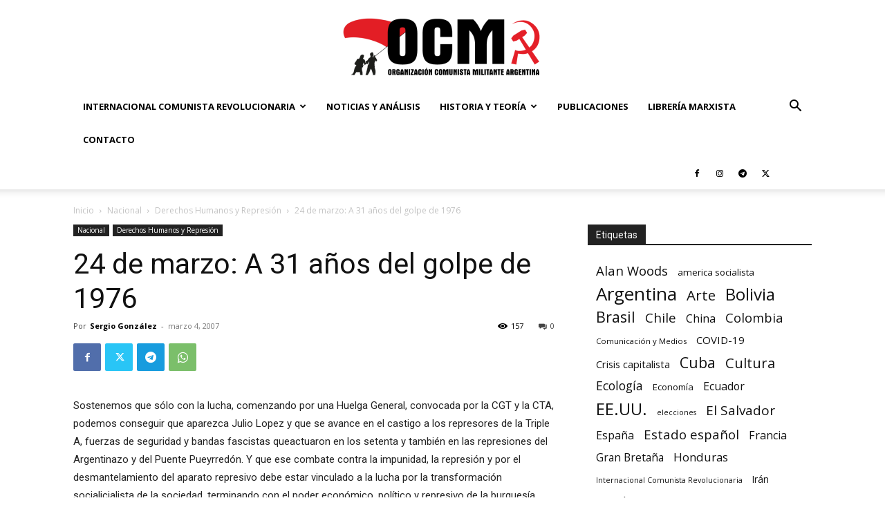

--- FILE ---
content_type: text/html; charset=UTF-8
request_url: https://argentinamilitante.org/24-de-marzo-a-31-aos-del-golpe-de-1976/
body_size: 37607
content:
<!doctype html >
<!--[if IE 8]>    <html class="ie8" lang="en"> <![endif]-->
<!--[if IE 9]>    <html class="ie9" lang="en"> <![endif]-->
<!--[if gt IE 8]><!--> <html lang="es-AR"> <!--<![endif]-->
<head>
    <title>24 de marzo: A 31 años del golpe de 1976 - Organización Comunista Militante</title>
    <meta charset="UTF-8" />
    <meta name="viewport" content="width=device-width, initial-scale=1.0">
    <link rel="pingback" href="https://argentinamilitante.org/xmlrpc.php" />
    <meta name='robots' content='index, follow, max-image-preview:large, max-snippet:-1, max-video-preview:-1' />
<link rel="icon" type="image/png" href="https://argentinamilitante.org/wp-content/uploads/2018/11/favicon.png">
	<!-- This site is optimized with the Yoast SEO plugin v26.7 - https://yoast.com/wordpress/plugins/seo/ -->
	<link rel="canonical" href="https://argentinamilitante.org/24-de-marzo-a-31-aos-del-golpe-de-1976/" />
	<meta property="og:locale" content="es_ES" />
	<meta property="og:type" content="article" />
	<meta property="og:title" content="24 de marzo: A 31 años del golpe de 1976 - Organización Comunista Militante" />
	<meta property="og:description" content="Sostenemos que s&oacute;lo con la lucha, comenzando por una Huelga General, convocada por la CGT y la CTA, podemos conseguir que aparezca Julio Lopez y que se avance en el castigo a los represores de la Triple A, fuerzas de seguridad y bandas fascistas queactuaron en los setenta y tambi&eacute;n en las represiones del Argentinazo [&hellip;]" />
	<meta property="og:url" content="https://argentinamilitante.org/24-de-marzo-a-31-aos-del-golpe-de-1976/" />
	<meta property="og:site_name" content="Organización Comunista Militante" />
	<meta property="article:publisher" content="https://www.facebook.com/corrientesocialistaelmilitante/" />
	<meta property="article:published_time" content="2007-03-04T00:00:00+00:00" />
	<meta property="og:image" content="https://argentinamilitante.org/wp-content/uploads/2018/11/logo-500.png" />
	<meta property="og:image:width" content="500" />
	<meta property="og:image:height" content="506" />
	<meta property="og:image:type" content="image/png" />
	<meta name="author" content="Organización Comunista Militante" />
	<meta name="twitter:card" content="summary_large_image" />
	<meta name="twitter:creator" content="@Militante_Arg" />
	<meta name="twitter:site" content="@Militante_Arg" />
	<meta name="twitter:label1" content="Escrito por" />
	<meta name="twitter:data1" content="Sergio González" />
	<meta name="twitter:label2" content="Tiempo de lectura" />
	<meta name="twitter:data2" content="5 minutos" />
	<script type="application/ld+json" class="yoast-schema-graph">{"@context":"https://schema.org","@graph":[{"@type":"Article","@id":"https://argentinamilitante.org/24-de-marzo-a-31-aos-del-golpe-de-1976/#article","isPartOf":{"@id":"https://argentinamilitante.org/24-de-marzo-a-31-aos-del-golpe-de-1976/"},"author":{"name":"Organización Comunista Militante","@id":"https://argentinamilitante.org/#/schema/person/c4031e55e1de849976779d29b89ebf33"},"headline":"24 de marzo: A 31 años del golpe de 1976","datePublished":"2007-03-04T00:00:00+00:00","mainEntityOfPage":{"@id":"https://argentinamilitante.org/24-de-marzo-a-31-aos-del-golpe-de-1976/"},"wordCount":1089,"commentCount":0,"publisher":{"@id":"https://argentinamilitante.org/#organization"},"articleSection":["Derechos Humanos y Represión"],"inLanguage":"es-AR","potentialAction":[{"@type":"CommentAction","name":"Comment","target":["https://argentinamilitante.org/24-de-marzo-a-31-aos-del-golpe-de-1976/#respond"]}]},{"@type":"WebPage","@id":"https://argentinamilitante.org/24-de-marzo-a-31-aos-del-golpe-de-1976/","url":"https://argentinamilitante.org/24-de-marzo-a-31-aos-del-golpe-de-1976/","name":"24 de marzo: A 31 años del golpe de 1976 - Organización Comunista Militante","isPartOf":{"@id":"https://argentinamilitante.org/#website"},"datePublished":"2007-03-04T00:00:00+00:00","breadcrumb":{"@id":"https://argentinamilitante.org/24-de-marzo-a-31-aos-del-golpe-de-1976/#breadcrumb"},"inLanguage":"es-AR","potentialAction":[{"@type":"ReadAction","target":["https://argentinamilitante.org/24-de-marzo-a-31-aos-del-golpe-de-1976/"]}]},{"@type":"BreadcrumbList","@id":"https://argentinamilitante.org/24-de-marzo-a-31-aos-del-golpe-de-1976/#breadcrumb","itemListElement":[{"@type":"ListItem","position":1,"name":"Portada","item":"https://argentinamilitante.org/"},{"@type":"ListItem","position":2,"name":"24 de marzo: A 31 años del golpe de 1976"}]},{"@type":"WebSite","@id":"https://argentinamilitante.org/#website","url":"https://argentinamilitante.org/","name":"Corriente Socialista Militante","description":"ARGENTINA","publisher":{"@id":"https://argentinamilitante.org/#organization"},"potentialAction":[{"@type":"SearchAction","target":{"@type":"EntryPoint","urlTemplate":"https://argentinamilitante.org/?s={search_term_string}"},"query-input":{"@type":"PropertyValueSpecification","valueRequired":true,"valueName":"search_term_string"}}],"inLanguage":"es-AR"},{"@type":"Organization","@id":"https://argentinamilitante.org/#organization","name":"Corriente Socialista Militante Argentina","url":"https://argentinamilitante.org/","logo":{"@type":"ImageObject","inLanguage":"es-AR","@id":"https://argentinamilitante.org/#/schema/logo/image/","url":"https://argentinamilitante.org/wp-content/uploads/2018/11/logo-500.png","contentUrl":"https://argentinamilitante.org/wp-content/uploads/2018/11/logo-500.png","width":500,"height":506,"caption":"Corriente Socialista Militante Argentina"},"image":{"@id":"https://argentinamilitante.org/#/schema/logo/image/"},"sameAs":["https://www.facebook.com/corrientesocialistaelmilitante/","https://x.com/Militante_Arg","https://www.instagram.com/corriente_socialista_militante/","https://www.youtube.com/channel/UCtO2zDQt-AhF6SwYbXDdFKA"]},{"@type":"Person","@id":"https://argentinamilitante.org/#/schema/person/c4031e55e1de849976779d29b89ebf33","name":"Organización Comunista Militante","image":{"@type":"ImageObject","inLanguage":"es-AR","@id":"https://argentinamilitante.org/#/schema/person/image/","url":"https://secure.gravatar.com/avatar/3a27ce081edf481292ca7d527db1668c10d0a1c9ba1295f79c42635d8dda1b64?s=96&d=mm&r=g","contentUrl":"https://secure.gravatar.com/avatar/3a27ce081edf481292ca7d527db1668c10d0a1c9ba1295f79c42635d8dda1b64?s=96&d=mm&r=g","caption":"Organización Comunista Militante"},"sameAs":["https://argentinamilitante.org/"],"url":""}]}</script>
	<!-- / Yoast SEO plugin. -->


<link rel='dns-prefetch' href='//www.googletagmanager.com' />
<link rel='dns-prefetch' href='//fonts.googleapis.com' />
<link rel="alternate" type="application/rss+xml" title="Organización Comunista Militante &raquo; Feed" href="https://argentinamilitante.org/feed/" />
<link rel="alternate" type="application/rss+xml" title="Organización Comunista Militante &raquo; RSS de los comentarios" href="https://argentinamilitante.org/comments/feed/" />
<link rel="alternate" title="oEmbed (JSON)" type="application/json+oembed" href="https://argentinamilitante.org/wp-json/oembed/1.0/embed?url=https%3A%2F%2Fargentinamilitante.org%2F24-de-marzo-a-31-aos-del-golpe-de-1976%2F" />
<link rel="alternate" title="oEmbed (XML)" type="text/xml+oembed" href="https://argentinamilitante.org/wp-json/oembed/1.0/embed?url=https%3A%2F%2Fargentinamilitante.org%2F24-de-marzo-a-31-aos-del-golpe-de-1976%2F&#038;format=xml" />
<style id='wp-img-auto-sizes-contain-inline-css' type='text/css'>
img:is([sizes=auto i],[sizes^="auto," i]){contain-intrinsic-size:3000px 1500px}
/*# sourceURL=wp-img-auto-sizes-contain-inline-css */
</style>
<link rel='stylesheet' id='acy_front_messages_css-css' href='https://argentinamilitante.org/wp-content/plugins/acymailing/media/css/front/messages.min.css?v=1767644764&#038;ver=6.9' type='text/css' media='all' />

<style id='wp-emoji-styles-inline-css' type='text/css'>

	img.wp-smiley, img.emoji {
		display: inline !important;
		border: none !important;
		box-shadow: none !important;
		height: 1em !important;
		width: 1em !important;
		margin: 0 0.07em !important;
		vertical-align: -0.1em !important;
		background: none !important;
		padding: 0 !important;
	}
/*# sourceURL=wp-emoji-styles-inline-css */
</style>
<link rel='stylesheet' id='wp-block-library-css' href='https://argentinamilitante.org/wp-includes/css/dist/block-library/style.min.css?ver=6.9' type='text/css' media='all' />
<style id='global-styles-inline-css' type='text/css'>
:root{--wp--preset--aspect-ratio--square: 1;--wp--preset--aspect-ratio--4-3: 4/3;--wp--preset--aspect-ratio--3-4: 3/4;--wp--preset--aspect-ratio--3-2: 3/2;--wp--preset--aspect-ratio--2-3: 2/3;--wp--preset--aspect-ratio--16-9: 16/9;--wp--preset--aspect-ratio--9-16: 9/16;--wp--preset--color--black: #000000;--wp--preset--color--cyan-bluish-gray: #abb8c3;--wp--preset--color--white: #ffffff;--wp--preset--color--pale-pink: #f78da7;--wp--preset--color--vivid-red: #cf2e2e;--wp--preset--color--luminous-vivid-orange: #ff6900;--wp--preset--color--luminous-vivid-amber: #fcb900;--wp--preset--color--light-green-cyan: #7bdcb5;--wp--preset--color--vivid-green-cyan: #00d084;--wp--preset--color--pale-cyan-blue: #8ed1fc;--wp--preset--color--vivid-cyan-blue: #0693e3;--wp--preset--color--vivid-purple: #9b51e0;--wp--preset--gradient--vivid-cyan-blue-to-vivid-purple: linear-gradient(135deg,rgb(6,147,227) 0%,rgb(155,81,224) 100%);--wp--preset--gradient--light-green-cyan-to-vivid-green-cyan: linear-gradient(135deg,rgb(122,220,180) 0%,rgb(0,208,130) 100%);--wp--preset--gradient--luminous-vivid-amber-to-luminous-vivid-orange: linear-gradient(135deg,rgb(252,185,0) 0%,rgb(255,105,0) 100%);--wp--preset--gradient--luminous-vivid-orange-to-vivid-red: linear-gradient(135deg,rgb(255,105,0) 0%,rgb(207,46,46) 100%);--wp--preset--gradient--very-light-gray-to-cyan-bluish-gray: linear-gradient(135deg,rgb(238,238,238) 0%,rgb(169,184,195) 100%);--wp--preset--gradient--cool-to-warm-spectrum: linear-gradient(135deg,rgb(74,234,220) 0%,rgb(151,120,209) 20%,rgb(207,42,186) 40%,rgb(238,44,130) 60%,rgb(251,105,98) 80%,rgb(254,248,76) 100%);--wp--preset--gradient--blush-light-purple: linear-gradient(135deg,rgb(255,206,236) 0%,rgb(152,150,240) 100%);--wp--preset--gradient--blush-bordeaux: linear-gradient(135deg,rgb(254,205,165) 0%,rgb(254,45,45) 50%,rgb(107,0,62) 100%);--wp--preset--gradient--luminous-dusk: linear-gradient(135deg,rgb(255,203,112) 0%,rgb(199,81,192) 50%,rgb(65,88,208) 100%);--wp--preset--gradient--pale-ocean: linear-gradient(135deg,rgb(255,245,203) 0%,rgb(182,227,212) 50%,rgb(51,167,181) 100%);--wp--preset--gradient--electric-grass: linear-gradient(135deg,rgb(202,248,128) 0%,rgb(113,206,126) 100%);--wp--preset--gradient--midnight: linear-gradient(135deg,rgb(2,3,129) 0%,rgb(40,116,252) 100%);--wp--preset--font-size--small: 11px;--wp--preset--font-size--medium: 20px;--wp--preset--font-size--large: 32px;--wp--preset--font-size--x-large: 42px;--wp--preset--font-size--regular: 15px;--wp--preset--font-size--larger: 50px;--wp--preset--spacing--20: 0.44rem;--wp--preset--spacing--30: 0.67rem;--wp--preset--spacing--40: 1rem;--wp--preset--spacing--50: 1.5rem;--wp--preset--spacing--60: 2.25rem;--wp--preset--spacing--70: 3.38rem;--wp--preset--spacing--80: 5.06rem;--wp--preset--shadow--natural: 6px 6px 9px rgba(0, 0, 0, 0.2);--wp--preset--shadow--deep: 12px 12px 50px rgba(0, 0, 0, 0.4);--wp--preset--shadow--sharp: 6px 6px 0px rgba(0, 0, 0, 0.2);--wp--preset--shadow--outlined: 6px 6px 0px -3px rgb(255, 255, 255), 6px 6px rgb(0, 0, 0);--wp--preset--shadow--crisp: 6px 6px 0px rgb(0, 0, 0);}:where(.is-layout-flex){gap: 0.5em;}:where(.is-layout-grid){gap: 0.5em;}body .is-layout-flex{display: flex;}.is-layout-flex{flex-wrap: wrap;align-items: center;}.is-layout-flex > :is(*, div){margin: 0;}body .is-layout-grid{display: grid;}.is-layout-grid > :is(*, div){margin: 0;}:where(.wp-block-columns.is-layout-flex){gap: 2em;}:where(.wp-block-columns.is-layout-grid){gap: 2em;}:where(.wp-block-post-template.is-layout-flex){gap: 1.25em;}:where(.wp-block-post-template.is-layout-grid){gap: 1.25em;}.has-black-color{color: var(--wp--preset--color--black) !important;}.has-cyan-bluish-gray-color{color: var(--wp--preset--color--cyan-bluish-gray) !important;}.has-white-color{color: var(--wp--preset--color--white) !important;}.has-pale-pink-color{color: var(--wp--preset--color--pale-pink) !important;}.has-vivid-red-color{color: var(--wp--preset--color--vivid-red) !important;}.has-luminous-vivid-orange-color{color: var(--wp--preset--color--luminous-vivid-orange) !important;}.has-luminous-vivid-amber-color{color: var(--wp--preset--color--luminous-vivid-amber) !important;}.has-light-green-cyan-color{color: var(--wp--preset--color--light-green-cyan) !important;}.has-vivid-green-cyan-color{color: var(--wp--preset--color--vivid-green-cyan) !important;}.has-pale-cyan-blue-color{color: var(--wp--preset--color--pale-cyan-blue) !important;}.has-vivid-cyan-blue-color{color: var(--wp--preset--color--vivid-cyan-blue) !important;}.has-vivid-purple-color{color: var(--wp--preset--color--vivid-purple) !important;}.has-black-background-color{background-color: var(--wp--preset--color--black) !important;}.has-cyan-bluish-gray-background-color{background-color: var(--wp--preset--color--cyan-bluish-gray) !important;}.has-white-background-color{background-color: var(--wp--preset--color--white) !important;}.has-pale-pink-background-color{background-color: var(--wp--preset--color--pale-pink) !important;}.has-vivid-red-background-color{background-color: var(--wp--preset--color--vivid-red) !important;}.has-luminous-vivid-orange-background-color{background-color: var(--wp--preset--color--luminous-vivid-orange) !important;}.has-luminous-vivid-amber-background-color{background-color: var(--wp--preset--color--luminous-vivid-amber) !important;}.has-light-green-cyan-background-color{background-color: var(--wp--preset--color--light-green-cyan) !important;}.has-vivid-green-cyan-background-color{background-color: var(--wp--preset--color--vivid-green-cyan) !important;}.has-pale-cyan-blue-background-color{background-color: var(--wp--preset--color--pale-cyan-blue) !important;}.has-vivid-cyan-blue-background-color{background-color: var(--wp--preset--color--vivid-cyan-blue) !important;}.has-vivid-purple-background-color{background-color: var(--wp--preset--color--vivid-purple) !important;}.has-black-border-color{border-color: var(--wp--preset--color--black) !important;}.has-cyan-bluish-gray-border-color{border-color: var(--wp--preset--color--cyan-bluish-gray) !important;}.has-white-border-color{border-color: var(--wp--preset--color--white) !important;}.has-pale-pink-border-color{border-color: var(--wp--preset--color--pale-pink) !important;}.has-vivid-red-border-color{border-color: var(--wp--preset--color--vivid-red) !important;}.has-luminous-vivid-orange-border-color{border-color: var(--wp--preset--color--luminous-vivid-orange) !important;}.has-luminous-vivid-amber-border-color{border-color: var(--wp--preset--color--luminous-vivid-amber) !important;}.has-light-green-cyan-border-color{border-color: var(--wp--preset--color--light-green-cyan) !important;}.has-vivid-green-cyan-border-color{border-color: var(--wp--preset--color--vivid-green-cyan) !important;}.has-pale-cyan-blue-border-color{border-color: var(--wp--preset--color--pale-cyan-blue) !important;}.has-vivid-cyan-blue-border-color{border-color: var(--wp--preset--color--vivid-cyan-blue) !important;}.has-vivid-purple-border-color{border-color: var(--wp--preset--color--vivid-purple) !important;}.has-vivid-cyan-blue-to-vivid-purple-gradient-background{background: var(--wp--preset--gradient--vivid-cyan-blue-to-vivid-purple) !important;}.has-light-green-cyan-to-vivid-green-cyan-gradient-background{background: var(--wp--preset--gradient--light-green-cyan-to-vivid-green-cyan) !important;}.has-luminous-vivid-amber-to-luminous-vivid-orange-gradient-background{background: var(--wp--preset--gradient--luminous-vivid-amber-to-luminous-vivid-orange) !important;}.has-luminous-vivid-orange-to-vivid-red-gradient-background{background: var(--wp--preset--gradient--luminous-vivid-orange-to-vivid-red) !important;}.has-very-light-gray-to-cyan-bluish-gray-gradient-background{background: var(--wp--preset--gradient--very-light-gray-to-cyan-bluish-gray) !important;}.has-cool-to-warm-spectrum-gradient-background{background: var(--wp--preset--gradient--cool-to-warm-spectrum) !important;}.has-blush-light-purple-gradient-background{background: var(--wp--preset--gradient--blush-light-purple) !important;}.has-blush-bordeaux-gradient-background{background: var(--wp--preset--gradient--blush-bordeaux) !important;}.has-luminous-dusk-gradient-background{background: var(--wp--preset--gradient--luminous-dusk) !important;}.has-pale-ocean-gradient-background{background: var(--wp--preset--gradient--pale-ocean) !important;}.has-electric-grass-gradient-background{background: var(--wp--preset--gradient--electric-grass) !important;}.has-midnight-gradient-background{background: var(--wp--preset--gradient--midnight) !important;}.has-small-font-size{font-size: var(--wp--preset--font-size--small) !important;}.has-medium-font-size{font-size: var(--wp--preset--font-size--medium) !important;}.has-large-font-size{font-size: var(--wp--preset--font-size--large) !important;}.has-x-large-font-size{font-size: var(--wp--preset--font-size--x-large) !important;}
/*# sourceURL=global-styles-inline-css */
</style>

<style id='classic-theme-styles-inline-css' type='text/css'>
/*! This file is auto-generated */
.wp-block-button__link{color:#fff;background-color:#32373c;border-radius:9999px;box-shadow:none;text-decoration:none;padding:calc(.667em + 2px) calc(1.333em + 2px);font-size:1.125em}.wp-block-file__button{background:#32373c;color:#fff;text-decoration:none}
/*# sourceURL=/wp-includes/css/classic-themes.min.css */
</style>
<link rel='stylesheet' id='contact-form-7-css' href='https://argentinamilitante.org/wp-content/plugins/contact-form-7/includes/css/styles.css?ver=6.1.4' type='text/css' media='all' />
<link rel='stylesheet' id='woocommerce-layout-css' href='https://argentinamilitante.org/wp-content/plugins/woocommerce/assets/css/woocommerce-layout.css?ver=10.4.3' type='text/css' media='all' />
<style id='woocommerce-layout-inline-css' type='text/css'>

	.infinite-scroll .woocommerce-pagination {
		display: none;
	}
/*# sourceURL=woocommerce-layout-inline-css */
</style>
<link rel='stylesheet' id='woocommerce-smallscreen-css' href='https://argentinamilitante.org/wp-content/plugins/woocommerce/assets/css/woocommerce-smallscreen.css?ver=10.4.3' type='text/css' media='only screen and (max-width: 768px)' />
<link rel='stylesheet' id='woocommerce-general-css' href='https://argentinamilitante.org/wp-content/plugins/woocommerce/assets/css/woocommerce.css?ver=10.4.3' type='text/css' media='all' />
<style id='woocommerce-inline-inline-css' type='text/css'>
.woocommerce form .form-row .required { visibility: visible; }
/*# sourceURL=woocommerce-inline-inline-css */
</style>
<link rel='stylesheet' id='td-plugin-multi-purpose-css' href='https://argentinamilitante.org/wp-content/plugins/td-composer/td-multi-purpose/style.css?ver=def8edc4e13d95bdf49953a9dce2f608' type='text/css' media='all' />
<link rel='stylesheet' id='google-fonts-style-css' href='https://fonts.googleapis.com/css?family=Muli%3A400%7COpen+Sans%3A400%2C600%2C700%7CRoboto%3A400%2C600%2C700%7CMuli%3A800%2C400&#038;display=swap&#038;ver=12.6.8' type='text/css' media='all' />
<link rel='stylesheet' id='td-theme-css' href='https://argentinamilitante.org/wp-content/themes/Newspaper/style.css?ver=12.6.8' type='text/css' media='all' />
<style id='td-theme-inline-css' type='text/css'>@media (max-width:767px){.td-header-desktop-wrap{display:none}}@media (min-width:767px){.td-header-mobile-wrap{display:none}}</style>
<link rel='stylesheet' id='td-theme-woo-css' href='https://argentinamilitante.org/wp-content/themes/Newspaper/style-woocommerce.css?ver=12.6.8' type='text/css' media='all' />
<link rel='stylesheet' id='td-legacy-framework-front-style-css' href='https://argentinamilitante.org/wp-content/plugins/td-composer/legacy/Newspaper/assets/css/td_legacy_main.css?ver=def8edc4e13d95bdf49953a9dce2f608' type='text/css' media='all' />
<link rel='stylesheet' id='td-legacy-framework-woo-style-css' href='https://argentinamilitante.org/wp-content/plugins/td-composer/legacy/Newspaper/assets/css/td_legacy_woocommerce.css?ver=6.9' type='text/css' media='all' />
<link rel='stylesheet' id='td-standard-pack-framework-front-style-css' href='https://argentinamilitante.org/wp-content/plugins/td-standard-pack/Newspaper/assets/css/td_standard_pack_main.css?ver=1b3d5bf2c64738aa07b4643e31257da9' type='text/css' media='all' />
<link rel='stylesheet' id='tdb_style_cloud_templates_front-css' href='https://argentinamilitante.org/wp-content/plugins/td-cloud-library/assets/css/tdb_main.css?ver=b33652f2535d2f3812f59e306e26300d' type='text/css' media='all' />
<script type="text/javascript" id="acy_front_messages_js-js-before">
/* <![CDATA[ */
var ACYM_AJAX_START = "https://argentinamilitante.org/wp-admin/admin-ajax.php";
            var ACYM_AJAX_PARAMS = "?action=acymailing_router&noheader=1&nocache=1768757082";
            var ACYM_AJAX = ACYM_AJAX_START + ACYM_AJAX_PARAMS;
//# sourceURL=acy_front_messages_js-js-before
/* ]]> */
</script>
<script type="text/javascript" src="https://argentinamilitante.org/wp-content/plugins/acymailing/media/js/front/messages.min.js?v=1767644764&amp;ver=6.9" id="acy_front_messages_js-js"></script>
<script type="text/javascript" src="https://argentinamilitante.org/wp-includes/js/jquery/jquery.min.js?ver=3.7.1" id="jquery-core-js"></script>
<script type="text/javascript" src="https://argentinamilitante.org/wp-includes/js/jquery/jquery-migrate.min.js?ver=3.4.1" id="jquery-migrate-js"></script>
<script type="text/javascript" src="https://argentinamilitante.org/wp-content/plugins/woocommerce/assets/js/jquery-blockui/jquery.blockUI.min.js?ver=2.7.0-wc.10.4.3" id="wc-jquery-blockui-js" defer="defer" data-wp-strategy="defer"></script>
<script type="text/javascript" id="wc-add-to-cart-js-extra">
/* <![CDATA[ */
var wc_add_to_cart_params = {"ajax_url":"/wp-admin/admin-ajax.php","wc_ajax_url":"/?wc-ajax=%%endpoint%%","i18n_view_cart":"Ver carrito","cart_url":"https://argentinamilitante.org/carrito/","is_cart":"","cart_redirect_after_add":"no"};
//# sourceURL=wc-add-to-cart-js-extra
/* ]]> */
</script>
<script type="text/javascript" src="https://argentinamilitante.org/wp-content/plugins/woocommerce/assets/js/frontend/add-to-cart.min.js?ver=10.4.3" id="wc-add-to-cart-js" defer="defer" data-wp-strategy="defer"></script>
<script type="text/javascript" src="https://argentinamilitante.org/wp-content/plugins/woocommerce/assets/js/js-cookie/js.cookie.min.js?ver=2.1.4-wc.10.4.3" id="wc-js-cookie-js" defer="defer" data-wp-strategy="defer"></script>
<script type="text/javascript" id="woocommerce-js-extra">
/* <![CDATA[ */
var woocommerce_params = {"ajax_url":"/wp-admin/admin-ajax.php","wc_ajax_url":"/?wc-ajax=%%endpoint%%","i18n_password_show":"Mostrar contrase\u00f1a","i18n_password_hide":"Ocultar contrase\u00f1a"};
//# sourceURL=woocommerce-js-extra
/* ]]> */
</script>
<script type="text/javascript" src="https://argentinamilitante.org/wp-content/plugins/woocommerce/assets/js/frontend/woocommerce.min.js?ver=10.4.3" id="woocommerce-js" defer="defer" data-wp-strategy="defer"></script>

<!-- Google tag (gtag.js) snippet added by Site Kit -->
<!-- Google Analytics snippet added by Site Kit -->
<script type="text/javascript" src="https://www.googletagmanager.com/gtag/js?id=G-SSVW5WEQ7V" id="google_gtagjs-js" async></script>
<script type="text/javascript" id="google_gtagjs-js-after">
/* <![CDATA[ */
window.dataLayer = window.dataLayer || [];function gtag(){dataLayer.push(arguments);}
gtag("set","linker",{"domains":["argentinamilitante.org"]});
gtag("js", new Date());
gtag("set", "developer_id.dZTNiMT", true);
gtag("config", "G-SSVW5WEQ7V");
//# sourceURL=google_gtagjs-js-after
/* ]]> */
</script>
<link rel="https://api.w.org/" href="https://argentinamilitante.org/wp-json/" /><link rel="alternate" title="JSON" type="application/json" href="https://argentinamilitante.org/wp-json/wp/v2/posts/2288" /><link rel="EditURI" type="application/rsd+xml" title="RSD" href="https://argentinamilitante.org/xmlrpc.php?rsd" />
<meta name="generator" content="WordPress 6.9" />
<meta name="generator" content="WooCommerce 10.4.3" />
<link rel='shortlink' href='https://argentinamilitante.org/?p=2288' />
<meta name="generator" content="Site Kit by Google 1.170.0" />    <script>
        window.tdb_global_vars = {"wpRestUrl":"https:\/\/argentinamilitante.org\/wp-json\/","permalinkStructure":"\/%postname%\/"};
        window.tdb_p_autoload_vars = {"isAjax":false,"isAdminBarShowing":false,"autoloadStatus":"off","origPostEditUrl":null};
    </script>
    
    <style id="tdb-global-colors">:root{--accent-color-1:#E04040;--accent-color-2:#F35858;--base-color-1:#000000;--light-color-1:#EDEDED}</style>

    
	            <style id="tdb-global-fonts">
                
:root{--global-font-1:Big Shoulders Text;--global-font-2:Roboto Slab;--global-font-3:Work Sans;}
            </style>
            	<noscript><style>.woocommerce-product-gallery{ opacity: 1 !important; }</style></noscript>
	
<!-- JS generated by theme -->

<script type="text/javascript" id="td-generated-header-js">
    
    

	    var tdBlocksArray = []; //here we store all the items for the current page

	    // td_block class - each ajax block uses a object of this class for requests
	    function tdBlock() {
		    this.id = '';
		    this.block_type = 1; //block type id (1-234 etc)
		    this.atts = '';
		    this.td_column_number = '';
		    this.td_current_page = 1; //
		    this.post_count = 0; //from wp
		    this.found_posts = 0; //from wp
		    this.max_num_pages = 0; //from wp
		    this.td_filter_value = ''; //current live filter value
		    this.is_ajax_running = false;
		    this.td_user_action = ''; // load more or infinite loader (used by the animation)
		    this.header_color = '';
		    this.ajax_pagination_infinite_stop = ''; //show load more at page x
	    }

        // td_js_generator - mini detector
        ( function () {
            var htmlTag = document.getElementsByTagName("html")[0];

	        if ( navigator.userAgent.indexOf("MSIE 10.0") > -1 ) {
                htmlTag.className += ' ie10';
            }

            if ( !!navigator.userAgent.match(/Trident.*rv\:11\./) ) {
                htmlTag.className += ' ie11';
            }

	        if ( navigator.userAgent.indexOf("Edge") > -1 ) {
                htmlTag.className += ' ieEdge';
            }

            if ( /(iPad|iPhone|iPod)/g.test(navigator.userAgent) ) {
                htmlTag.className += ' td-md-is-ios';
            }

            var user_agent = navigator.userAgent.toLowerCase();
            if ( user_agent.indexOf("android") > -1 ) {
                htmlTag.className += ' td-md-is-android';
            }

            if ( -1 !== navigator.userAgent.indexOf('Mac OS X')  ) {
                htmlTag.className += ' td-md-is-os-x';
            }

            if ( /chrom(e|ium)/.test(navigator.userAgent.toLowerCase()) ) {
               htmlTag.className += ' td-md-is-chrome';
            }

            if ( -1 !== navigator.userAgent.indexOf('Firefox') ) {
                htmlTag.className += ' td-md-is-firefox';
            }

            if ( -1 !== navigator.userAgent.indexOf('Safari') && -1 === navigator.userAgent.indexOf('Chrome') ) {
                htmlTag.className += ' td-md-is-safari';
            }

            if( -1 !== navigator.userAgent.indexOf('IEMobile') ){
                htmlTag.className += ' td-md-is-iemobile';
            }

        })();

        var tdLocalCache = {};

        ( function () {
            "use strict";

            tdLocalCache = {
                data: {},
                remove: function (resource_id) {
                    delete tdLocalCache.data[resource_id];
                },
                exist: function (resource_id) {
                    return tdLocalCache.data.hasOwnProperty(resource_id) && tdLocalCache.data[resource_id] !== null;
                },
                get: function (resource_id) {
                    return tdLocalCache.data[resource_id];
                },
                set: function (resource_id, cachedData) {
                    tdLocalCache.remove(resource_id);
                    tdLocalCache.data[resource_id] = cachedData;
                }
            };
        })();

    
    
var td_viewport_interval_list=[{"limitBottom":767,"sidebarWidth":228},{"limitBottom":1018,"sidebarWidth":300},{"limitBottom":1140,"sidebarWidth":324}];
var td_animation_stack_effect="type0";
var tds_animation_stack=true;
var td_animation_stack_specific_selectors=".entry-thumb, img, .td-lazy-img";
var td_animation_stack_general_selectors=".td-animation-stack img, .td-animation-stack .entry-thumb, .post img, .td-animation-stack .td-lazy-img";
var tdc_is_installed="yes";
var td_ajax_url="https:\/\/argentinamilitante.org\/wp-admin\/admin-ajax.php?td_theme_name=Newspaper&v=12.6.8";
var td_get_template_directory_uri="https:\/\/argentinamilitante.org\/wp-content\/plugins\/td-composer\/legacy\/common";
var tds_snap_menu="";
var tds_logo_on_sticky="";
var tds_header_style="9";
var td_please_wait="Por favor espera...";
var td_email_user_pass_incorrect="Usuario o contrase\u00f1a incorrecta!";
var td_email_user_incorrect="Correo electr\u00f3nico o nombre de usuario incorrecto!";
var td_email_incorrect="Email incorrecto!";
var td_user_incorrect="Username incorrect!";
var td_email_user_empty="Email or username empty!";
var td_pass_empty="Pass empty!";
var td_pass_pattern_incorrect="Invalid Pass Pattern!";
var td_retype_pass_incorrect="Retyped Pass incorrect!";
var tds_more_articles_on_post_enable="show";
var tds_more_articles_on_post_time_to_wait="";
var tds_more_articles_on_post_pages_distance_from_top=0;
var tds_captcha="";
var tds_theme_color_site_wide="#e31023";
var tds_smart_sidebar="";
var tdThemeName="Newspaper";
var tdThemeNameWl="Newspaper";
var td_magnific_popup_translation_tPrev="Anterior (tecla de flecha izquierda)";
var td_magnific_popup_translation_tNext="Siguiente (tecla de flecha derecha)";
var td_magnific_popup_translation_tCounter="%curr% de %total%";
var td_magnific_popup_translation_ajax_tError="El contenido de %url% no pudo cargarse.";
var td_magnific_popup_translation_image_tError="La imagen #%curr% no pudo cargarse.";
var tdBlockNonce="ce1a7c569e";
var tdMobileMenu="enabled";
var tdMobileSearch="enabled";
var tdDateNamesI18n={"month_names":["enero","febrero","marzo","abril","mayo","junio","julio","agosto","septiembre","octubre","noviembre","diciembre"],"month_names_short":["Ene","Feb","Mar","Abr","May","Jun","Jul","Ago","Sep","Oct","Nov","Dic"],"day_names":["domingo","lunes","martes","mi\u00e9rcoles","jueves","viernes","s\u00e1bado"],"day_names_short":["dom","lun","mar","mi\u00e9","jue","vie","s\u00e1b"]};
var tdb_modal_confirm="Save";
var tdb_modal_cancel="Cancel";
var tdb_modal_confirm_alt="Yes";
var tdb_modal_cancel_alt="No";
var td_deploy_mode="deploy";
var td_ad_background_click_link="";
var td_ad_background_click_target="";
</script>


<!-- Header style compiled by theme -->

<style>.td_module_wrap .td-image-wrap:before{content:'';position:absolute;top:0;left:0;width:100%;height:100%;background-image:url(https://argentinamilitante.org/wp-content/uploads/2018/11/logo-500.png);background-repeat:no-repeat;background-size:cover;background-position:center;z-index:-1}ul.sf-menu>.menu-item>a{font-size:13px}:root{--td_theme_color:#e31023;--td_slider_text:rgba(227,16,35,0.7)}.td-header-style-12 .td-header-menu-wrap-full,.td-header-style-12 .td-affix,.td-grid-style-1.td-hover-1 .td-big-grid-post:hover .td-post-category,.td-grid-style-5.td-hover-1 .td-big-grid-post:hover .td-post-category,.td_category_template_3 .td-current-sub-category,.td_category_template_8 .td-category-header .td-category a.td-current-sub-category,.td_category_template_4 .td-category-siblings .td-category a:hover,.td_block_big_grid_9.td-grid-style-1 .td-post-category,.td_block_big_grid_9.td-grid-style-5 .td-post-category,.td-grid-style-6.td-hover-1 .td-module-thumb:after,.tdm-menu-active-style5 .td-header-menu-wrap .sf-menu>.current-menu-item>a,.tdm-menu-active-style5 .td-header-menu-wrap .sf-menu>.current-menu-ancestor>a,.tdm-menu-active-style5 .td-header-menu-wrap .sf-menu>.current-category-ancestor>a,.tdm-menu-active-style5 .td-header-menu-wrap .sf-menu>li>a:hover,.tdm-menu-active-style5 .td-header-menu-wrap .sf-menu>.sfHover>a{background-color:#e31023}.td_mega_menu_sub_cats .cur-sub-cat,.td-mega-span h3 a:hover,.td_mod_mega_menu:hover .entry-title a,.header-search-wrap .result-msg a:hover,.td-header-top-menu .td-drop-down-search .td_module_wrap:hover .entry-title a,.td-header-top-menu .td-icon-search:hover,.td-header-wrap .result-msg a:hover,.top-header-menu li a:hover,.top-header-menu .current-menu-item>a,.top-header-menu .current-menu-ancestor>a,.top-header-menu .current-category-ancestor>a,.td-social-icon-wrap>a:hover,.td-header-sp-top-widget .td-social-icon-wrap a:hover,.td_mod_related_posts:hover h3>a,.td-post-template-11 .td-related-title .td-related-left:hover,.td-post-template-11 .td-related-title .td-related-right:hover,.td-post-template-11 .td-related-title .td-cur-simple-item,.td-post-template-11 .td_block_related_posts .td-next-prev-wrap a:hover,.td-category-header .td-pulldown-category-filter-link:hover,.td-category-siblings .td-subcat-dropdown a:hover,.td-category-siblings .td-subcat-dropdown a.td-current-sub-category,.footer-text-wrap .footer-email-wrap a,.footer-social-wrap a:hover,.td_module_17 .td-read-more a:hover,.td_module_18 .td-read-more a:hover,.td_module_19 .td-post-author-name a:hover,.td-pulldown-syle-2 .td-subcat-dropdown:hover .td-subcat-more span,.td-pulldown-syle-2 .td-subcat-dropdown:hover .td-subcat-more i,.td-pulldown-syle-3 .td-subcat-dropdown:hover .td-subcat-more span,.td-pulldown-syle-3 .td-subcat-dropdown:hover .td-subcat-more i,.tdm-menu-active-style3 .tdm-header.td-header-wrap .sf-menu>.current-category-ancestor>a,.tdm-menu-active-style3 .tdm-header.td-header-wrap .sf-menu>.current-menu-ancestor>a,.tdm-menu-active-style3 .tdm-header.td-header-wrap .sf-menu>.current-menu-item>a,.tdm-menu-active-style3 .tdm-header.td-header-wrap .sf-menu>.sfHover>a,.tdm-menu-active-style3 .tdm-header.td-header-wrap .sf-menu>li>a:hover{color:#e31023}.td-mega-menu-page .wpb_content_element ul li a:hover,.td-theme-wrap .td-aj-search-results .td_module_wrap:hover .entry-title a,.td-theme-wrap .header-search-wrap .result-msg a:hover{color:#e31023!important}.td_category_template_8 .td-category-header .td-category a.td-current-sub-category,.td_category_template_4 .td-category-siblings .td-category a:hover,.tdm-menu-active-style4 .tdm-header .sf-menu>.current-menu-item>a,.tdm-menu-active-style4 .tdm-header .sf-menu>.current-menu-ancestor>a,.tdm-menu-active-style4 .tdm-header .sf-menu>.current-category-ancestor>a,.tdm-menu-active-style4 .tdm-header .sf-menu>li>a:hover,.tdm-menu-active-style4 .tdm-header .sf-menu>.sfHover>a{border-color:#e31023}ul.sf-menu>.td-menu-item>a,.td-theme-wrap .td-header-menu-social{font-size:13px}.td-header-bg:before{background-size:contain}.td-header-bg:before{background-position:center top}.td_module_wrap .td-image-wrap:before{content:'';position:absolute;top:0;left:0;width:100%;height:100%;background-image:url(https://argentinamilitante.org/wp-content/uploads/2018/11/logo-500.png);background-repeat:no-repeat;background-size:cover;background-position:center;z-index:-1}ul.sf-menu>.menu-item>a{font-size:13px}:root{--td_theme_color:#e31023;--td_slider_text:rgba(227,16,35,0.7)}.td-header-style-12 .td-header-menu-wrap-full,.td-header-style-12 .td-affix,.td-grid-style-1.td-hover-1 .td-big-grid-post:hover .td-post-category,.td-grid-style-5.td-hover-1 .td-big-grid-post:hover .td-post-category,.td_category_template_3 .td-current-sub-category,.td_category_template_8 .td-category-header .td-category a.td-current-sub-category,.td_category_template_4 .td-category-siblings .td-category a:hover,.td_block_big_grid_9.td-grid-style-1 .td-post-category,.td_block_big_grid_9.td-grid-style-5 .td-post-category,.td-grid-style-6.td-hover-1 .td-module-thumb:after,.tdm-menu-active-style5 .td-header-menu-wrap .sf-menu>.current-menu-item>a,.tdm-menu-active-style5 .td-header-menu-wrap .sf-menu>.current-menu-ancestor>a,.tdm-menu-active-style5 .td-header-menu-wrap .sf-menu>.current-category-ancestor>a,.tdm-menu-active-style5 .td-header-menu-wrap .sf-menu>li>a:hover,.tdm-menu-active-style5 .td-header-menu-wrap .sf-menu>.sfHover>a{background-color:#e31023}.td_mega_menu_sub_cats .cur-sub-cat,.td-mega-span h3 a:hover,.td_mod_mega_menu:hover .entry-title a,.header-search-wrap .result-msg a:hover,.td-header-top-menu .td-drop-down-search .td_module_wrap:hover .entry-title a,.td-header-top-menu .td-icon-search:hover,.td-header-wrap .result-msg a:hover,.top-header-menu li a:hover,.top-header-menu .current-menu-item>a,.top-header-menu .current-menu-ancestor>a,.top-header-menu .current-category-ancestor>a,.td-social-icon-wrap>a:hover,.td-header-sp-top-widget .td-social-icon-wrap a:hover,.td_mod_related_posts:hover h3>a,.td-post-template-11 .td-related-title .td-related-left:hover,.td-post-template-11 .td-related-title .td-related-right:hover,.td-post-template-11 .td-related-title .td-cur-simple-item,.td-post-template-11 .td_block_related_posts .td-next-prev-wrap a:hover,.td-category-header .td-pulldown-category-filter-link:hover,.td-category-siblings .td-subcat-dropdown a:hover,.td-category-siblings .td-subcat-dropdown a.td-current-sub-category,.footer-text-wrap .footer-email-wrap a,.footer-social-wrap a:hover,.td_module_17 .td-read-more a:hover,.td_module_18 .td-read-more a:hover,.td_module_19 .td-post-author-name a:hover,.td-pulldown-syle-2 .td-subcat-dropdown:hover .td-subcat-more span,.td-pulldown-syle-2 .td-subcat-dropdown:hover .td-subcat-more i,.td-pulldown-syle-3 .td-subcat-dropdown:hover .td-subcat-more span,.td-pulldown-syle-3 .td-subcat-dropdown:hover .td-subcat-more i,.tdm-menu-active-style3 .tdm-header.td-header-wrap .sf-menu>.current-category-ancestor>a,.tdm-menu-active-style3 .tdm-header.td-header-wrap .sf-menu>.current-menu-ancestor>a,.tdm-menu-active-style3 .tdm-header.td-header-wrap .sf-menu>.current-menu-item>a,.tdm-menu-active-style3 .tdm-header.td-header-wrap .sf-menu>.sfHover>a,.tdm-menu-active-style3 .tdm-header.td-header-wrap .sf-menu>li>a:hover{color:#e31023}.td-mega-menu-page .wpb_content_element ul li a:hover,.td-theme-wrap .td-aj-search-results .td_module_wrap:hover .entry-title a,.td-theme-wrap .header-search-wrap .result-msg a:hover{color:#e31023!important}.td_category_template_8 .td-category-header .td-category a.td-current-sub-category,.td_category_template_4 .td-category-siblings .td-category a:hover,.tdm-menu-active-style4 .tdm-header .sf-menu>.current-menu-item>a,.tdm-menu-active-style4 .tdm-header .sf-menu>.current-menu-ancestor>a,.tdm-menu-active-style4 .tdm-header .sf-menu>.current-category-ancestor>a,.tdm-menu-active-style4 .tdm-header .sf-menu>li>a:hover,.tdm-menu-active-style4 .tdm-header .sf-menu>.sfHover>a{border-color:#e31023}ul.sf-menu>.td-menu-item>a,.td-theme-wrap .td-header-menu-social{font-size:13px}.td-header-bg:before{background-size:contain}.td-header-bg:before{background-position:center top}</style>




<script type="application/ld+json">
    {
        "@context": "https://schema.org",
        "@type": "BreadcrumbList",
        "itemListElement": [
            {
                "@type": "ListItem",
                "position": 1,
                "item": {
                    "@type": "WebSite",
                    "@id": "https://argentinamilitante.org/",
                    "name": "Inicio"
                }
            },
            {
                "@type": "ListItem",
                "position": 2,
                    "item": {
                    "@type": "WebPage",
                    "@id": "https://argentinamilitante.org/category/noticias-y-analisis/nacional/",
                    "name": "Nacional"
                }
            }
            ,{
                "@type": "ListItem",
                "position": 3,
                    "item": {
                    "@type": "WebPage",
                    "@id": "https://argentinamilitante.org/category/noticias-y-analisis/nacional/derechos-humanos-y-represin/",
                    "name": "Derechos Humanos y Represión"                                
                }
            }
            ,{
                "@type": "ListItem",
                "position": 4,
                    "item": {
                    "@type": "WebPage",
                    "@id": "https://argentinamilitante.org/24-de-marzo-a-31-aos-del-golpe-de-1976/",
                    "name": "24 de marzo: A 31 años del golpe de 1976"                                
                }
            }    
        ]
    }
</script>
<link rel="icon" href="https://argentinamilitante.org/wp-content/uploads/2018/11/cropped-logo-500-32x32.png" sizes="32x32" />
<link rel="icon" href="https://argentinamilitante.org/wp-content/uploads/2018/11/cropped-logo-500-192x192.png" sizes="192x192" />
<link rel="apple-touch-icon" href="https://argentinamilitante.org/wp-content/uploads/2018/11/cropped-logo-500-180x180.png" />
<meta name="msapplication-TileImage" content="https://argentinamilitante.org/wp-content/uploads/2018/11/cropped-logo-500-270x270.png" />

<!-- Button style compiled by theme -->

<style>.tdm-btn-style1{background-color:#e31023}.tdm-btn-style2:before{border-color:#e31023}.tdm-btn-style2{color:#e31023}.tdm-btn-style3{-webkit-box-shadow:0 2px 16px #e31023;-moz-box-shadow:0 2px 16px #e31023;box-shadow:0 2px 16px #e31023}.tdm-btn-style3:hover{-webkit-box-shadow:0 4px 26px #e31023;-moz-box-shadow:0 4px 26px #e31023;box-shadow:0 4px 26px #e31023}</style>

	<style id="tdw-css-placeholder"></style><link rel='stylesheet' id='wc-blocks-style-css' href='https://argentinamilitante.org/wp-content/plugins/woocommerce/assets/client/blocks/wc-blocks.css?ver=wc-10.4.3' type='text/css' media='all' />
<link rel='stylesheet' id='style_acymailing_module-css' href='https://argentinamilitante.org/wp-content/plugins/acymailing/media/css/module.min.css?v=1070&#038;ver=6.9' type='text/css' media='all' />
</head>

<body class="wp-singular post-template-default single single-post postid-2288 single-format-standard wp-theme-Newspaper theme-Newspaper sfly_guest-author-post td-standard-pack woocommerce-no-js 24-de-marzo-a-31-aos-del-golpe-de-1976 global-block-template-1  tdc-footer-template td-animation-stack-type0 td-full-layout" itemscope="itemscope" itemtype="https://schema.org/WebPage">


<div class="td-scroll-up" data-style="style1"><i class="td-icon-menu-up"></i></div>
    <div class="td-menu-background" style="visibility:hidden"></div>
<div id="td-mobile-nav" style="visibility:hidden">
    <div class="td-mobile-container">
        <!-- mobile menu top section -->
        <div class="td-menu-socials-wrap">
            <!-- socials -->
            <div class="td-menu-socials">
                
        <span class="td-social-icon-wrap">
            <a target="_blank" href="https://www.facebook.com/organizacioncomunistamilitante" title="Facebook">
                <i class="td-icon-font td-icon-facebook"></i>
                <span style="display: none">Facebook</span>
            </a>
        </span>
        <span class="td-social-icon-wrap">
            <a target="_blank" href="https://www.instagram.com/org_comunista_militante/" title="Instagram">
                <i class="td-icon-font td-icon-instagram"></i>
                <span style="display: none">Instagram</span>
            </a>
        </span>
        <span class="td-social-icon-wrap">
            <a target="_blank" href="https://t.me/joinchat/AAAAAEY-4Yrlrr_DAfeTqQ" title="Telegram">
                <i class="td-icon-font td-icon-telegram"></i>
                <span style="display: none">Telegram</span>
            </a>
        </span>
        <span class="td-social-icon-wrap">
            <a target="_blank" href="https://twitter.com/Militante_Arg" title="Twitter">
                <i class="td-icon-font td-icon-twitter"></i>
                <span style="display: none">Twitter</span>
            </a>
        </span>            </div>
            <!-- close button -->
            <div class="td-mobile-close">
                <span><i class="td-icon-close-mobile"></i></span>
            </div>
        </div>

        <!-- login section -->
        
        <!-- menu section -->
        <div class="td-mobile-content">
            <div class="menu-menu-principal-container"><ul id="menu-menu-principal" class="td-mobile-main-menu"><li id="menu-item-9680" class="menu-item menu-item-type-taxonomy menu-item-object-category menu-item-has-children menu-item-first menu-item-9680"><a href="https://argentinamilitante.org/category/corriente-marxista-internacional-corriente-marxista-internacional/">Internacional Comunista Revolucionaria<i class="td-icon-menu-right td-element-after"></i></a>
<ul class="sub-menu">
	<li id="menu-item-9876" class="menu-item menu-item-type-post_type menu-item-object-page menu-item-9876"><a href="https://argentinamilitante.org/enlaces/">Enlaces</a></li>
	<li id="menu-item-10178" class="menu-item menu-item-type-post_type menu-item-object-page menu-item-10178"><a href="https://argentinamilitante.org/nuestro-programa/">Nuestro Programa</a></li>
	<li id="menu-item-21971" class="menu-item menu-item-type-post_type menu-item-object-page menu-item-21971"><a href="https://argentinamilitante.org/sumate-a-las-juventudes-de-la-corriente-marxista-internacional/">Sumate a las Juventudes de la Corriente Marxista Internacional</a></li>
	<li id="menu-item-22737" class="menu-item menu-item-type-post_type menu-item-object-page menu-item-22737"><a href="https://argentinamilitante.org/unite-a-los-comunistas-sumate-a-la-cmi/">¡Unite a los Comunistas! ¡Sumate a la Internacional Comunista Revolucionaria!</a></li>
	<li id="menu-item-14908" class="menu-item menu-item-type-custom menu-item-object-custom menu-item-14908"><a href="http://mfvargentina.blogspot.com">Campaña Manos Fuera de Venezuela</a></li>
	<li id="menu-item-10181" class="menu-item menu-item-type-custom menu-item-object-custom menu-item-10181"><a href="http://centromarx.org">Centro de Estudios Karl Marx</a></li>
</ul>
</li>
<li id="menu-item-9678" class="menu-item menu-item-type-taxonomy menu-item-object-category current-post-ancestor menu-item-9678"><a href="https://argentinamilitante.org/category/noticias-y-analisis/">Noticias y Análisis</a></li>
<li id="menu-item-9788" class="menu-item menu-item-type-taxonomy menu-item-object-category menu-item-has-children menu-item-9788"><a href="https://argentinamilitante.org/category/historia-y-teoria/">Historia y Teoría<i class="td-icon-menu-right td-element-after"></i></a>
<ul class="sub-menu">
	<li id="menu-item-0" class="menu-item-0"><a href="https://argentinamilitante.org/category/historia-y-teoria/arte-y-cultura/">Arte y Cultura</a></li>
	<li class="menu-item-0"><a href="https://argentinamilitante.org/category/historia-y-teoria/ciencia-y-tecnologia/">Ciencia y Tecnología</a></li>
	<li class="menu-item-0"><a href="https://argentinamilitante.org/category/historia-y-teoria/ecologia-y-medio-ambiente/">Ecología y Medio Ambiente</a></li>
	<li class="menu-item-0"><a href="https://argentinamilitante.org/category/historia-y-teoria/economia-politica/">Economía Política</a></li>
	<li class="menu-item-0"><a href="https://argentinamilitante.org/category/historia-y-teoria/defensa-marxismo/">En defensa del marxismo</a></li>
	<li class="menu-item-0"><a href="https://argentinamilitante.org/category/historia-y-teoria/defensa-marxismo/umi/">Universidad Marxista Internacional</a></li>
	<li class="menu-item-0"><a href="https://argentinamilitante.org/category/historia-y-teoria/historia/">Historia</a></li>
	<li class="menu-item-0"><a href="https://argentinamilitante.org/category/historia-y-teoria/mujer/">Mujer y Socialismo</a></li>
	<li class="menu-item-0"><a href="https://argentinamilitante.org/category/historia-y-teoria/teora-teora/">Teoría</a></li>
	<li class="menu-item-0"><a href="https://argentinamilitante.org/category/historia-y-teoria/teora-teora/guia-lectura/">Guía de Lectura</a></li>
</ul>
</li>
<li id="menu-item-9679" class="menu-item menu-item-type-taxonomy menu-item-object-category menu-item-9679"><a href="https://argentinamilitante.org/category/publicaciones/">Publicaciones</a></li>
<li id="menu-item-10316" class="menu-item menu-item-type-post_type menu-item-object-page menu-item-10316"><a href="https://argentinamilitante.org/libreria/">Librería marxista</a></li>
<li id="menu-item-9885" class="menu-item menu-item-type-post_type menu-item-object-page menu-item-9885"><a href="https://argentinamilitante.org/contacto/">Contacto</a></li>
</ul></div>        </div>
    </div>

    <!-- register/login section -->
    </div><div class="td-search-background" style="visibility:hidden"></div>
<div class="td-search-wrap-mob" style="visibility:hidden">
	<div class="td-drop-down-search">
		<form method="get" class="td-search-form" action="https://argentinamilitante.org/">
			<!-- close button -->
			<div class="td-search-close">
				<span><i class="td-icon-close-mobile"></i></span>
			</div>
			<div role="search" class="td-search-input">
				<span>Buscar</span>
				<input id="td-header-search-mob" type="text" value="" name="s" autocomplete="off" />
			</div>
		</form>
		<div id="td-aj-search-mob" class="td-ajax-search-flex"></div>
	</div>
</div>

    <div id="td-outer-wrap" class="td-theme-wrap">
    
        
            <div class="tdc-header-wrap ">

            <!--
Header style 9
-->

<div class="td-header-wrap td-header-style-9 ">
    
    
    <div class="td-banner-wrap-full td-logo-wrap-full td-logo-mobile-loaded td-container-wrap ">
        <div class="td-header-sp-logo">
            			<a class="td-main-logo" href="https://argentinamilitante.org/">
				<img src="https://argentinamilitante.org/wp-content/uploads/2024/10/Logo-seção-Argentina-300x123.png" alt="ORGANIZACIÓN COMUNISTA MILITANTE Argentina" title="ORGANIZACIÓN COMUNISTA MILITANTE Argentina"  width="300" height="123"/>
				<span class="td-visual-hidden">Organización Comunista Militante</span>
			</a>
		        </div>
    </div>

    <div class="td-header-menu-wrap-full td-container-wrap ">
        
        <div class="td-header-menu-wrap td-header-gradient ">
            <div class="td-container td-header-row td-header-main-menu">
                <div id="td-header-menu" role="navigation">
        <div id="td-top-mobile-toggle"><a href="#" role="button" aria-label="Menu"><i class="td-icon-font td-icon-mobile"></i></a></div>
        <div class="td-main-menu-logo td-logo-in-header">
        		<a class="td-mobile-logo td-sticky-disable" aria-label="Logo" href="https://argentinamilitante.org/">
			<img src="https://argentinamilitante.org/wp-content/uploads/2024/06/ocm-logo-mobile.png" alt="ORGANIZACIÓN COMUNISTA MILITANTE Argentina" title="ORGANIZACIÓN COMUNISTA MILITANTE Argentina"  width="140" height="58"/>
		</a>
			<a class="td-header-logo td-sticky-disable" aria-label="Logo" href="https://argentinamilitante.org/">
			<img src="https://argentinamilitante.org/wp-content/uploads/2024/10/Logo-seção-Argentina-300x123.png" alt="ORGANIZACIÓN COMUNISTA MILITANTE Argentina" title="ORGANIZACIÓN COMUNISTA MILITANTE Argentina"  width="140" height="58"/>
		</a>
	    </div>
    <div class="menu-menu-principal-container"><ul id="menu-menu-principal-1" class="sf-menu"><li class="menu-item menu-item-type-taxonomy menu-item-object-category menu-item-has-children menu-item-first td-menu-item td-normal-menu menu-item-9680"><a href="https://argentinamilitante.org/category/corriente-marxista-internacional-corriente-marxista-internacional/">Internacional Comunista Revolucionaria</a>
<ul class="sub-menu">
	<li class="menu-item menu-item-type-post_type menu-item-object-page td-menu-item td-normal-menu menu-item-9876"><a href="https://argentinamilitante.org/enlaces/">Enlaces</a></li>
	<li class="menu-item menu-item-type-post_type menu-item-object-page td-menu-item td-normal-menu menu-item-10178"><a href="https://argentinamilitante.org/nuestro-programa/">Nuestro Programa</a></li>
	<li class="menu-item menu-item-type-post_type menu-item-object-page td-menu-item td-normal-menu menu-item-21971"><a href="https://argentinamilitante.org/sumate-a-las-juventudes-de-la-corriente-marxista-internacional/">Sumate a las Juventudes de la Corriente Marxista Internacional</a></li>
	<li class="menu-item menu-item-type-post_type menu-item-object-page td-menu-item td-normal-menu menu-item-22737"><a href="https://argentinamilitante.org/unite-a-los-comunistas-sumate-a-la-cmi/">¡Unite a los Comunistas! ¡Sumate a la Internacional Comunista Revolucionaria!</a></li>
	<li class="menu-item menu-item-type-custom menu-item-object-custom td-menu-item td-normal-menu menu-item-14908"><a href="http://mfvargentina.blogspot.com">Campaña Manos Fuera de Venezuela</a></li>
	<li class="menu-item menu-item-type-custom menu-item-object-custom td-menu-item td-normal-menu menu-item-10181"><a href="http://centromarx.org">Centro de Estudios Karl Marx</a></li>
</ul>
</li>
<li class="menu-item menu-item-type-taxonomy menu-item-object-category current-post-ancestor td-menu-item td-normal-menu menu-item-9678"><a href="https://argentinamilitante.org/category/noticias-y-analisis/">Noticias y Análisis</a></li>
<li class="menu-item menu-item-type-taxonomy menu-item-object-category td-menu-item td-mega-menu menu-item-9788"><a href="https://argentinamilitante.org/category/historia-y-teoria/">Historia y Teoría</a>
<ul class="sub-menu">
	<li class="menu-item-0"><div class="td-container-border"><div class="td-mega-grid"><div class="td_block_wrap td_block_mega_menu tdi_1 td_with_ajax_pagination td-pb-border-top td_block_template_1 td_ajax_preloading_preload"  data-td-block-uid="tdi_1" ><script>var block_tdi_1 = new tdBlock();
block_tdi_1.id = "tdi_1";
block_tdi_1.atts = '{"limit":4,"td_column_number":3,"ajax_pagination":"next_prev","category_id":"28","show_child_cat":30,"td_ajax_filter_type":"td_category_ids_filter","td_ajax_preloading":"preload","block_type":"td_block_mega_menu","block_template_id":"","header_color":"","ajax_pagination_infinite_stop":"","offset":"","td_filter_default_txt":"","td_ajax_filter_ids":"","el_class":"","color_preset":"","ajax_pagination_next_prev_swipe":"","border_top":"","css":"","tdc_css":"","class":"tdi_1","tdc_css_class":"tdi_1","tdc_css_class_style":"tdi_1_rand_style"}';
block_tdi_1.td_column_number = "3";
block_tdi_1.block_type = "td_block_mega_menu";
block_tdi_1.post_count = "4";
block_tdi_1.found_posts = "1216";
block_tdi_1.header_color = "";
block_tdi_1.ajax_pagination_infinite_stop = "";
block_tdi_1.max_num_pages = "304";
tdBlocksArray.push(block_tdi_1);
</script>            <script>
                var tmpObj = JSON.parse(JSON.stringify(block_tdi_1));
                tmpObj.is_ajax_running = true;
                var currentBlockObjSignature = JSON.stringify(tmpObj);
                tdLocalCache.set(currentBlockObjSignature, JSON.stringify({"td_data":"<div class=\"td-mega-row\"><div class=\"td-mega-span\">\r\n        <div class=\"td_module_mega_menu td-animation-stack td_mod_mega_menu\">\r\n            <div class=\"td-module-image\">\r\n                <div class=\"td-module-thumb\"><a href=\"https:\/\/argentinamilitante.org\/la-dialectica-de-los-numeros-primos\/\"  rel=\"bookmark\" class=\"td-image-wrap \" title=\"La dial\u00e9ctica de los n\u00fameros primos\" ><img class=\"entry-thumb\" src=\"data:image\/png;base64,iVBORw0KGgoAAAANSUhEUgAAANoAAACWAQMAAACCSQSPAAAAA1BMVEWurq51dlI4AAAAAXRSTlMmkutdmwAAABpJREFUWMPtwQENAAAAwiD7p7bHBwwAAAAg7RD+AAGXD7BoAAAAAElFTkSuQmCC\" alt=\"\" title=\"La dial\u00e9ctica de los n\u00fameros primos\" data-type=\"image_tag\" data-img-url=\"https:\/\/argentinamilitante.org\/wp-content\/uploads\/2025\/12\/Numeros-Primos-1024x576-1-218x150.jpeg\"  width=\"218\" height=\"150\" \/><\/a><\/div>                            <\/div>\r\n\r\n            <div class=\"item-details\">\r\n                <h3 class=\"entry-title td-module-title\"><a href=\"https:\/\/argentinamilitante.org\/la-dialectica-de-los-numeros-primos\/\"  rel=\"bookmark\" title=\"La dial\u00e9ctica de los n\u00fameros primos\">La dial\u00e9ctica de los n\u00fameros primos<\/a><\/h3>            <\/div>\r\n        <\/div>\r\n        <\/div><div class=\"td-mega-span\">\r\n        <div class=\"td_module_mega_menu td-animation-stack td_mod_mega_menu\">\r\n            <div class=\"td-module-image\">\r\n                <div class=\"td-module-thumb\"><a href=\"https:\/\/argentinamilitante.org\/que-es-el-trotskismo-edicion-41-de-la-revista-america-socialista\/\"  rel=\"bookmark\" class=\"td-image-wrap \" title=\"\u00bfQu\u00e9 es el trotskismo? \u00a1Edici\u00f3n 41 de la revista \u2018Am\u00e9rica Socialista\u2019!\" ><img class=\"entry-thumb\" src=\"data:image\/png;base64,iVBORw0KGgoAAAANSUhEUgAAANoAAACWAQMAAACCSQSPAAAAA1BMVEWurq51dlI4AAAAAXRSTlMmkutdmwAAABpJREFUWMPtwQENAAAAwiD7p7bHBwwAAAAg7RD+AAGXD7BoAAAAAElFTkSuQmCC\" alt=\"\" title=\"\u00bfQu\u00e9 es el trotskismo? \u00a1Edici\u00f3n 41 de la revista \u2018Am\u00e9rica Socialista\u2019!\" data-type=\"image_tag\" data-img-url=\"https:\/\/argentinamilitante.org\/wp-content\/uploads\/2025\/12\/lt-218x150.jpg\"  width=\"218\" height=\"150\" \/><\/a><\/div>                            <\/div>\r\n\r\n            <div class=\"item-details\">\r\n                <h3 class=\"entry-title td-module-title\"><a href=\"https:\/\/argentinamilitante.org\/que-es-el-trotskismo-edicion-41-de-la-revista-america-socialista\/\"  rel=\"bookmark\" title=\"\u00bfQu\u00e9 es el trotskismo? \u00a1Edici\u00f3n 41 de la revista \u2018Am\u00e9rica Socialista\u2019!\">\u00bfQu\u00e9 es el trotskismo? \u00a1Edici\u00f3n 41 de la revista \u2018Am\u00e9rica Socialista\u2019!<\/a><\/h3>            <\/div>\r\n        <\/div>\r\n        <\/div><div class=\"td-mega-span\">\r\n        <div class=\"td_module_mega_menu td-animation-stack td_mod_mega_menu\">\r\n            <div class=\"td-module-image\">\r\n                <div class=\"td-module-thumb\"><a href=\"https:\/\/argentinamilitante.org\/como-seria-la-solucion-comunista-al-cambio-climatico\/\"  rel=\"bookmark\" class=\"td-image-wrap \" title=\"\u00bfC\u00f3mo ser\u00eda la soluci\u00f3n comunista al cambio clim\u00e1tico?\" ><img class=\"entry-thumb\" src=\"data:image\/png;base64,iVBORw0KGgoAAAANSUhEUgAAANoAAACWAQMAAACCSQSPAAAAA1BMVEWurq51dlI4AAAAAXRSTlMmkutdmwAAABpJREFUWMPtwQENAAAAwiD7p7bHBwwAAAAg7RD+AAGXD7BoAAAAAElFTkSuQmCC\" alt=\"\" title=\"\u00bfC\u00f3mo ser\u00eda la soluci\u00f3n comunista al cambio clim\u00e1tico?\" data-type=\"image_tag\" data-img-url=\"https:\/\/argentinamilitante.org\/wp-content\/uploads\/2025\/12\/Environment_Image_own_work-218x150.jpg\"  width=\"218\" height=\"150\" \/><\/a><\/div>                            <\/div>\r\n\r\n            <div class=\"item-details\">\r\n                <h3 class=\"entry-title td-module-title\"><a href=\"https:\/\/argentinamilitante.org\/como-seria-la-solucion-comunista-al-cambio-climatico\/\"  rel=\"bookmark\" title=\"\u00bfC\u00f3mo ser\u00eda la soluci\u00f3n comunista al cambio clim\u00e1tico?\">\u00bfC\u00f3mo ser\u00eda la soluci\u00f3n comunista al cambio clim\u00e1tico?<\/a><\/h3>            <\/div>\r\n        <\/div>\r\n        <\/div><div class=\"td-mega-span\">\r\n        <div class=\"td_module_mega_menu td-animation-stack td_mod_mega_menu\">\r\n            <div class=\"td-module-image\">\r\n                <div class=\"td-module-thumb\"><a href=\"https:\/\/argentinamilitante.org\/la-carrera-anarquica-de-la-ia-auge-burbuja-y-caida\/\"  rel=\"bookmark\" class=\"td-image-wrap \" title=\"La carrera an\u00e1rquica de la IA: auge, burbuja y ca\u00edda\" ><img class=\"entry-thumb\" src=\"data:image\/png;base64,iVBORw0KGgoAAAANSUhEUgAAANoAAACWAQMAAACCSQSPAAAAA1BMVEWurq51dlI4AAAAAXRSTlMmkutdmwAAABpJREFUWMPtwQENAAAAwiD7p7bHBwwAAAAg7RD+AAGXD7BoAAAAAElFTkSuQmCC\" alt=\"\" title=\"La carrera an\u00e1rquica de la IA: auge, burbuja y ca\u00edda\" data-type=\"image_tag\" data-img-url=\"https:\/\/argentinamilitante.org\/wp-content\/uploads\/2025\/12\/AI_downward_Image_own_work-1-218x150.jpg\"  width=\"218\" height=\"150\" \/><\/a><\/div>                            <\/div>\r\n\r\n            <div class=\"item-details\">\r\n                <h3 class=\"entry-title td-module-title\"><a href=\"https:\/\/argentinamilitante.org\/la-carrera-anarquica-de-la-ia-auge-burbuja-y-caida\/\"  rel=\"bookmark\" title=\"La carrera an\u00e1rquica de la IA: auge, burbuja y ca\u00edda\">La carrera an\u00e1rquica de la IA: auge, burbuja y ca\u00edda<\/a><\/h3>            <\/div>\r\n        <\/div>\r\n        <\/div><\/div>","td_block_id":"tdi_1","td_hide_prev":true,"td_hide_next":false}));
                                            tmpObj = JSON.parse(JSON.stringify(block_tdi_1));
                            tmpObj.is_ajax_running = true;
                            tmpObj.td_current_page = 1;
                            tmpObj.td_filter_value = 49;
                            var currentBlockObjSignature = JSON.stringify(tmpObj);
                            tdLocalCache.set(currentBlockObjSignature, JSON.stringify({"td_data":"<div class=\"td-mega-row\"><div class=\"td-mega-span\">\r\n        <div class=\"td_module_mega_menu td-animation-stack td_mod_mega_menu\">\r\n            <div class=\"td-module-image\">\r\n                <div class=\"td-module-thumb\"><a href=\"https:\/\/argentinamilitante.org\/sebastiao-salgado-un-gigante-de-nuestro-tiempo\/\"  rel=\"bookmark\" class=\"td-image-wrap \" title=\"Sebasti\u00e3o Salgado: un gigante de nuestro tiempo\" ><img class=\"entry-thumb\" src=\"data:image\/png;base64,iVBORw0KGgoAAAANSUhEUgAAANoAAACWAQMAAACCSQSPAAAAA1BMVEWurq51dlI4AAAAAXRSTlMmkutdmwAAABpJREFUWMPtwQENAAAAwiD7p7bHBwwAAAAg7RD+AAGXD7BoAAAAAElFTkSuQmCC\" alt=\"\" title=\"Sebasti\u00e3o Salgado: un gigante de nuestro tiempo\" data-type=\"image_tag\" data-img-url=\"https:\/\/argentinamilitante.org\/wp-content\/uploads\/2025\/07\/s_salgado_Image_Fernando_Frazao_Agencia_Brasil_Wikimedia_Commons-218x150.jpg\"  width=\"218\" height=\"150\" \/><\/a><\/div>                            <\/div>\r\n\r\n            <div class=\"item-details\">\r\n                <h3 class=\"entry-title td-module-title\"><a href=\"https:\/\/argentinamilitante.org\/sebastiao-salgado-un-gigante-de-nuestro-tiempo\/\"  rel=\"bookmark\" title=\"Sebasti\u00e3o Salgado: un gigante de nuestro tiempo\">Sebasti\u00e3o Salgado: un gigante de nuestro tiempo<\/a><\/h3>            <\/div>\r\n        <\/div>\r\n        <\/div><div class=\"td-mega-span\">\r\n        <div class=\"td_module_mega_menu td-animation-stack td_mod_mega_menu\">\r\n            <div class=\"td-module-image\">\r\n                <div class=\"td-module-thumb\"><a href=\"https:\/\/argentinamilitante.org\/david-lynch-la-abstraccion-con-forma-humana\/\"  rel=\"bookmark\" class=\"td-image-wrap \" title=\"David Lynch: la abstracci\u00f3n con forma humana\" ><img class=\"entry-thumb\" src=\"data:image\/png;base64,iVBORw0KGgoAAAANSUhEUgAAANoAAACWAQMAAACCSQSPAAAAA1BMVEWurq51dlI4AAAAAXRSTlMmkutdmwAAABpJREFUWMPtwQENAAAAwiD7p7bHBwwAAAAg7RD+AAGXD7BoAAAAAElFTkSuQmCC\" alt=\"\" title=\"David Lynch: la abstracci\u00f3n con forma humana\" data-type=\"image_tag\" data-img-url=\"https:\/\/argentinamilitante.org\/wp-content\/uploads\/2025\/02\/Lynch_Image_Thiago_Piccoli_Wikimedia_Commons-865x423-1-218x150.jpg\"  width=\"218\" height=\"150\" \/><\/a><\/div>                            <\/div>\r\n\r\n            <div class=\"item-details\">\r\n                <h3 class=\"entry-title td-module-title\"><a href=\"https:\/\/argentinamilitante.org\/david-lynch-la-abstraccion-con-forma-humana\/\"  rel=\"bookmark\" title=\"David Lynch: la abstracci\u00f3n con forma humana\">David Lynch: la abstracci\u00f3n con forma humana<\/a><\/h3>            <\/div>\r\n        <\/div>\r\n        <\/div><div class=\"td-mega-span\">\r\n        <div class=\"td_module_mega_menu td-animation-stack td_mod_mega_menu\">\r\n            <div class=\"td-module-image\">\r\n                <div class=\"td-module-thumb\"><a href=\"https:\/\/argentinamilitante.org\/cultura-y-socialismo\/\"  rel=\"bookmark\" class=\"td-image-wrap \" title=\"Cultura y Socialismo\" ><img class=\"entry-thumb\" src=\"data:image\/png;base64,iVBORw0KGgoAAAANSUhEUgAAANoAAACWAQMAAACCSQSPAAAAA1BMVEWurq51dlI4AAAAAXRSTlMmkutdmwAAABpJREFUWMPtwQENAAAAwiD7p7bHBwwAAAAg7RD+AAGXD7BoAAAAAElFTkSuQmCC\" alt=\"\" title=\"Cultura y Socialismo\" data-type=\"image_tag\" data-img-url=\"https:\/\/argentinamilitante.org\/wp-content\/uploads\/2025\/01\/cultyrev-1-218x150.jpg\"  width=\"218\" height=\"150\" \/><\/a><\/div>                            <\/div>\r\n\r\n            <div class=\"item-details\">\r\n                <h3 class=\"entry-title td-module-title\"><a href=\"https:\/\/argentinamilitante.org\/cultura-y-socialismo\/\"  rel=\"bookmark\" title=\"Cultura y Socialismo\">Cultura y Socialismo<\/a><\/h3>            <\/div>\r\n        <\/div>\r\n        <\/div><div class=\"td-mega-span\">\r\n        <div class=\"td_module_mega_menu td-animation-stack td_mod_mega_menu\">\r\n            <div class=\"td-module-image\">\r\n                <div class=\"td-module-thumb\"><a href=\"https:\/\/argentinamilitante.org\/la-navidad-pagana-una-celebracion-sin-clases\/\"  rel=\"bookmark\" class=\"td-image-wrap \" title=\"La Navidad pagana: una celebraci\u00f3n sin clases\" ><img class=\"entry-thumb\" src=\"data:image\/png;base64,iVBORw0KGgoAAAANSUhEUgAAANoAAACWAQMAAACCSQSPAAAAA1BMVEWurq51dlI4AAAAAXRSTlMmkutdmwAAABpJREFUWMPtwQENAAAAwiD7p7bHBwwAAAAg7RD+AAGXD7BoAAAAAElFTkSuQmCC\" alt=\"\" title=\"La Navidad pagana: una celebraci\u00f3n sin clases\" data-type=\"image_tag\" data-img-url=\"https:\/\/argentinamilitante.org\/wp-content\/uploads\/2024\/12\/121577928_gettyimages-517203848.jpg-2-775x423-1-218x150.jpg\"  width=\"218\" height=\"150\" \/><\/a><\/div>                            <\/div>\r\n\r\n            <div class=\"item-details\">\r\n                <h3 class=\"entry-title td-module-title\"><a href=\"https:\/\/argentinamilitante.org\/la-navidad-pagana-una-celebracion-sin-clases\/\"  rel=\"bookmark\" title=\"La Navidad pagana: una celebraci\u00f3n sin clases\">La Navidad pagana: una celebraci\u00f3n sin clases<\/a><\/h3>            <\/div>\r\n        <\/div>\r\n        <\/div><\/div>","td_block_id":"tdi_1","td_hide_prev":true,"td_hide_next":false}));
                                                    tmpObj = JSON.parse(JSON.stringify(block_tdi_1));
                            tmpObj.is_ajax_running = true;
                            tmpObj.td_current_page = 1;
                            tmpObj.td_filter_value = 67;
                            var currentBlockObjSignature = JSON.stringify(tmpObj);
                            tdLocalCache.set(currentBlockObjSignature, JSON.stringify({"td_data":"<div class=\"td-mega-row\"><div class=\"td-mega-span\">\r\n        <div class=\"td_module_mega_menu td-animation-stack td_mod_mega_menu\">\r\n            <div class=\"td-module-image\">\r\n                <div class=\"td-module-thumb\"><a href=\"https:\/\/argentinamilitante.org\/la-dialectica-de-los-numeros-primos\/\"  rel=\"bookmark\" class=\"td-image-wrap \" title=\"La dial\u00e9ctica de los n\u00fameros primos\" ><img class=\"entry-thumb\" src=\"data:image\/png;base64,iVBORw0KGgoAAAANSUhEUgAAANoAAACWAQMAAACCSQSPAAAAA1BMVEWurq51dlI4AAAAAXRSTlMmkutdmwAAABpJREFUWMPtwQENAAAAwiD7p7bHBwwAAAAg7RD+AAGXD7BoAAAAAElFTkSuQmCC\" alt=\"\" title=\"La dial\u00e9ctica de los n\u00fameros primos\" data-type=\"image_tag\" data-img-url=\"https:\/\/argentinamilitante.org\/wp-content\/uploads\/2025\/12\/Numeros-Primos-1024x576-1-218x150.jpeg\"  width=\"218\" height=\"150\" \/><\/a><\/div>                            <\/div>\r\n\r\n            <div class=\"item-details\">\r\n                <h3 class=\"entry-title td-module-title\"><a href=\"https:\/\/argentinamilitante.org\/la-dialectica-de-los-numeros-primos\/\"  rel=\"bookmark\" title=\"La dial\u00e9ctica de los n\u00fameros primos\">La dial\u00e9ctica de los n\u00fameros primos<\/a><\/h3>            <\/div>\r\n        <\/div>\r\n        <\/div><div class=\"td-mega-span\">\r\n        <div class=\"td_module_mega_menu td-animation-stack td_mod_mega_menu\">\r\n            <div class=\"td-module-image\">\r\n                <div class=\"td-module-thumb\"><a href=\"https:\/\/argentinamilitante.org\/la-carrera-anarquica-de-la-ia-auge-burbuja-y-caida\/\"  rel=\"bookmark\" class=\"td-image-wrap \" title=\"La carrera an\u00e1rquica de la IA: auge, burbuja y ca\u00edda\" ><img class=\"entry-thumb\" src=\"data:image\/png;base64,iVBORw0KGgoAAAANSUhEUgAAANoAAACWAQMAAACCSQSPAAAAA1BMVEWurq51dlI4AAAAAXRSTlMmkutdmwAAABpJREFUWMPtwQENAAAAwiD7p7bHBwwAAAAg7RD+AAGXD7BoAAAAAElFTkSuQmCC\" alt=\"\" title=\"La carrera an\u00e1rquica de la IA: auge, burbuja y ca\u00edda\" data-type=\"image_tag\" data-img-url=\"https:\/\/argentinamilitante.org\/wp-content\/uploads\/2025\/12\/AI_downward_Image_own_work-1-218x150.jpg\"  width=\"218\" height=\"150\" \/><\/a><\/div>                            <\/div>\r\n\r\n            <div class=\"item-details\">\r\n                <h3 class=\"entry-title td-module-title\"><a href=\"https:\/\/argentinamilitante.org\/la-carrera-anarquica-de-la-ia-auge-burbuja-y-caida\/\"  rel=\"bookmark\" title=\"La carrera an\u00e1rquica de la IA: auge, burbuja y ca\u00edda\">La carrera an\u00e1rquica de la IA: auge, burbuja y ca\u00edda<\/a><\/h3>            <\/div>\r\n        <\/div>\r\n        <\/div><div class=\"td-mega-span\">\r\n        <div class=\"td_module_mega_menu td-animation-stack td_mod_mega_menu\">\r\n            <div class=\"td-module-image\">\r\n                <div class=\"td-module-thumb\"><a href=\"https:\/\/argentinamilitante.org\/dialectica-de-los-numeros-imaginarios\/\"  rel=\"bookmark\" class=\"td-image-wrap \" title=\"Dial\u00e9ctica de los n\u00fameros imaginarios\" ><img class=\"entry-thumb\" src=\"data:image\/png;base64,iVBORw0KGgoAAAANSUhEUgAAANoAAACWAQMAAACCSQSPAAAAA1BMVEWurq51dlI4AAAAAXRSTlMmkutdmwAAABpJREFUWMPtwQENAAAAwiD7p7bHBwwAAAAg7RD+AAGXD7BoAAAAAElFTkSuQmCC\" alt=\"\" title=\"Dial\u00e9ctica de los n\u00fameros imaginarios\" data-type=\"image_tag\" data-img-url=\"https:\/\/argentinamilitante.org\/wp-content\/uploads\/2025\/11\/numeros-imaginarios-218x150.png\"  width=\"218\" height=\"150\" \/><\/a><\/div>                            <\/div>\r\n\r\n            <div class=\"item-details\">\r\n                <h3 class=\"entry-title td-module-title\"><a href=\"https:\/\/argentinamilitante.org\/dialectica-de-los-numeros-imaginarios\/\"  rel=\"bookmark\" title=\"Dial\u00e9ctica de los n\u00fameros imaginarios\">Dial\u00e9ctica de los n\u00fameros imaginarios<\/a><\/h3>            <\/div>\r\n        <\/div>\r\n        <\/div><div class=\"td-mega-span\">\r\n        <div class=\"td_module_mega_menu td-animation-stack td_mod_mega_menu\">\r\n            <div class=\"td-module-image\">\r\n                <div class=\"td-module-thumb\"><a href=\"https:\/\/argentinamilitante.org\/la-crisis-capitalista-crece-milei-arremete-contra-el-desarrollo-cientifico-y-academico-universitario\/\"  rel=\"bookmark\" class=\"td-image-wrap \" title=\"La crisis capitalista crece: Milei arremete contra el desarrollo cient\u00edfico y acad\u00e9mico universitario\" ><img class=\"entry-thumb\" src=\"data:image\/png;base64,iVBORw0KGgoAAAANSUhEUgAAANoAAACWAQMAAACCSQSPAAAAA1BMVEWurq51dlI4AAAAAXRSTlMmkutdmwAAABpJREFUWMPtwQENAAAAwiD7p7bHBwwAAAAg7RD+AAGXD7BoAAAAAElFTkSuQmCC\" alt=\"\" title=\"La crisis capitalista crece: Milei arremete contra el desarrollo cient\u00edfico y acad\u00e9mico universitario\" data-type=\"image_tag\" data-img-url=\"https:\/\/argentinamilitante.org\/wp-content\/uploads\/2025\/06\/SOScienciaMilei-218x150.jpg\"  width=\"218\" height=\"150\" \/><\/a><\/div>                            <\/div>\r\n\r\n            <div class=\"item-details\">\r\n                <h3 class=\"entry-title td-module-title\"><a href=\"https:\/\/argentinamilitante.org\/la-crisis-capitalista-crece-milei-arremete-contra-el-desarrollo-cientifico-y-academico-universitario\/\"  rel=\"bookmark\" title=\"La crisis capitalista crece: Milei arremete contra el desarrollo cient\u00edfico y acad\u00e9mico universitario\">La crisis capitalista crece: Milei arremete contra el desarrollo cient\u00edfico y...<\/a><\/h3>            <\/div>\r\n        <\/div>\r\n        <\/div><\/div>","td_block_id":"tdi_1","td_hide_prev":true,"td_hide_next":false}));
                                                    tmpObj = JSON.parse(JSON.stringify(block_tdi_1));
                            tmpObj.is_ajax_running = true;
                            tmpObj.td_current_page = 1;
                            tmpObj.td_filter_value = 57;
                            var currentBlockObjSignature = JSON.stringify(tmpObj);
                            tdLocalCache.set(currentBlockObjSignature, JSON.stringify({"td_data":"<div class=\"td-mega-row\"><div class=\"td-mega-span\">\r\n        <div class=\"td_module_mega_menu td-animation-stack td_mod_mega_menu\">\r\n            <div class=\"td-module-image\">\r\n                <div class=\"td-module-thumb\"><a href=\"https:\/\/argentinamilitante.org\/como-seria-la-solucion-comunista-al-cambio-climatico\/\"  rel=\"bookmark\" class=\"td-image-wrap \" title=\"\u00bfC\u00f3mo ser\u00eda la soluci\u00f3n comunista al cambio clim\u00e1tico?\" ><img class=\"entry-thumb\" src=\"data:image\/png;base64,iVBORw0KGgoAAAANSUhEUgAAANoAAACWAQMAAACCSQSPAAAAA1BMVEWurq51dlI4AAAAAXRSTlMmkutdmwAAABpJREFUWMPtwQENAAAAwiD7p7bHBwwAAAAg7RD+AAGXD7BoAAAAAElFTkSuQmCC\" alt=\"\" title=\"\u00bfC\u00f3mo ser\u00eda la soluci\u00f3n comunista al cambio clim\u00e1tico?\" data-type=\"image_tag\" data-img-url=\"https:\/\/argentinamilitante.org\/wp-content\/uploads\/2025\/12\/Environment_Image_own_work-218x150.jpg\"  width=\"218\" height=\"150\" \/><\/a><\/div>                            <\/div>\r\n\r\n            <div class=\"item-details\">\r\n                <h3 class=\"entry-title td-module-title\"><a href=\"https:\/\/argentinamilitante.org\/como-seria-la-solucion-comunista-al-cambio-climatico\/\"  rel=\"bookmark\" title=\"\u00bfC\u00f3mo ser\u00eda la soluci\u00f3n comunista al cambio clim\u00e1tico?\">\u00bfC\u00f3mo ser\u00eda la soluci\u00f3n comunista al cambio clim\u00e1tico?<\/a><\/h3>            <\/div>\r\n        <\/div>\r\n        <\/div><div class=\"td-mega-span\">\r\n        <div class=\"td_module_mega_menu td-animation-stack td_mod_mega_menu\">\r\n            <div class=\"td-module-image\">\r\n                <div class=\"td-module-thumb\"><a href=\"https:\/\/argentinamilitante.org\/cumbre-climatica-cop30-la-marcha-constante-del-capitalismo-hacia-la-catastrofe\/\"  rel=\"bookmark\" class=\"td-image-wrap \" title=\"Cumbre clim\u00e1tica COP30: la marcha constante del capitalismo hacia la cat\u00e1strofe\" ><img class=\"entry-thumb\" src=\"data:image\/png;base64,iVBORw0KGgoAAAANSUhEUgAAANoAAACWAQMAAACCSQSPAAAAA1BMVEWurq51dlI4AAAAAXRSTlMmkutdmwAAABpJREFUWMPtwQENAAAAwiD7p7bHBwwAAAAg7RD+AAGXD7BoAAAAAElFTkSuQmCC\" alt=\"\" title=\"Cumbre clim\u00e1tica COP30: la marcha constante del capitalismo hacia la cat\u00e1strofe\" data-type=\"image_tag\" data-img-url=\"https:\/\/argentinamilitante.org\/wp-content\/uploads\/2025\/12\/bg-mobile2-218x150.jpg\"  width=\"218\" height=\"150\" \/><\/a><\/div>                            <\/div>\r\n\r\n            <div class=\"item-details\">\r\n                <h3 class=\"entry-title td-module-title\"><a href=\"https:\/\/argentinamilitante.org\/cumbre-climatica-cop30-la-marcha-constante-del-capitalismo-hacia-la-catastrofe\/\"  rel=\"bookmark\" title=\"Cumbre clim\u00e1tica COP30: la marcha constante del capitalismo hacia la cat\u00e1strofe\">Cumbre clim\u00e1tica COP30: la marcha constante del capitalismo hacia la cat\u00e1strofe<\/a><\/h3>            <\/div>\r\n        <\/div>\r\n        <\/div><div class=\"td-mega-span\">\r\n        <div class=\"td_module_mega_menu td-animation-stack td_mod_mega_menu\">\r\n            <div class=\"td-module-image\">\r\n                <div class=\"td-module-thumb\"><a href=\"https:\/\/argentinamilitante.org\/tensiones-en-el-artico-los-imperialistas-compiten-por-hacerse-con-el-botin\/\"  rel=\"bookmark\" class=\"td-image-wrap \" title=\"Tensiones en el \u00c1rtico: los imperialistas compiten por hacerse con el bot\u00edn\" ><img class=\"entry-thumb\" src=\"data:image\/png;base64,iVBORw0KGgoAAAANSUhEUgAAANoAAACWAQMAAACCSQSPAAAAA1BMVEWurq51dlI4AAAAAXRSTlMmkutdmwAAABpJREFUWMPtwQENAAAAwiD7p7bHBwwAAAAg7RD+AAGXD7BoAAAAAElFTkSuQmCC\" alt=\"\" title=\"Tensiones en el \u00c1rtico: los imperialistas compiten por hacerse con el bot\u00edn\" data-type=\"image_tag\" data-img-url=\"https:\/\/argentinamilitante.org\/wp-content\/uploads\/2025\/07\/arctic_Image_NASA_Earth_Observatory-1-218x150.jpg\"  width=\"218\" height=\"150\" \/><\/a><\/div>                            <\/div>\r\n\r\n            <div class=\"item-details\">\r\n                <h3 class=\"entry-title td-module-title\"><a href=\"https:\/\/argentinamilitante.org\/tensiones-en-el-artico-los-imperialistas-compiten-por-hacerse-con-el-botin\/\"  rel=\"bookmark\" title=\"Tensiones en el \u00c1rtico: los imperialistas compiten por hacerse con el bot\u00edn\">Tensiones en el \u00c1rtico: los imperialistas compiten por hacerse con el...<\/a><\/h3>            <\/div>\r\n        <\/div>\r\n        <\/div><div class=\"td-mega-span\">\r\n        <div class=\"td_module_mega_menu td-animation-stack td_mod_mega_menu\">\r\n            <div class=\"td-module-image\">\r\n                <div class=\"td-module-thumb\"><a href=\"https:\/\/argentinamilitante.org\/algunas-lecciones-de-engels-sobre-la-naturaleza\/\"  rel=\"bookmark\" class=\"td-image-wrap \" title=\"Algunas lecciones de Engels sobre la naturaleza\" ><img class=\"entry-thumb\" src=\"data:image\/png;base64,iVBORw0KGgoAAAANSUhEUgAAANoAAACWAQMAAACCSQSPAAAAA1BMVEWurq51dlI4AAAAAXRSTlMmkutdmwAAABpJREFUWMPtwQENAAAAwiD7p7bHBwwAAAAg7RD+AAGXD7BoAAAAAElFTkSuQmCC\" alt=\"\" title=\"Algunas lecciones de Engels sobre la naturaleza\" data-type=\"image_tag\" data-img-url=\"https:\/\/argentinamilitante.org\/wp-content\/uploads\/2025\/04\/engelsnaturaleza-218x150.jpg\"  width=\"218\" height=\"150\" \/><\/a><\/div>                            <\/div>\r\n\r\n            <div class=\"item-details\">\r\n                <h3 class=\"entry-title td-module-title\"><a href=\"https:\/\/argentinamilitante.org\/algunas-lecciones-de-engels-sobre-la-naturaleza\/\"  rel=\"bookmark\" title=\"Algunas lecciones de Engels sobre la naturaleza\">Algunas lecciones de Engels sobre la naturaleza<\/a><\/h3>            <\/div>\r\n        <\/div>\r\n        <\/div><\/div>","td_block_id":"tdi_1","td_hide_prev":true,"td_hide_next":false}));
                                                    tmpObj = JSON.parse(JSON.stringify(block_tdi_1));
                            tmpObj.is_ajax_running = true;
                            tmpObj.td_current_page = 1;
                            tmpObj.td_filter_value = 34;
                            var currentBlockObjSignature = JSON.stringify(tmpObj);
                            tdLocalCache.set(currentBlockObjSignature, JSON.stringify({"td_data":"<div class=\"td-mega-row\"><div class=\"td-mega-span\">\r\n        <div class=\"td_module_mega_menu td-animation-stack td_mod_mega_menu\">\r\n            <div class=\"td-module-image\">\r\n                <div class=\"td-module-thumb\"><a href=\"https:\/\/argentinamilitante.org\/la-banca-en-la-sombra-una-bomba-de-tiempo-bajo-la-economia-estadounidense\/\"  rel=\"bookmark\" class=\"td-image-wrap \" title=\"La banca en la sombra: una bomba de tiempo bajo la econom\u00eda estadounidense\" ><img class=\"entry-thumb\" src=\"data:image\/png;base64,iVBORw0KGgoAAAANSUhEUgAAANoAAACWAQMAAACCSQSPAAAAA1BMVEWurq51dlI4AAAAAXRSTlMmkutdmwAAABpJREFUWMPtwQENAAAAwiD7p7bHBwwAAAAg7RD+AAGXD7BoAAAAAElFTkSuQmCC\" alt=\"\" title=\"La banca en la sombra: una bomba de tiempo bajo la econom\u00eda estadounidense\" data-type=\"image_tag\" data-img-url=\"https:\/\/argentinamilitante.org\/wp-content\/uploads\/2025\/11\/stock_market_Image_unsplash-1-218x150.jpg\"  width=\"218\" height=\"150\" \/><\/a><\/div>                            <\/div>\r\n\r\n            <div class=\"item-details\">\r\n                <h3 class=\"entry-title td-module-title\"><a href=\"https:\/\/argentinamilitante.org\/la-banca-en-la-sombra-una-bomba-de-tiempo-bajo-la-economia-estadounidense\/\"  rel=\"bookmark\" title=\"La banca en la sombra: una bomba de tiempo bajo la econom\u00eda estadounidense\">La banca en la sombra: una bomba de tiempo bajo la...<\/a><\/h3>            <\/div>\r\n        <\/div>\r\n        <\/div><div class=\"td-mega-span\">\r\n        <div class=\"td_module_mega_menu td-animation-stack td_mod_mega_menu\">\r\n            <div class=\"td-module-image\">\r\n                <div class=\"td-module-thumb\"><a href=\"https:\/\/argentinamilitante.org\/lo-que-la-burbuja-bursatil-nos-dice-sobre-el-estado-de-la-economia-estadounidense\/\"  rel=\"bookmark\" class=\"td-image-wrap \" title=\"Lo que la burbuja burs\u00e1til nos dice sobre el estado de la econom\u00eda estadounidense\" ><img class=\"entry-thumb\" src=\"data:image\/png;base64,iVBORw0KGgoAAAANSUhEUgAAANoAAACWAQMAAACCSQSPAAAAA1BMVEWurq51dlI4AAAAAXRSTlMmkutdmwAAABpJREFUWMPtwQENAAAAwiD7p7bHBwwAAAAg7RD+AAGXD7BoAAAAAElFTkSuQmCC\" alt=\"\" title=\"Lo que la burbuja burs\u00e1til nos dice sobre el estado de la econom\u00eda estadounidense\" data-type=\"image_tag\" data-img-url=\"https:\/\/argentinamilitante.org\/wp-content\/uploads\/2025\/10\/bull_Image_Sam_valadi_Flickr-1-218x150.jpg\"  width=\"218\" height=\"150\" \/><\/a><\/div>                            <\/div>\r\n\r\n            <div class=\"item-details\">\r\n                <h3 class=\"entry-title td-module-title\"><a href=\"https:\/\/argentinamilitante.org\/lo-que-la-burbuja-bursatil-nos-dice-sobre-el-estado-de-la-economia-estadounidense\/\"  rel=\"bookmark\" title=\"Lo que la burbuja burs\u00e1til nos dice sobre el estado de la econom\u00eda estadounidense\">Lo que la burbuja burs\u00e1til nos dice sobre el estado de...<\/a><\/h3>            <\/div>\r\n        <\/div>\r\n        <\/div><div class=\"td-mega-span\">\r\n        <div class=\"td_module_mega_menu td-animation-stack td_mod_mega_menu\">\r\n            <div class=\"td-module-image\">\r\n                <div class=\"td-module-thumb\"><a href=\"https:\/\/argentinamilitante.org\/marxismo-frente-libertarismo\/\"  rel=\"bookmark\" class=\"td-image-wrap \" title=\"Marxismo frente libertarismo\" ><img class=\"entry-thumb\" src=\"data:image\/png;base64,iVBORw0KGgoAAAANSUhEUgAAANoAAACWAQMAAACCSQSPAAAAA1BMVEWurq51dlI4AAAAAXRSTlMmkutdmwAAABpJREFUWMPtwQENAAAAwiD7p7bHBwwAAAAg7RD+AAGXD7BoAAAAAElFTkSuQmCC\" alt=\"\" title=\"Marxismo frente libertarismo\" data-type=\"image_tag\" data-img-url=\"https:\/\/argentinamilitante.org\/wp-content\/uploads\/2025\/08\/Manufacturing-In-China-1024x682-1-218x150.jpg\"  width=\"218\" height=\"150\" \/><\/a><\/div>                            <\/div>\r\n\r\n            <div class=\"item-details\">\r\n                <h3 class=\"entry-title td-module-title\"><a href=\"https:\/\/argentinamilitante.org\/marxismo-frente-libertarismo\/\"  rel=\"bookmark\" title=\"Marxismo frente libertarismo\">Marxismo frente libertarismo<\/a><\/h3>            <\/div>\r\n        <\/div>\r\n        <\/div><div class=\"td-mega-span\">\r\n        <div class=\"td_module_mega_menu td-animation-stack td_mod_mega_menu\">\r\n            <div class=\"td-module-image\">\r\n                <div class=\"td-module-thumb\"><a href=\"https:\/\/argentinamilitante.org\/el-capital-de-marx-capitulos-16-22-salarios\/\"  rel=\"bookmark\" class=\"td-image-wrap \" title=\"El capital de Marx: Cap\u00edtulos 16-22 \u2013 Salarios\" ><img class=\"entry-thumb\" src=\"data:image\/png;base64,iVBORw0KGgoAAAANSUhEUgAAANoAAACWAQMAAACCSQSPAAAAA1BMVEWurq51dlI4AAAAAXRSTlMmkutdmwAAABpJREFUWMPtwQENAAAAwiD7p7bHBwwAAAAg7RD+AAGXD7BoAAAAAElFTkSuQmCC\" alt=\"\" title=\"El capital de Marx: Cap\u00edtulos 16-22 \u2013 Salarios\" data-type=\"image_tag\" data-img-url=\"https:\/\/argentinamilitante.org\/wp-content\/uploads\/2025\/07\/salarios-1-218x150.jpeg\"  width=\"218\" height=\"150\" \/><\/a><\/div>                            <\/div>\r\n\r\n            <div class=\"item-details\">\r\n                <h3 class=\"entry-title td-module-title\"><a href=\"https:\/\/argentinamilitante.org\/el-capital-de-marx-capitulos-16-22-salarios\/\"  rel=\"bookmark\" title=\"El capital de Marx: Cap\u00edtulos 16-22 \u2013 Salarios\">El capital de Marx: Cap\u00edtulos 16-22 \u2013 Salarios<\/a><\/h3>            <\/div>\r\n        <\/div>\r\n        <\/div><\/div>","td_block_id":"tdi_1","td_hide_prev":true,"td_hide_next":false}));
                                                    tmpObj = JSON.parse(JSON.stringify(block_tdi_1));
                            tmpObj.is_ajax_running = true;
                            tmpObj.td_current_page = 1;
                            tmpObj.td_filter_value = 90;
                            var currentBlockObjSignature = JSON.stringify(tmpObj);
                            tdLocalCache.set(currentBlockObjSignature, JSON.stringify({"td_data":"<div class=\"td-mega-row\"><div class=\"td-mega-span\">\r\n        <div class=\"td_module_mega_menu td-animation-stack td_mod_mega_menu\">\r\n            <div class=\"td-module-image\">\r\n                <div class=\"td-module-thumb\"><a href=\"https:\/\/argentinamilitante.org\/introduccion-a-la-edicion-brasilena-de-la-historia-de-la-filosofia\/\"  rel=\"bookmark\" class=\"td-image-wrap \" title=\"Introducci\u00f3n a la edici\u00f3n brasile\u00f1a de \u00abLa Historia de la Filosof\u00eda\u00bb\" ><img class=\"entry-thumb\" src=\"data:image\/png;base64,iVBORw0KGgoAAAANSUhEUgAAANoAAACWAQMAAACCSQSPAAAAA1BMVEWurq51dlI4AAAAAXRSTlMmkutdmwAAABpJREFUWMPtwQENAAAAwiD7p7bHBwwAAAAg7RD+AAGXD7BoAAAAAElFTkSuQmCC\" alt=\"\" title=\"Introducci\u00f3n a la edici\u00f3n brasile\u00f1a de \u00abLa Historia de la Filosof\u00eda\u00bb\" data-type=\"image_tag\" data-img-url=\"https:\/\/argentinamilitante.org\/wp-content\/uploads\/2025\/12\/HOP_book-1-218x150.jpg\"  width=\"218\" height=\"150\" \/><\/a><\/div>                            <\/div>\r\n\r\n            <div class=\"item-details\">\r\n                <h3 class=\"entry-title td-module-title\"><a href=\"https:\/\/argentinamilitante.org\/introduccion-a-la-edicion-brasilena-de-la-historia-de-la-filosofia\/\"  rel=\"bookmark\" title=\"Introducci\u00f3n a la edici\u00f3n brasile\u00f1a de \u00abLa Historia de la Filosof\u00eda\u00bb\">Introducci\u00f3n a la edici\u00f3n brasile\u00f1a de \u00abLa Historia de la Filosof\u00eda\u00bb<\/a><\/h3>            <\/div>\r\n        <\/div>\r\n        <\/div><div class=\"td-mega-span\">\r\n        <div class=\"td_module_mega_menu td-animation-stack td_mod_mega_menu\">\r\n            <div class=\"td-module-image\">\r\n                <div class=\"td-module-thumb\"><a href=\"https:\/\/argentinamilitante.org\/ya-vienen-los-comunistas-un-manifiesto-visual-el-nuevo-largometraje-de-la-icr\/\"  rel=\"bookmark\" class=\"td-image-wrap \" title=\"\u00a1Ya vienen los comunistas!: un Manifiesto Visual, el nuevo largometraje de la ICR\" ><img class=\"entry-thumb\" src=\"data:image\/png;base64,iVBORw0KGgoAAAANSUhEUgAAANoAAACWAQMAAACCSQSPAAAAA1BMVEWurq51dlI4AAAAAXRSTlMmkutdmwAAABpJREFUWMPtwQENAAAAwiD7p7bHBwwAAAAg7RD+AAGXD7BoAAAAAElFTkSuQmCC\" alt=\"\" title=\"\u00a1Ya vienen los comunistas!: un Manifiesto Visual, el nuevo largometraje de la ICR\" data-type=\"image_tag\" data-img-url=\"https:\/\/argentinamilitante.org\/wp-content\/uploads\/2025\/10\/thumbnail-1024x576-1-218x150.jpg\"  width=\"218\" height=\"150\" \/><\/a><\/div>                            <\/div>\r\n\r\n            <div class=\"item-details\">\r\n                <h3 class=\"entry-title td-module-title\"><a href=\"https:\/\/argentinamilitante.org\/ya-vienen-los-comunistas-un-manifiesto-visual-el-nuevo-largometraje-de-la-icr\/\"  rel=\"bookmark\" title=\"\u00a1Ya vienen los comunistas!: un Manifiesto Visual, el nuevo largometraje de la ICR\">\u00a1Ya vienen los comunistas!: un Manifiesto Visual, el nuevo largometraje de...<\/a><\/h3>            <\/div>\r\n        <\/div>\r\n        <\/div><div class=\"td-mega-span\">\r\n        <div class=\"td_module_mega_menu td-animation-stack td_mod_mega_menu\">\r\n            <div class=\"td-module-image\">\r\n                <div class=\"td-module-thumb\"><a href=\"https:\/\/argentinamilitante.org\/el-programa-de-transicion-el-metodo-del-marxismo-en-tiempos-de-crisis\/\"  rel=\"bookmark\" class=\"td-image-wrap \" title=\"El Programa de Transici\u00f3n: El m\u00e9todo del marxismo en tiempos de crisis\" ><img class=\"entry-thumb\" src=\"data:image\/png;base64,iVBORw0KGgoAAAANSUhEUgAAANoAAACWAQMAAACCSQSPAAAAA1BMVEWurq51dlI4AAAAAXRSTlMmkutdmwAAABpJREFUWMPtwQENAAAAwiD7p7bHBwwAAAAg7RD+AAGXD7BoAAAAAElFTkSuQmCC\" alt=\"\" title=\"El Programa de Transici\u00f3n: El m\u00e9todo del marxismo en tiempos de crisis\" data-type=\"image_tag\" data-img-url=\"https:\/\/argentinamilitante.org\/wp-content\/uploads\/2025\/10\/ltcolor-218x150.jpg\"  width=\"218\" height=\"150\" \/><\/a><\/div>                            <\/div>\r\n\r\n            <div class=\"item-details\">\r\n                <h3 class=\"entry-title td-module-title\"><a href=\"https:\/\/argentinamilitante.org\/el-programa-de-transicion-el-metodo-del-marxismo-en-tiempos-de-crisis\/\"  rel=\"bookmark\" title=\"El Programa de Transici\u00f3n: El m\u00e9todo del marxismo en tiempos de crisis\">El Programa de Transici\u00f3n: El m\u00e9todo del marxismo en tiempos de...<\/a><\/h3>            <\/div>\r\n        <\/div>\r\n        <\/div><div class=\"td-mega-span\">\r\n        <div class=\"td_module_mega_menu td-animation-stack td_mod_mega_menu\">\r\n            <div class=\"td-module-image\">\r\n                <div class=\"td-module-thumb\"><a href=\"https:\/\/argentinamilitante.org\/la-degeneracion-y-el-colapso-de-la-cuarta-internacional-en-defensa-de-nuestro-legado\/\"  rel=\"bookmark\" class=\"td-image-wrap \" title=\"La degeneraci\u00f3n y el colapso de la Cuarta Internacional: en defensa de nuestro legado\" ><img class=\"entry-thumb\" src=\"data:image\/png;base64,iVBORw0KGgoAAAANSUhEUgAAANoAAACWAQMAAACCSQSPAAAAA1BMVEWurq51dlI4AAAAAXRSTlMmkutdmwAAABpJREFUWMPtwQENAAAAwiD7p7bHBwwAAAAg7RD+AAGXD7BoAAAAAElFTkSuQmCC\" alt=\"\" title=\"La degeneraci\u00f3n y el colapso de la Cuarta Internacional: en defensa de nuestro legado\" data-type=\"image_tag\" data-img-url=\"https:\/\/argentinamilitante.org\/wp-content\/uploads\/2025\/07\/fourth_international_decline_and_fall-218x150.jpg\"  width=\"218\" height=\"150\" \/><\/a><\/div>                            <\/div>\r\n\r\n            <div class=\"item-details\">\r\n                <h3 class=\"entry-title td-module-title\"><a href=\"https:\/\/argentinamilitante.org\/la-degeneracion-y-el-colapso-de-la-cuarta-internacional-en-defensa-de-nuestro-legado\/\"  rel=\"bookmark\" title=\"La degeneraci\u00f3n y el colapso de la Cuarta Internacional: en defensa de nuestro legado\">La degeneraci\u00f3n y el colapso de la Cuarta Internacional: en defensa...<\/a><\/h3>            <\/div>\r\n        <\/div>\r\n        <\/div><\/div>","td_block_id":"tdi_1","td_hide_prev":true,"td_hide_next":false}));
                                                    tmpObj = JSON.parse(JSON.stringify(block_tdi_1));
                            tmpObj.is_ajax_running = true;
                            tmpObj.td_current_page = 1;
                            tmpObj.td_filter_value = 341;
                            var currentBlockObjSignature = JSON.stringify(tmpObj);
                            tdLocalCache.set(currentBlockObjSignature, JSON.stringify({"td_data":"<div class=\"td-mega-row\"><div class=\"td-mega-span\">\r\n        <div class=\"td_module_mega_menu td-animation-stack td_mod_mega_menu\">\r\n            <div class=\"td-module-image\">\r\n                <div class=\"td-module-thumb\"><a href=\"https:\/\/argentinamilitante.org\/la-politica-de-la-division-marxismo-frente-a-politica-de-identidad\/\"  rel=\"bookmark\" class=\"td-image-wrap \" title=\"La pol\u00edtica de la divisi\u00f3n: Marxismo frente a pol\u00edtica de identidad\" ><img class=\"entry-thumb\" src=\"data:image\/png;base64,iVBORw0KGgoAAAANSUhEUgAAANoAAACWAQMAAACCSQSPAAAAA1BMVEWurq51dlI4AAAAAXRSTlMmkutdmwAAABpJREFUWMPtwQENAAAAwiD7p7bHBwwAAAAg7RD+AAGXD7BoAAAAAElFTkSuQmCC\" alt=\"\" title=\"La pol\u00edtica de la divisi\u00f3n: Marxismo frente a pol\u00edtica de identidad\" data-type=\"image_tag\" data-img-url=\"https:\/\/argentinamilitante.org\/wp-content\/uploads\/2020\/11\/marxismoidentidad-1-218x150.jpg\"  width=\"218\" height=\"150\" \/><\/a><\/div>                            <\/div>\r\n\r\n            <div class=\"item-details\">\r\n                <h3 class=\"entry-title td-module-title\"><a href=\"https:\/\/argentinamilitante.org\/la-politica-de-la-division-marxismo-frente-a-politica-de-identidad\/\"  rel=\"bookmark\" title=\"La pol\u00edtica de la divisi\u00f3n: Marxismo frente a pol\u00edtica de identidad\">La pol\u00edtica de la divisi\u00f3n: Marxismo frente a pol\u00edtica de identidad<\/a><\/h3>            <\/div>\r\n        <\/div>\r\n        <\/div><div class=\"td-mega-span\">\r\n        <div class=\"td_module_mega_menu td-animation-stack td_mod_mega_menu\">\r\n            <div class=\"td-module-image\">\r\n                <div class=\"td-module-thumb\"><a href=\"https:\/\/argentinamilitante.org\/la-lucha-de-clases-y-mentalidad-del-pequeno-circulo-marxismo-contra-sectarismo\/\"  rel=\"bookmark\" class=\"td-image-wrap \" title=\"La lucha de clases y mentalidad del peque\u00f1o c\u00edrculo: Marxismo contra Sectarismo\" ><img class=\"entry-thumb\" src=\"data:image\/png;base64,iVBORw0KGgoAAAANSUhEUgAAANoAAACWAQMAAACCSQSPAAAAA1BMVEWurq51dlI4AAAAAXRSTlMmkutdmwAAABpJREFUWMPtwQENAAAAwiD7p7bHBwwAAAAg7RD+AAGXD7BoAAAAAElFTkSuQmCC\" alt=\"\" title=\"La lucha de clases y mentalidad del peque\u00f1o c\u00edrculo: Marxismo contra Sectarismo\" data-type=\"image_tag\" data-img-url=\"https:\/\/argentinamilitante.org\/wp-content\/uploads\/2020\/11\/imusect-1-218x150.jpg\"  width=\"218\" height=\"150\" \/><\/a><\/div>                            <\/div>\r\n\r\n            <div class=\"item-details\">\r\n                <h3 class=\"entry-title td-module-title\"><a href=\"https:\/\/argentinamilitante.org\/la-lucha-de-clases-y-mentalidad-del-pequeno-circulo-marxismo-contra-sectarismo\/\"  rel=\"bookmark\" title=\"La lucha de clases y mentalidad del peque\u00f1o c\u00edrculo: Marxismo contra Sectarismo\">La lucha de clases y mentalidad del peque\u00f1o c\u00edrculo: Marxismo contra...<\/a><\/h3>            <\/div>\r\n        <\/div>\r\n        <\/div><div class=\"td-mega-span\">\r\n        <div class=\"td_module_mega_menu td-animation-stack td_mod_mega_menu\">\r\n            <div class=\"td-module-image\">\r\n                <div class=\"td-module-thumb\"><a href=\"https:\/\/argentinamilitante.org\/por-que-ha-fracasado-el-capitalismo\/\"  rel=\"bookmark\" class=\"td-image-wrap \" title=\"\u00bfPor qu\u00e9 ha fracasado el capitalismo?\" ><img class=\"entry-thumb\" src=\"data:image\/png;base64,iVBORw0KGgoAAAANSUhEUgAAANoAAACWAQMAAACCSQSPAAAAA1BMVEWurq51dlI4AAAAAXRSTlMmkutdmwAAABpJREFUWMPtwQENAAAAwiD7p7bHBwwAAAAg7RD+AAGXD7BoAAAAAElFTkSuQmCC\" alt=\"\" title=\"\u00bfPor qu\u00e9 ha fracasado el capitalismo?\" data-type=\"image_tag\" data-img-url=\"https:\/\/argentinamilitante.org\/wp-content\/uploads\/2020\/10\/imu-cap-fracaso-218x150.jpg\"  width=\"218\" height=\"150\" \/><\/a><\/div>                            <\/div>\r\n\r\n            <div class=\"item-details\">\r\n                <h3 class=\"entry-title td-module-title\"><a href=\"https:\/\/argentinamilitante.org\/por-que-ha-fracasado-el-capitalismo\/\"  rel=\"bookmark\" title=\"\u00bfPor qu\u00e9 ha fracasado el capitalismo?\">\u00bfPor qu\u00e9 ha fracasado el capitalismo?<\/a><\/h3>            <\/div>\r\n        <\/div>\r\n        <\/div><div class=\"td-mega-span\">\r\n        <div class=\"td_module_mega_menu td-animation-stack td_mod_mega_menu\">\r\n            <div class=\"td-module-image\">\r\n                <div class=\"td-module-thumb\"><a href=\"https:\/\/argentinamilitante.org\/tiene-sentido-la-historia-el-materialismo-historico-a-prueba\/\"  rel=\"bookmark\" class=\"td-image-wrap \" title=\"\u00bfTiene sentido la historia? El Materialismo Hist\u00f3rico a prueba\" ><img class=\"entry-thumb\" src=\"data:image\/png;base64,iVBORw0KGgoAAAANSUhEUgAAANoAAACWAQMAAACCSQSPAAAAA1BMVEWurq51dlI4AAAAAXRSTlMmkutdmwAAABpJREFUWMPtwQENAAAAwiD7p7bHBwwAAAAg7RD+AAGXD7BoAAAAAElFTkSuQmCC\" alt=\"\" title=\"\u00bfTiene sentido la historia? El Materialismo Hist\u00f3rico a prueba\" data-type=\"image_tag\" data-img-url=\"https:\/\/argentinamilitante.org\/wp-content\/uploads\/2020\/10\/historia-marx-1-218x150.jpg\"  width=\"218\" height=\"150\" \/><\/a><\/div>                            <\/div>\r\n\r\n            <div class=\"item-details\">\r\n                <h3 class=\"entry-title td-module-title\"><a href=\"https:\/\/argentinamilitante.org\/tiene-sentido-la-historia-el-materialismo-historico-a-prueba\/\"  rel=\"bookmark\" title=\"\u00bfTiene sentido la historia? El Materialismo Hist\u00f3rico a prueba\">\u00bfTiene sentido la historia? El Materialismo Hist\u00f3rico a prueba<\/a><\/h3>            <\/div>\r\n        <\/div>\r\n        <\/div><\/div>","td_block_id":"tdi_1","td_hide_prev":true,"td_hide_next":false}));
                                                    tmpObj = JSON.parse(JSON.stringify(block_tdi_1));
                            tmpObj.is_ajax_running = true;
                            tmpObj.td_current_page = 1;
                            tmpObj.td_filter_value = 184;
                            var currentBlockObjSignature = JSON.stringify(tmpObj);
                            tdLocalCache.set(currentBlockObjSignature, JSON.stringify({"td_data":"<div class=\"td-mega-row\"><div class=\"td-mega-span\">\r\n        <div class=\"td_module_mega_menu td-animation-stack td_mod_mega_menu\">\r\n            <div class=\"td-module-image\">\r\n                <div class=\"td-module-thumb\"><a href=\"https:\/\/argentinamilitante.org\/solidarnosc-1980-1981-una-revolucion-de-la-clase-obrera\/\"  rel=\"bookmark\" class=\"td-image-wrap \" title=\"Solidarno\u015b\u0107 1980-1981 &#8211; una revoluci\u00f3n de la clase obrera\" ><img class=\"entry-thumb\" src=\"data:image\/png;base64,iVBORw0KGgoAAAANSUhEUgAAANoAAACWAQMAAACCSQSPAAAAA1BMVEWurq51dlI4AAAAAXRSTlMmkutdmwAAABpJREFUWMPtwQENAAAAwiD7p7bHBwwAAAAg7RD+AAGXD7BoAAAAAElFTkSuQmCC\" alt=\"\" title=\"Solidarno\u015b\u0107 1980-1981 &#8211; una revoluci\u00f3n de la clase obrera\" data-type=\"image_tag\" data-img-url=\"https:\/\/argentinamilitante.org\/wp-content\/uploads\/2025\/10\/solidarnosc_Image_Zenon_Mirota_Wikimedia_Commons-1-218x150.jpg\"  width=\"218\" height=\"150\" \/><\/a><\/div>                            <\/div>\r\n\r\n            <div class=\"item-details\">\r\n                <h3 class=\"entry-title td-module-title\"><a href=\"https:\/\/argentinamilitante.org\/solidarnosc-1980-1981-una-revolucion-de-la-clase-obrera\/\"  rel=\"bookmark\" title=\"Solidarno\u015b\u0107 1980-1981 &#8211; una revoluci\u00f3n de la clase obrera\">Solidarno\u015b\u0107 1980-1981 &#8211; una revoluci\u00f3n de la clase obrera<\/a><\/h3>            <\/div>\r\n        <\/div>\r\n        <\/div><div class=\"td-mega-span\">\r\n        <div class=\"td_module_mega_menu td-animation-stack td_mod_mega_menu\">\r\n            <div class=\"td-module-image\">\r\n                <div class=\"td-module-thumb\"><a href=\"https:\/\/argentinamilitante.org\/a-veinte-anos-del-atentado-terrorista-del-11-de-marzo-de-2004-en-madrid-cuando-derrotamos-a-la-infamia\/\"  rel=\"bookmark\" class=\"td-image-wrap \" title=\"A veinte a\u00f1os del atentado terrorista del 11 de marzo de 2004 en Madrid: cuando derrotamos a la infamia\" ><img class=\"entry-thumb\" src=\"data:image\/png;base64,iVBORw0KGgoAAAANSUhEUgAAANoAAACWAQMAAACCSQSPAAAAA1BMVEWurq51dlI4AAAAAXRSTlMmkutdmwAAABpJREFUWMPtwQENAAAAwiD7p7bHBwwAAAAg7RD+AAGXD7BoAAAAAElFTkSuQmCC\" alt=\"\" title=\"A veinte a\u00f1os del atentado terrorista del 11 de marzo de 2004 en Madrid: cuando derrotamos a la infamia\" data-type=\"image_tag\" data-img-url=\"https:\/\/argentinamilitante.org\/wp-content\/uploads\/2025\/03\/atochaOCR-218x150.png\"  width=\"218\" height=\"150\" \/><\/a><\/div>                            <\/div>\r\n\r\n            <div class=\"item-details\">\r\n                <h3 class=\"entry-title td-module-title\"><a href=\"https:\/\/argentinamilitante.org\/a-veinte-anos-del-atentado-terrorista-del-11-de-marzo-de-2004-en-madrid-cuando-derrotamos-a-la-infamia\/\"  rel=\"bookmark\" title=\"A veinte a\u00f1os del atentado terrorista del 11 de marzo de 2004 en Madrid: cuando derrotamos a la infamia\">A veinte a\u00f1os del atentado terrorista del 11 de marzo de...<\/a><\/h3>            <\/div>\r\n        <\/div>\r\n        <\/div><div class=\"td-mega-span\">\r\n        <div class=\"td_module_mega_menu td-animation-stack td_mod_mega_menu\">\r\n            <div class=\"td-module-image\">\r\n                <div class=\"td-module-thumb\"><a href=\"https:\/\/argentinamilitante.org\/como-nacio-el-imperialismo-norteamericano-y-cual-ha-sido-su-relacion-con-mexico\/\"  rel=\"bookmark\" class=\"td-image-wrap \" title=\"\u00bfC\u00f3mo naci\u00f3 el imperialismo norteamericano y cu\u00e1l ha sido su relaci\u00f3n con M\u00e9xico?\" ><img class=\"entry-thumb\" src=\"data:image\/png;base64,iVBORw0KGgoAAAANSUhEUgAAANoAAACWAQMAAACCSQSPAAAAA1BMVEWurq51dlI4AAAAAXRSTlMmkutdmwAAABpJREFUWMPtwQENAAAAwiD7p7bHBwwAAAAg7RD+AAGXD7BoAAAAAElFTkSuQmCC\" alt=\"\" title=\"\u00bfC\u00f3mo naci\u00f3 el imperialismo norteamericano y cu\u00e1l ha sido su relaci\u00f3n con M\u00e9xico?\" data-type=\"image_tag\" data-img-url=\"https:\/\/argentinamilitante.org\/wp-content\/uploads\/2025\/03\/mexicoimperialismo-218x150.png\"  width=\"218\" height=\"150\" \/><\/a><\/div>                            <\/div>\r\n\r\n            <div class=\"item-details\">\r\n                <h3 class=\"entry-title td-module-title\"><a href=\"https:\/\/argentinamilitante.org\/como-nacio-el-imperialismo-norteamericano-y-cual-ha-sido-su-relacion-con-mexico\/\"  rel=\"bookmark\" title=\"\u00bfC\u00f3mo naci\u00f3 el imperialismo norteamericano y cu\u00e1l ha sido su relaci\u00f3n con M\u00e9xico?\">\u00bfC\u00f3mo naci\u00f3 el imperialismo norteamericano y cu\u00e1l ha sido su relaci\u00f3n...<\/a><\/h3>            <\/div>\r\n        <\/div>\r\n        <\/div><div class=\"td-mega-span\">\r\n        <div class=\"td_module_mega_menu td-animation-stack td_mod_mega_menu\">\r\n            <div class=\"td-module-image\">\r\n                <div class=\"td-module-thumb\"><a href=\"https:\/\/argentinamilitante.org\/el-movimiento-estudiantil-de-1986-87-en-el-estado-espanol-y-el-papel-de-los-marxistas\/\"  rel=\"bookmark\" class=\"td-image-wrap \" title=\"El movimiento estudiantil de 1986\/87 en el Estado espa\u00f1ol y el papel de los marxistas\" ><img class=\"entry-thumb\" src=\"data:image\/png;base64,iVBORw0KGgoAAAANSUhEUgAAANoAAACWAQMAAACCSQSPAAAAA1BMVEWurq51dlI4AAAAAXRSTlMmkutdmwAAABpJREFUWMPtwQENAAAAwiD7p7bHBwwAAAAg7RD+AAGXD7BoAAAAAElFTkSuQmCC\" alt=\"\" title=\"El movimiento estudiantil de 1986\/87 en el Estado espa\u00f1ol y el papel de los marxistas\" data-type=\"image_tag\" data-img-url=\"https:\/\/argentinamilitante.org\/wp-content\/uploads\/2024\/07\/SE_main_Image_fair_use-218x150.png\"  width=\"218\" height=\"150\" \/><\/a><\/div>                            <\/div>\r\n\r\n            <div class=\"item-details\">\r\n                <h3 class=\"entry-title td-module-title\"><a href=\"https:\/\/argentinamilitante.org\/el-movimiento-estudiantil-de-1986-87-en-el-estado-espanol-y-el-papel-de-los-marxistas\/\"  rel=\"bookmark\" title=\"El movimiento estudiantil de 1986\/87 en el Estado espa\u00f1ol y el papel de los marxistas\">El movimiento estudiantil de 1986\/87 en el Estado espa\u00f1ol y el...<\/a><\/h3>            <\/div>\r\n        <\/div>\r\n        <\/div><\/div>","td_block_id":"tdi_1","td_hide_prev":true,"td_hide_next":false}));
                                    </script>
            <div class="td_mega_menu_sub_cats"><div class="block-mega-child-cats"><a class="cur-sub-cat mega-menu-sub-cat-tdi_1" id="tdi_2" data-td_block_id="tdi_1" data-td_filter_value="" href="https://argentinamilitante.org/category/historia-y-teoria/">Todo</a><a class="mega-menu-sub-cat-tdi_1"  id="tdi_3" data-td_block_id="tdi_1" data-td_filter_value="49" href="https://argentinamilitante.org/category/historia-y-teoria/arte-y-cultura/">Arte y Cultura</a><a class="mega-menu-sub-cat-tdi_1"  id="tdi_4" data-td_block_id="tdi_1" data-td_filter_value="67" href="https://argentinamilitante.org/category/historia-y-teoria/ciencia-y-tecnologia/">Ciencia y Tecnología</a><a class="mega-menu-sub-cat-tdi_1"  id="tdi_5" data-td_block_id="tdi_1" data-td_filter_value="57" href="https://argentinamilitante.org/category/historia-y-teoria/ecologia-y-medio-ambiente/">Ecología y Medio Ambiente</a><a class="mega-menu-sub-cat-tdi_1"  id="tdi_6" data-td_block_id="tdi_1" data-td_filter_value="34" href="https://argentinamilitante.org/category/historia-y-teoria/economia-politica/">Economía Política</a><a class="mega-menu-sub-cat-tdi_1"  id="tdi_7" data-td_block_id="tdi_1" data-td_filter_value="90" href="https://argentinamilitante.org/category/historia-y-teoria/defensa-marxismo/">En defensa del marxismo</a><a class="mega-menu-sub-cat-tdi_1"  id="tdi_8" data-td_block_id="tdi_1" data-td_filter_value="341" href="https://argentinamilitante.org/category/historia-y-teoria/defensa-marxismo/umi/">Universidad Marxista Internacional</a><a class="mega-menu-sub-cat-tdi_1"  id="tdi_9" data-td_block_id="tdi_1" data-td_filter_value="184" href="https://argentinamilitante.org/category/historia-y-teoria/historia/">Historia</a><a class="mega-menu-sub-cat-tdi_1"  id="tdi_10" data-td_block_id="tdi_1" data-td_filter_value="66" href="https://argentinamilitante.org/category/historia-y-teoria/mujer/">Mujer y Socialismo</a><a class="mega-menu-sub-cat-tdi_1"  id="tdi_11" data-td_block_id="tdi_1" data-td_filter_value="26" href="https://argentinamilitante.org/category/historia-y-teoria/teora-teora/">Teoría</a><a class="mega-menu-sub-cat-tdi_1"  id="tdi_12" data-td_block_id="tdi_1" data-td_filter_value="91" href="https://argentinamilitante.org/category/historia-y-teoria/teora-teora/guia-lectura/">Guía de Lectura</a></div></div><div id=tdi_1 class="td_block_inner"><div class="td-mega-row"><div class="td-mega-span">
        <div class="td_module_mega_menu td-animation-stack td_mod_mega_menu">
            <div class="td-module-image">
                <div class="td-module-thumb"><a href="https://argentinamilitante.org/la-dialectica-de-los-numeros-primos/"  rel="bookmark" class="td-image-wrap " title="La dialéctica de los números primos" ><img class="entry-thumb" src="[data-uri]" alt="" title="La dialéctica de los números primos" data-type="image_tag" data-img-url="https://argentinamilitante.org/wp-content/uploads/2025/12/Numeros-Primos-1024x576-1-218x150.jpeg"  width="218" height="150" /></a></div>                            </div>

            <div class="item-details">
                <h3 class="entry-title td-module-title"><a href="https://argentinamilitante.org/la-dialectica-de-los-numeros-primos/"  rel="bookmark" title="La dialéctica de los números primos">La dialéctica de los números primos</a></h3>            </div>
        </div>
        </div><div class="td-mega-span">
        <div class="td_module_mega_menu td-animation-stack td_mod_mega_menu">
            <div class="td-module-image">
                <div class="td-module-thumb"><a href="https://argentinamilitante.org/que-es-el-trotskismo-edicion-41-de-la-revista-america-socialista/"  rel="bookmark" class="td-image-wrap " title="¿Qué es el trotskismo? ¡Edición 41 de la revista ‘América Socialista’!" ><img class="entry-thumb" src="[data-uri]" alt="" title="¿Qué es el trotskismo? ¡Edición 41 de la revista ‘América Socialista’!" data-type="image_tag" data-img-url="https://argentinamilitante.org/wp-content/uploads/2025/12/lt-218x150.jpg"  width="218" height="150" /></a></div>                            </div>

            <div class="item-details">
                <h3 class="entry-title td-module-title"><a href="https://argentinamilitante.org/que-es-el-trotskismo-edicion-41-de-la-revista-america-socialista/"  rel="bookmark" title="¿Qué es el trotskismo? ¡Edición 41 de la revista ‘América Socialista’!">¿Qué es el trotskismo? ¡Edición 41 de la revista ‘América Socialista’!</a></h3>            </div>
        </div>
        </div><div class="td-mega-span">
        <div class="td_module_mega_menu td-animation-stack td_mod_mega_menu">
            <div class="td-module-image">
                <div class="td-module-thumb"><a href="https://argentinamilitante.org/como-seria-la-solucion-comunista-al-cambio-climatico/"  rel="bookmark" class="td-image-wrap " title="¿Cómo sería la solución comunista al cambio climático?" ><img class="entry-thumb" src="[data-uri]" alt="" title="¿Cómo sería la solución comunista al cambio climático?" data-type="image_tag" data-img-url="https://argentinamilitante.org/wp-content/uploads/2025/12/Environment_Image_own_work-218x150.jpg"  width="218" height="150" /></a></div>                            </div>

            <div class="item-details">
                <h3 class="entry-title td-module-title"><a href="https://argentinamilitante.org/como-seria-la-solucion-comunista-al-cambio-climatico/"  rel="bookmark" title="¿Cómo sería la solución comunista al cambio climático?">¿Cómo sería la solución comunista al cambio climático?</a></h3>            </div>
        </div>
        </div><div class="td-mega-span">
        <div class="td_module_mega_menu td-animation-stack td_mod_mega_menu">
            <div class="td-module-image">
                <div class="td-module-thumb"><a href="https://argentinamilitante.org/la-carrera-anarquica-de-la-ia-auge-burbuja-y-caida/"  rel="bookmark" class="td-image-wrap " title="La carrera anárquica de la IA: auge, burbuja y caída" ><img class="entry-thumb" src="[data-uri]" alt="" title="La carrera anárquica de la IA: auge, burbuja y caída" data-type="image_tag" data-img-url="https://argentinamilitante.org/wp-content/uploads/2025/12/AI_downward_Image_own_work-1-218x150.jpg"  width="218" height="150" /></a></div>                            </div>

            <div class="item-details">
                <h3 class="entry-title td-module-title"><a href="https://argentinamilitante.org/la-carrera-anarquica-de-la-ia-auge-burbuja-y-caida/"  rel="bookmark" title="La carrera anárquica de la IA: auge, burbuja y caída">La carrera anárquica de la IA: auge, burbuja y caída</a></h3>            </div>
        </div>
        </div></div></div><div class="td-next-prev-wrap"><a href="#" class="td-ajax-prev-page ajax-page-disabled" aria-label="prev-page" id="prev-page-tdi_1" data-td_block_id="tdi_1"><i class="td-next-prev-icon td-icon-font td-icon-menu-left"></i></a><a href="#"  class="td-ajax-next-page" aria-label="next-page" id="next-page-tdi_1" data-td_block_id="tdi_1"><i class="td-next-prev-icon td-icon-font td-icon-menu-right"></i></a></div><div class="clearfix"></div></div> <!-- ./block1 --></div></div></li>
</ul>
</li>
<li class="menu-item menu-item-type-taxonomy menu-item-object-category td-menu-item td-normal-menu menu-item-9679"><a href="https://argentinamilitante.org/category/publicaciones/">Publicaciones</a></li>
<li class="menu-item menu-item-type-post_type menu-item-object-page td-menu-item td-normal-menu menu-item-10316"><a href="https://argentinamilitante.org/libreria/">Librería marxista</a></li>
<li class="menu-item menu-item-type-post_type menu-item-object-page td-menu-item td-normal-menu menu-item-9885"><a href="https://argentinamilitante.org/contacto/">Contacto</a></li>
</ul></div></div>

<div class="td-header-menu-social">
        <span class="td-social-icon-wrap">
            <a target="_blank" href="https://www.facebook.com/organizacioncomunistamilitante" title="Facebook">
                <i class="td-icon-font td-icon-facebook"></i>
                <span style="display: none">Facebook</span>
            </a>
        </span>
        <span class="td-social-icon-wrap">
            <a target="_blank" href="https://www.instagram.com/org_comunista_militante/" title="Instagram">
                <i class="td-icon-font td-icon-instagram"></i>
                <span style="display: none">Instagram</span>
            </a>
        </span>
        <span class="td-social-icon-wrap">
            <a target="_blank" href="https://t.me/joinchat/AAAAAEY-4Yrlrr_DAfeTqQ" title="Telegram">
                <i class="td-icon-font td-icon-telegram"></i>
                <span style="display: none">Telegram</span>
            </a>
        </span>
        <span class="td-social-icon-wrap">
            <a target="_blank" href="https://twitter.com/Militante_Arg" title="Twitter">
                <i class="td-icon-font td-icon-twitter"></i>
                <span style="display: none">Twitter</span>
            </a>
        </span></div>
    <div class="header-search-wrap">
        <div class="td-search-btns-wrap">
            <a id="td-header-search-button" href="#" role="button" aria-label="Search" class="dropdown-toggle " data-toggle="dropdown"><i class="td-icon-search"></i></a>
                            <a id="td-header-search-button-mob" href="#" role="button" aria-label="Search" class="dropdown-toggle " data-toggle="dropdown"><i class="td-icon-search"></i></a>
                    </div>

        <div class="td-drop-down-search" aria-labelledby="td-header-search-button">
            <form method="get" class="td-search-form" action="https://argentinamilitante.org/">
                <div role="search" class="td-head-form-search-wrap">
                    <input id="td-header-search" type="text" value="" name="s" autocomplete="off" /><input class="wpb_button wpb_btn-inverse btn" type="submit" id="td-header-search-top" value="Buscar" />
                </div>
            </form>
            <div id="td-aj-search"></div>
        </div>
    </div>

            </div>
        </div>
    </div>

    
</div>
            </div>

            
    <div class="td-main-content-wrap td-container-wrap">

        <div class="td-container td-post-template-default ">
            <div class="td-crumb-container"><div class="entry-crumbs"><span><a title="" class="entry-crumb" href="https://argentinamilitante.org/">Inicio</a></span> <i class="td-icon-right td-bread-sep"></i> <span><a title="Ver todas las publicaciones en Nacional" class="entry-crumb" href="https://argentinamilitante.org/category/noticias-y-analisis/nacional/">Nacional</a></span> <i class="td-icon-right td-bread-sep"></i> <span><a title="Ver todas las publicaciones en Derechos Humanos y Represión" class="entry-crumb" href="https://argentinamilitante.org/category/noticias-y-analisis/nacional/derechos-humanos-y-represin/">Derechos Humanos y Represión</a></span> <i class="td-icon-right td-bread-sep td-bred-no-url-last"></i> <span class="td-bred-no-url-last">24 de marzo: A 31 años del golpe de 1976</span></div></div>

            <div class="td-pb-row">
                                        <div class="td-pb-span8 td-main-content" role="main">
                            <div class="td-ss-main-content">
                                
    <article id="post-2288" class="post-2288 post type-post status-publish format-standard category-derechos-humanos-y-represin" itemscope itemtype="https://schema.org/Article">
        <div class="td-post-header">

            <!-- category --><ul class="td-category"><li class="entry-category"><a  href="https://argentinamilitante.org/category/noticias-y-analisis/nacional/">Nacional</a></li><li class="entry-category"><a  href="https://argentinamilitante.org/category/noticias-y-analisis/nacional/derechos-humanos-y-represin/">Derechos Humanos y Represión</a></li></ul>
            <header class="td-post-title">
                <h1 class="entry-title">24 de marzo: A 31 años del golpe de 1976</h1>
                

                <div class="td-module-meta-info">
                    <!-- author --><div class="td-post-author-name"><div class="td-author-by">Por</div> <a href="">Sergio González</a><div class="td-author-line"> - </div> </div>                    <!-- date --><span class="td-post-date"><time class="entry-date updated td-module-date" datetime="2007-03-03T21:00:00-03:00" >marzo 4, 2007</time></span>                    <!-- comments --><div class="td-post-comments"><a href="https://argentinamilitante.org/24-de-marzo-a-31-aos-del-golpe-de-1976/#respond"><i class="td-icon-comments"></i>0</a></div>                    <!-- views --><div class="td-post-views"><i class="td-icon-views"></i><span class="td-nr-views-2288">157</span></div>                </div>

            </header>

        </div>

        <div class="td-post-sharing-top"><div id="td_social_sharing_article_top" class="td-post-sharing td-ps-bg td-ps-notext td-post-sharing-style1 ">
		<style>.td-post-sharing-classic{position:relative;height:20px}.td-post-sharing{margin-left:-3px;margin-right:-3px;font-family:var(--td_default_google_font_1,'Open Sans','Open Sans Regular',sans-serif);z-index:2;white-space:nowrap;opacity:0}.td-post-sharing.td-social-show-all{white-space:normal}.td-js-loaded .td-post-sharing{-webkit-transition:opacity 0.3s;transition:opacity 0.3s;opacity:1}.td-post-sharing-classic+.td-post-sharing{margin-top:15px}@media (max-width:767px){.td-post-sharing-classic+.td-post-sharing{margin-top:8px}}.td-post-sharing-top{margin-bottom:30px}@media (max-width:767px){.td-post-sharing-top{margin-bottom:20px}}.td-post-sharing-bottom{border-style:solid;border-color:#ededed;border-width:1px 0;padding:21px 0;margin-bottom:42px}.td-post-sharing-bottom .td-post-sharing{margin-bottom:-7px}.td-post-sharing-visible,.td-social-sharing-hidden{display:inline-block}.td-social-sharing-hidden ul{display:none}.td-social-show-all .td-pulldown-filter-list{display:inline-block}.td-social-network,.td-social-handler{position:relative;display:inline-block;margin:0 3px 7px;height:40px;min-width:40px;font-size:11px;text-align:center;vertical-align:middle}.td-ps-notext .td-social-network .td-social-but-icon,.td-ps-notext .td-social-handler .td-social-but-icon{border-top-right-radius:2px;border-bottom-right-radius:2px}.td-social-network{color:#000;overflow:hidden}.td-social-network .td-social-but-icon{border-top-left-radius:2px;border-bottom-left-radius:2px}.td-social-network .td-social-but-text{border-top-right-radius:2px;border-bottom-right-radius:2px}.td-social-network:hover{opacity:0.8!important}.td-social-handler{color:#444;border:1px solid #e9e9e9;border-radius:2px}.td-social-handler .td-social-but-text{font-weight:700}.td-social-handler .td-social-but-text:before{background-color:#000;opacity:0.08}.td-social-share-text{margin-right:18px}.td-social-share-text:before,.td-social-share-text:after{content:'';position:absolute;top:50%;-webkit-transform:translateY(-50%);transform:translateY(-50%);left:100%;width:0;height:0;border-style:solid}.td-social-share-text:before{border-width:9px 0 9px 11px;border-color:transparent transparent transparent #e9e9e9}.td-social-share-text:after{border-width:8px 0 8px 10px;border-color:transparent transparent transparent #fff}.td-social-but-text,.td-social-but-icon{display:inline-block;position:relative}.td-social-but-icon{padding-left:13px;padding-right:13px;line-height:40px;z-index:1}.td-social-but-icon i{position:relative;top:-1px;vertical-align:middle}.td-social-but-text{margin-left:-6px;padding-left:12px;padding-right:17px;line-height:40px}.td-social-but-text:before{content:'';position:absolute;top:12px;left:0;width:1px;height:16px;background-color:#fff;opacity:0.2;z-index:1}.td-social-handler i,.td-social-facebook i,.td-social-reddit i,.td-social-linkedin i,.td-social-tumblr i,.td-social-stumbleupon i,.td-social-vk i,.td-social-viber i,.td-social-flipboard i,.td-social-koo i{font-size:14px}.td-social-telegram i{font-size:16px}.td-social-mail i,.td-social-line i,.td-social-print i{font-size:15px}.td-social-handler .td-icon-share{top:-1px;left:-1px}.td-social-twitter .td-icon-twitter{font-size:14px}.td-social-pinterest .td-icon-pinterest{font-size:13px}.td-social-whatsapp .td-icon-whatsapp,.td-social-kakao .td-icon-kakao{font-size:18px}.td-social-kakao .td-icon-kakao:before{color:#3C1B1D}.td-social-reddit .td-social-but-icon{padding-right:12px}.td-social-reddit .td-icon-reddit{left:-1px}.td-social-telegram .td-social-but-icon{padding-right:12px}.td-social-telegram .td-icon-telegram{left:-1px}.td-social-stumbleupon .td-social-but-icon{padding-right:11px}.td-social-stumbleupon .td-icon-stumbleupon{left:-2px}.td-social-digg .td-social-but-icon{padding-right:11px}.td-social-digg .td-icon-digg{left:-2px;font-size:17px}.td-social-vk .td-social-but-icon{padding-right:11px}.td-social-vk .td-icon-vk{left:-2px}.td-social-naver .td-icon-naver{left:-1px;font-size:16px}.td-social-gettr .td-icon-gettr{font-size:25px}.td-ps-notext .td-social-gettr .td-icon-gettr{left:-5px}.td-social-copy_url{position:relative}.td-social-copy_url-check{position:absolute;top:50%;left:50%;transform:translate(-50%,-50%);color:#fff;opacity:0;pointer-events:none;transition:opacity .2s ease-in-out;z-index:11}.td-social-copy_url .td-icon-copy_url{left:-1px;font-size:17px}.td-social-copy_url-disabled{pointer-events:none}.td-social-copy_url-disabled .td-icon-copy_url{opacity:0}.td-social-copy_url-copied .td-social-copy_url-check{opacity:1}@keyframes social_copy_url_loader{0%{-webkit-transform:rotate(0);transform:rotate(0)}100%{-webkit-transform:rotate(360deg);transform:rotate(360deg)}}.td-social-expand-tabs i{top:-2px;left:-1px;font-size:16px}@media (min-width:767px){.td-social-line,.td-social-viber{display:none}}.td-ps-bg .td-social-network{color:#fff}.td-ps-bg .td-social-facebook .td-social-but-icon,.td-ps-bg .td-social-facebook .td-social-but-text{background-color:#516eab}.td-ps-bg .td-social-twitter .td-social-but-icon,.td-ps-bg .td-social-twitter .td-social-but-text{background-color:#29c5f6}.td-ps-bg .td-social-pinterest .td-social-but-icon,.td-ps-bg .td-social-pinterest .td-social-but-text{background-color:#ca212a}.td-ps-bg .td-social-whatsapp .td-social-but-icon,.td-ps-bg .td-social-whatsapp .td-social-but-text{background-color:#7bbf6a}.td-ps-bg .td-social-reddit .td-social-but-icon,.td-ps-bg .td-social-reddit .td-social-but-text{background-color:#f54200}.td-ps-bg .td-social-mail .td-social-but-icon,.td-ps-bg .td-social-digg .td-social-but-icon,.td-ps-bg .td-social-copy_url .td-social-but-icon,.td-ps-bg .td-social-mail .td-social-but-text,.td-ps-bg .td-social-digg .td-social-but-text,.td-ps-bg .td-social-copy_url .td-social-but-text{background-color:#000}.td-ps-bg .td-social-print .td-social-but-icon,.td-ps-bg .td-social-print .td-social-but-text{background-color:#333}.td-ps-bg .td-social-linkedin .td-social-but-icon,.td-ps-bg .td-social-linkedin .td-social-but-text{background-color:#0266a0}.td-ps-bg .td-social-tumblr .td-social-but-icon,.td-ps-bg .td-social-tumblr .td-social-but-text{background-color:#3e5a70}.td-ps-bg .td-social-telegram .td-social-but-icon,.td-ps-bg .td-social-telegram .td-social-but-text{background-color:#179cde}.td-ps-bg .td-social-stumbleupon .td-social-but-icon,.td-ps-bg .td-social-stumbleupon .td-social-but-text{background-color:#ee4813}.td-ps-bg .td-social-vk .td-social-but-icon,.td-ps-bg .td-social-vk .td-social-but-text{background-color:#4c75a3}.td-ps-bg .td-social-line .td-social-but-icon,.td-ps-bg .td-social-line .td-social-but-text{background-color:#00b900}.td-ps-bg .td-social-viber .td-social-but-icon,.td-ps-bg .td-social-viber .td-social-but-text{background-color:#5d54a4}.td-ps-bg .td-social-naver .td-social-but-icon,.td-ps-bg .td-social-naver .td-social-but-text{background-color:#3ec729}.td-ps-bg .td-social-flipboard .td-social-but-icon,.td-ps-bg .td-social-flipboard .td-social-but-text{background-color:#f42827}.td-ps-bg .td-social-kakao .td-social-but-icon,.td-ps-bg .td-social-kakao .td-social-but-text{background-color:#f9e000}.td-ps-bg .td-social-gettr .td-social-but-icon,.td-ps-bg .td-social-gettr .td-social-but-text{background-color:#fc223b}.td-ps-bg .td-social-koo .td-social-but-icon,.td-ps-bg .td-social-koo .td-social-but-text{background-color:#facd00}.td-ps-dark-bg .td-social-network{color:#fff}.td-ps-dark-bg .td-social-network .td-social-but-icon,.td-ps-dark-bg .td-social-network .td-social-but-text{background-color:#000}.td-ps-border .td-social-network .td-social-but-icon,.td-ps-border .td-social-network .td-social-but-text{line-height:38px;border-width:1px;border-style:solid}.td-ps-border .td-social-network .td-social-but-text{border-left-width:0}.td-ps-border .td-social-network .td-social-but-text:before{background-color:#000;opacity:0.08}.td-ps-border.td-ps-padding .td-social-network .td-social-but-icon{border-right-width:0}.td-ps-border.td-ps-padding .td-social-network.td-social-expand-tabs .td-social-but-icon{border-right-width:1px}.td-ps-border-grey .td-social-but-icon,.td-ps-border-grey .td-social-but-text{border-color:#e9e9e9}.td-ps-border-colored .td-social-facebook .td-social-but-icon,.td-ps-border-colored .td-social-facebook .td-social-but-text{border-color:#516eab}.td-ps-border-colored .td-social-twitter .td-social-but-icon,div.td-ps-border-colored .td-social-twitter .td-social-but-text{border-color:#29c5f6;color:#29c5f6}.td-ps-border-colored .td-social-pinterest .td-social-but-icon,.td-ps-border-colored .td-social-pinterest .td-social-but-text{border-color:#ca212a}.td-ps-border-colored .td-social-whatsapp .td-social-but-icon,.td-ps-border-colored .td-social-whatsapp .td-social-but-text{border-color:#7bbf6a}.td-ps-border-colored .td-social-reddit .td-social-but-icon,.td-ps-border-colored .td-social-reddit .td-social-but-text{border-color:#f54200}.td-ps-border-colored .td-social-mail .td-social-but-icon,.td-ps-border-colored .td-social-digg .td-social-but-icon,.td-ps-border-colored .td-social-copy_url .td-social-but-icon,.td-ps-border-colored .td-social-mail .td-social-but-text,.td-ps-border-colored .td-social-digg .td-social-but-text,.td-ps-border-colored .td-social-copy_url .td-social-but-text{border-color:#000}.td-ps-border-colored .td-social-print .td-social-but-icon,.td-ps-border-colored .td-social-print .td-social-but-text{border-color:#333}.td-ps-border-colored .td-social-linkedin .td-social-but-icon,.td-ps-border-colored .td-social-linkedin .td-social-but-text{border-color:#0266a0}.td-ps-border-colored .td-social-tumblr .td-social-but-icon,.td-ps-border-colored .td-social-tumblr .td-social-but-text{border-color:#3e5a70}.td-ps-border-colored .td-social-telegram .td-social-but-icon,.td-ps-border-colored .td-social-telegram .td-social-but-text{border-color:#179cde}.td-ps-border-colored .td-social-stumbleupon .td-social-but-icon,.td-ps-border-colored .td-social-stumbleupon .td-social-but-text{border-color:#ee4813}.td-ps-border-colored .td-social-vk .td-social-but-icon,.td-ps-border-colored .td-social-vk .td-social-but-text{border-color:#4c75a3}.td-ps-border-colored .td-social-line .td-social-but-icon,.td-ps-border-colored .td-social-line .td-social-but-text{border-color:#00b900}.td-ps-border-colored .td-social-viber .td-social-but-icon,.td-ps-border-colored .td-social-viber .td-social-but-text{border-color:#5d54a4}.td-ps-border-colored .td-social-naver .td-social-but-icon,.td-ps-border-colored .td-social-naver .td-social-but-text{border-color:#3ec729}.td-ps-border-colored .td-social-flipboard .td-social-but-icon,.td-ps-border-colored .td-social-flipboard .td-social-but-text{border-color:#f42827}.td-ps-border-colored .td-social-kakao .td-social-but-icon,.td-ps-border-colored .td-social-kakao .td-social-but-text{border-color:#f9e000}.td-ps-border-colored .td-social-gettr .td-social-but-icon,.td-ps-border-colored .td-social-gettr .td-social-but-text{border-color:#fc223b}.td-ps-border-colored .td-social-koo .td-social-but-icon,.td-ps-border-colored .td-social-koo .td-social-but-text{border-color:#facd00}.td-ps-icon-bg .td-social-but-icon{height:100%;border-color:transparent!important}.td-ps-icon-bg .td-social-network .td-social-but-icon{color:#fff}.td-ps-icon-bg .td-social-facebook .td-social-but-icon{background-color:#516eab}.td-ps-icon-bg .td-social-twitter .td-social-but-icon{background-color:#29c5f6}.td-ps-icon-bg .td-social-pinterest .td-social-but-icon{background-color:#ca212a}.td-ps-icon-bg .td-social-whatsapp .td-social-but-icon{background-color:#7bbf6a}.td-ps-icon-bg .td-social-reddit .td-social-but-icon{background-color:#f54200}.td-ps-icon-bg .td-social-mail .td-social-but-icon,.td-ps-icon-bg .td-social-digg .td-social-but-icon,.td-ps-icon-bg .td-social-copy_url .td-social-but-icon{background-color:#000}.td-ps-icon-bg .td-social-print .td-social-but-icon{background-color:#333}.td-ps-icon-bg .td-social-linkedin .td-social-but-icon{background-color:#0266a0}.td-ps-icon-bg .td-social-tumblr .td-social-but-icon{background-color:#3e5a70}.td-ps-icon-bg .td-social-telegram .td-social-but-icon{background-color:#179cde}.td-ps-icon-bg .td-social-stumbleupon .td-social-but-icon{background-color:#ee4813}.td-ps-icon-bg .td-social-vk .td-social-but-icon{background-color:#4c75a3}.td-ps-icon-bg .td-social-line .td-social-but-icon{background-color:#00b900}.td-ps-icon-bg .td-social-viber .td-social-but-icon{background-color:#5d54a4}.td-ps-icon-bg .td-social-naver .td-social-but-icon{background-color:#3ec729}.td-ps-icon-bg .td-social-flipboard .td-social-but-icon{background-color:#f42827}.td-ps-icon-bg .td-social-kakao .td-social-but-icon{background-color:#f9e000}.td-ps-icon-bg .td-social-gettr .td-social-but-icon{background-color:#fc223b}.td-ps-icon-bg .td-social-koo .td-social-but-icon{background-color:#facd00}.td-ps-icon-bg .td-social-but-text{margin-left:-3px}.td-ps-icon-bg .td-social-network .td-social-but-text:before{display:none}.td-ps-icon-arrow .td-social-network .td-social-but-icon:after{content:'';position:absolute;top:50%;-webkit-transform:translateY(-50%);transform:translateY(-50%);left:calc(100% + 1px);width:0;height:0;border-style:solid;border-width:9px 0 9px 11px;border-color:transparent transparent transparent #000}.td-ps-icon-arrow .td-social-network .td-social-but-text{padding-left:20px}.td-ps-icon-arrow .td-social-network .td-social-but-text:before{display:none}.td-ps-icon-arrow.td-ps-padding .td-social-network .td-social-but-icon:after{left:100%}.td-ps-icon-arrow .td-social-facebook .td-social-but-icon:after{border-left-color:#516eab}.td-ps-icon-arrow .td-social-twitter .td-social-but-icon:after{border-left-color:#29c5f6}.td-ps-icon-arrow .td-social-pinterest .td-social-but-icon:after{border-left-color:#ca212a}.td-ps-icon-arrow .td-social-whatsapp .td-social-but-icon:after{border-left-color:#7bbf6a}.td-ps-icon-arrow .td-social-reddit .td-social-but-icon:after{border-left-color:#f54200}.td-ps-icon-arrow .td-social-mail .td-social-but-icon:after,.td-ps-icon-arrow .td-social-digg .td-social-but-icon:after,.td-ps-icon-arrow .td-social-copy_url .td-social-but-icon:after{border-left-color:#000}.td-ps-icon-arrow .td-social-print .td-social-but-icon:after{border-left-color:#333}.td-ps-icon-arrow .td-social-linkedin .td-social-but-icon:after{border-left-color:#0266a0}.td-ps-icon-arrow .td-social-tumblr .td-social-but-icon:after{border-left-color:#3e5a70}.td-ps-icon-arrow .td-social-telegram .td-social-but-icon:after{border-left-color:#179cde}.td-ps-icon-arrow .td-social-stumbleupon .td-social-but-icon:after{border-left-color:#ee4813}.td-ps-icon-arrow .td-social-vk .td-social-but-icon:after{border-left-color:#4c75a3}.td-ps-icon-arrow .td-social-line .td-social-but-icon:after{border-left-color:#00b900}.td-ps-icon-arrow .td-social-viber .td-social-but-icon:after{border-left-color:#5d54a4}.td-ps-icon-arrow .td-social-naver .td-social-but-icon:after{border-left-color:#3ec729}.td-ps-icon-arrow .td-social-flipboard .td-social-but-icon:after{border-left-color:#f42827}.td-ps-icon-arrow .td-social-kakao .td-social-but-icon:after{border-left-color:#f9e000}.td-ps-icon-arrow .td-social-gettr .td-social-but-icon:after{border-left-color:#fc223b}.td-ps-icon-arrow .td-social-koo .td-social-but-icon:after{border-left-color:#facd00}.td-ps-icon-arrow .td-social-expand-tabs .td-social-but-icon:after{display:none}.td-ps-icon-color .td-social-facebook .td-social-but-icon{color:#516eab}.td-ps-icon-color .td-social-pinterest .td-social-but-icon{color:#ca212a}.td-ps-icon-color .td-social-whatsapp .td-social-but-icon{color:#7bbf6a}.td-ps-icon-color .td-social-reddit .td-social-but-icon{color:#f54200}.td-ps-icon-color .td-social-mail .td-social-but-icon,.td-ps-icon-color .td-social-digg .td-social-but-icon,.td-ps-icon-color .td-social-copy_url .td-social-but-icon,.td-ps-icon-color .td-social-copy_url-check,.td-ps-icon-color .td-social-twitter .td-social-but-icon{color:#000}.td-ps-icon-color .td-social-print .td-social-but-icon{color:#333}.td-ps-icon-color .td-social-linkedin .td-social-but-icon{color:#0266a0}.td-ps-icon-color .td-social-tumblr .td-social-but-icon{color:#3e5a70}.td-ps-icon-color .td-social-telegram .td-social-but-icon{color:#179cde}.td-ps-icon-color .td-social-stumbleupon .td-social-but-icon{color:#ee4813}.td-ps-icon-color .td-social-vk .td-social-but-icon{color:#4c75a3}.td-ps-icon-color .td-social-line .td-social-but-icon{color:#00b900}.td-ps-icon-color .td-social-viber .td-social-but-icon{color:#5d54a4}.td-ps-icon-color .td-social-naver .td-social-but-icon{color:#3ec729}.td-ps-icon-color .td-social-flipboard .td-social-but-icon{color:#f42827}.td-ps-icon-color .td-social-kakao .td-social-but-icon{color:#f9e000}.td-ps-icon-color .td-social-gettr .td-social-but-icon{color:#fc223b}.td-ps-icon-color .td-social-koo .td-social-but-icon{color:#facd00}.td-ps-text-color .td-social-but-text{font-weight:700}.td-ps-text-color .td-social-facebook .td-social-but-text{color:#516eab}.td-ps-text-color .td-social-twitter .td-social-but-text{color:#29c5f6}.td-ps-text-color .td-social-pinterest .td-social-but-text{color:#ca212a}.td-ps-text-color .td-social-whatsapp .td-social-but-text{color:#7bbf6a}.td-ps-text-color .td-social-reddit .td-social-but-text{color:#f54200}.td-ps-text-color .td-social-mail .td-social-but-text,.td-ps-text-color .td-social-digg .td-social-but-text,.td-ps-text-color .td-social-copy_url .td-social-but-text{color:#000}.td-ps-text-color .td-social-print .td-social-but-text{color:#333}.td-ps-text-color .td-social-linkedin .td-social-but-text{color:#0266a0}.td-ps-text-color .td-social-tumblr .td-social-but-text{color:#3e5a70}.td-ps-text-color .td-social-telegram .td-social-but-text{color:#179cde}.td-ps-text-color .td-social-stumbleupon .td-social-but-text{color:#ee4813}.td-ps-text-color .td-social-vk .td-social-but-text{color:#4c75a3}.td-ps-text-color .td-social-line .td-social-but-text{color:#00b900}.td-ps-text-color .td-social-viber .td-social-but-text{color:#5d54a4}.td-ps-text-color .td-social-naver .td-social-but-text{color:#3ec729}.td-ps-text-color .td-social-flipboard .td-social-but-text{color:#f42827}.td-ps-text-color .td-social-kakao .td-social-but-text{color:#f9e000}.td-ps-text-color .td-social-gettr .td-social-but-text{color:#fc223b}.td-ps-text-color .td-social-koo .td-social-but-text{color:#facd00}.td-ps-text-color .td-social-expand-tabs .td-social-but-text{color:#b1b1b1}.td-ps-notext .td-social-but-icon{width:40px}.td-ps-notext .td-social-network .td-social-but-text{display:none}.td-ps-padding .td-social-network .td-social-but-icon{padding-left:17px;padding-right:17px}.td-ps-padding .td-social-handler .td-social-but-icon{width:40px}.td-ps-padding .td-social-reddit .td-social-but-icon,.td-ps-padding .td-social-telegram .td-social-but-icon{padding-right:16px}.td-ps-padding .td-social-stumbleupon .td-social-but-icon,.td-ps-padding .td-social-digg .td-social-but-icon,.td-ps-padding .td-social-expand-tabs .td-social-but-icon{padding-right:13px}.td-ps-padding .td-social-vk .td-social-but-icon{padding-right:14px}.td-ps-padding .td-social-expand-tabs .td-social-but-icon{padding-left:13px}.td-ps-rounded .td-social-network .td-social-but-icon{border-top-left-radius:100px;border-bottom-left-radius:100px}.td-ps-rounded .td-social-network .td-social-but-text{border-top-right-radius:100px;border-bottom-right-radius:100px}.td-ps-rounded.td-ps-notext .td-social-network .td-social-but-icon{border-top-right-radius:100px;border-bottom-right-radius:100px}.td-ps-rounded .td-social-expand-tabs{border-radius:100px}.td-ps-bar .td-social-network .td-social-but-icon,.td-ps-bar .td-social-network .td-social-but-text{-webkit-box-shadow:inset 0px -3px 0px 0px rgba(0,0,0,0.31);box-shadow:inset 0px -3px 0px 0px rgba(0,0,0,0.31)}.td-ps-bar .td-social-mail .td-social-but-icon,.td-ps-bar .td-social-digg .td-social-but-icon,.td-ps-bar .td-social-copy_url .td-social-but-icon,.td-ps-bar .td-social-mail .td-social-but-text,.td-ps-bar .td-social-digg .td-social-but-text,.td-ps-bar .td-social-copy_url .td-social-but-text{-webkit-box-shadow:inset 0px -3px 0px 0px rgba(255,255,255,0.28);box-shadow:inset 0px -3px 0px 0px rgba(255,255,255,0.28)}.td-ps-bar .td-social-print .td-social-but-icon,.td-ps-bar .td-social-print .td-social-but-text{-webkit-box-shadow:inset 0px -3px 0px 0px rgba(255,255,255,0.2);box-shadow:inset 0px -3px 0px 0px rgba(255,255,255,0.2)}.td-ps-big .td-social-but-icon{display:block;line-height:60px}.td-ps-big .td-social-but-icon .td-icon-share{width:auto}.td-ps-big .td-social-handler .td-social-but-text:before{display:none}.td-ps-big .td-social-share-text .td-social-but-icon{width:90px}.td-ps-big .td-social-expand-tabs .td-social-but-icon{width:60px}@media (max-width:767px){.td-ps-big .td-social-share-text{display:none}}.td-ps-big .td-social-facebook i,.td-ps-big .td-social-reddit i,.td-ps-big .td-social-mail i,.td-ps-big .td-social-linkedin i,.td-ps-big .td-social-tumblr i,.td-ps-big .td-social-stumbleupon i{margin-top:-2px}.td-ps-big .td-social-facebook i,.td-ps-big .td-social-reddit i,.td-ps-big .td-social-linkedin i,.td-ps-big .td-social-tumblr i,.td-ps-big .td-social-stumbleupon i,.td-ps-big .td-social-vk i,.td-ps-big .td-social-viber i,.td-ps-big .td-social-fliboard i,.td-ps-big .td-social-koo i,.td-ps-big .td-social-share-text i{font-size:22px}.td-ps-big .td-social-telegram i{font-size:24px}.td-ps-big .td-social-mail i,.td-ps-big .td-social-line i,.td-ps-big .td-social-print i{font-size:23px}.td-ps-big .td-social-twitter i,.td-ps-big .td-social-expand-tabs i{font-size:20px}.td-ps-big .td-social-whatsapp i,.td-ps-big .td-social-naver i,.td-ps-big .td-social-flipboard i,.td-ps-big .td-social-kakao i{font-size:26px}.td-ps-big .td-social-pinterest .td-icon-pinterest{font-size:21px}.td-ps-big .td-social-telegram .td-icon-telegram{left:1px}.td-ps-big .td-social-stumbleupon .td-icon-stumbleupon{left:-2px}.td-ps-big .td-social-digg .td-icon-digg{left:-1px;font-size:25px}.td-ps-big .td-social-vk .td-icon-vk{left:-1px}.td-ps-big .td-social-naver .td-icon-naver{left:0}.td-ps-big .td-social-gettr .td-icon-gettr{left:-1px}.td-ps-big .td-social-copy_url .td-icon-copy_url{left:0;font-size:25px}.td-ps-big .td-social-copy_url-check{font-size:18px}.td-ps-big .td-social-but-text{margin-left:0;padding-top:0;padding-left:17px}.td-ps-big.td-ps-notext .td-social-network,.td-ps-big.td-ps-notext .td-social-handler{height:60px}.td-ps-big.td-ps-notext .td-social-network{width:60px}.td-ps-big.td-ps-notext .td-social-network .td-social-but-icon{width:60px}.td-ps-big.td-ps-notext .td-social-share-text .td-social-but-icon{line-height:40px}.td-ps-big.td-ps-notext .td-social-share-text .td-social-but-text{display:block;line-height:1}.td-ps-big.td-ps-padding .td-social-network,.td-ps-big.td-ps-padding .td-social-handler{height:90px;font-size:13px}.td-ps-big.td-ps-padding .td-social-network{min-width:60px}.td-ps-big.td-ps-padding .td-social-but-icon{border-bottom-left-radius:0;border-top-right-radius:2px}.td-ps-big.td-ps-padding.td-ps-bar .td-social-but-icon{-webkit-box-shadow:none;box-shadow:none}.td-ps-big.td-ps-padding .td-social-but-text{display:block;padding-bottom:17px;line-height:1;border-top-left-radius:0;border-top-right-radius:0;border-bottom-left-radius:2px}.td-ps-big.td-ps-padding .td-social-but-text:before{display:none}.td-ps-big.td-ps-padding .td-social-expand-tabs i{line-height:90px}.td-ps-nogap{margin-left:0;margin-right:0}.td-ps-nogap .td-social-network,.td-ps-nogap .td-social-handler{margin-left:0;margin-right:0;border-radius:0}.td-ps-nogap .td-social-network .td-social-but-icon,.td-ps-nogap .td-social-network .td-social-but-text{border-radius:0}.td-ps-nogap .td-social-expand-tabs{border-radius:0}.td-post-sharing-style7 .td-social-network .td-social-but-icon{height:100%}.td-post-sharing-style7 .td-social-network .td-social-but-icon:before{content:'';position:absolute;top:0;left:0;width:100%;height:100%;background-color:rgba(0,0,0,0.31)}.td-post-sharing-style7 .td-social-network .td-social-but-text{padding-left:17px}.td-post-sharing-style7 .td-social-network .td-social-but-text:before{display:none}.td-post-sharing-style7 .td-social-mail .td-social-but-icon:before,.td-post-sharing-style7 .td-social-digg .td-social-but-icon:before,.td-post-sharing-style7 .td-social-copy_url .td-social-but-icon:before{background-color:rgba(255,255,255,0.2)}.td-post-sharing-style7 .td-social-print .td-social-but-icon:before{background-color:rgba(255,255,255,0.1)}@media (max-width:767px){.td-post-sharing-style1 .td-social-share-text .td-social-but-text,.td-post-sharing-style3 .td-social-share-text .td-social-but-text,.td-post-sharing-style5 .td-social-share-text .td-social-but-text,.td-post-sharing-style14 .td-social-share-text .td-social-but-text,.td-post-sharing-style16 .td-social-share-text .td-social-but-text{display:none!important}}@media (max-width:767px){.td-post-sharing-style2 .td-social-share-text,.td-post-sharing-style4 .td-social-share-text,.td-post-sharing-style6 .td-social-share-text,.td-post-sharing-style7 .td-social-share-text,.td-post-sharing-style15 .td-social-share-text,.td-post-sharing-style17 .td-social-share-text,.td-post-sharing-style18 .td-social-share-text,.td-post-sharing-style19 .td-social-share-text,.td-post-sharing-style20 .td-social-share-text{display:none!important}}</style>

		<div class="td-post-sharing-visible"><a class="td-social-sharing-button td-social-sharing-button-js td-social-network td-social-facebook" href="https://www.facebook.com/sharer.php?u=https%3A%2F%2Fargentinamilitante.org%2F24-de-marzo-a-31-aos-del-golpe-de-1976%2F" title="Facebook" ><div class="td-social-but-icon"><i class="td-icon-facebook"></i></div><div class="td-social-but-text">Facebook</div></a><a class="td-social-sharing-button td-social-sharing-button-js td-social-network td-social-twitter" href="https://twitter.com/intent/tweet?text=24+de+marzo%3A+A+31+a%C3%B1os+del+golpe+de+1976&url=https%3A%2F%2Fargentinamilitante.org%2F24-de-marzo-a-31-aos-del-golpe-de-1976%2F&via=Militante_Arg" title="Twitter" ><div class="td-social-but-icon"><i class="td-icon-twitter"></i></div><div class="td-social-but-text">Twitter</div></a><a class="td-social-sharing-button td-social-sharing-button-js td-social-network td-social-telegram" href="https://telegram.me/share/url?url=https://argentinamilitante.org/24-de-marzo-a-31-aos-del-golpe-de-1976/&text=24+de+marzo%3A+A+31+a%C3%B1os+del+golpe+de+1976" title="Telegram" ><div class="td-social-but-icon"><i class="td-icon-telegram"></i></div><div class="td-social-but-text">Telegram</div></a><a class="td-social-sharing-button td-social-sharing-button-js td-social-network td-social-whatsapp" href="https://api.whatsapp.com/send?text=24+de+marzo%3A+A+31+a%C3%B1os+del+golpe+de+1976 %0A%0A https://argentinamilitante.org/24-de-marzo-a-31-aos-del-golpe-de-1976/" title="WhatsApp" ><div class="td-social-but-icon"><i class="td-icon-whatsapp"></i></div><div class="td-social-but-text">WhatsApp</div></a></div><div class="td-social-sharing-hidden"><ul class="td-pulldown-filter-list"></ul><a class="td-social-sharing-button td-social-handler td-social-expand-tabs" href="#" data-block-uid="td_social_sharing_article_top" title="More">
                                    <div class="td-social-but-icon"><i class="td-icon-plus td-social-expand-tabs-icon"></i></div>
                                </a></div></div></div>
        <div class="td-post-content tagdiv-type">
            <!-- image -->
            <!-- content --><p>Sostenemos que s&oacute;lo con la lucha, comenzando por una Huelga General, convocada por la CGT y la CTA, podemos conseguir que aparezca Julio Lopez y que se avance en el castigo a los represores de la Triple A, fuerzas de seguridad y bandas fascistas queactuaron en los setenta y tambi&eacute;n en las represiones del Argentinazo y del Puente Pueyrred&oacute;n. Y que ese combate contra la impunidad, la represi&oacute;n y por el desmantelamiento del aparato represivo debe estar vinculado a la lucha por la transformaci&oacute;n socialicialista de la sociedad, terminando con el poder econ&oacute;mico, pol&iacute;tico y represivo de la burgues&iacute;a.  <span id="more-2288"></span> </p>
<h4>El aparato represivo estatal y paraestatal a&uacute;n permanece intacto</h4>
<p>Se cumplen 31 a&ntilde;os de la instalaci&oacute;n de la m&aacute;s feroz dictadura que tuvimos que soportar los trabajadores y el pueblo argentino. </p>
<p> Las causas del golpe del 76 </p>
<p> El golpe fue planificado para terminar con el alza revolucionaria del movimiento obrero y popular iniciado a fines de los a&ntilde;os 60, que tuvo como expresi&oacute;n material los mejores convenios colectivos de la historia sindical y la participaci&oacute;n m&aacute;s alta en el reparto de la riqueza por parte de los trabajadores (50%, m&aacute;s del doble de la actual) en 1975. <br /> Este desarrollo tambi&eacute;n se expresaba en la progresiva independencia pol&iacute;tica de la clase obrera que, a partir de la experiencia del tercer gobierno de Per&oacute;n, iba desafiando las ataduras burocr&aacute;ticas sindicales y de los dirigentes del aparato del PJ, lo que se manifest&oacute; en la gigantesca huelga general contra el Rodrigazo a mediados de 1975, primera que se organizaba contra un gobierno peronista. <br /> La represi&oacute;n contra el movimiento hab&iacute;a comenzado durante los gobiernos democr&aacute;ticos mediante el accionar de sectores del ej&eacute;rcito y policiales, y de la paraestatal Alianza Anticomunista Argentina (triple A), organizada por el superministro Jos&eacute; L&oacute;pez Rega, con la colaboraci&oacute;n de otros integrantes del poder ejecutivo y de las fuerzas de seguridad. <br /> La oligarqu&iacute;a y el empresariado, con el asesoramiento del Departamento de Estado de EEUU, esperaron cierto reflujo en el movimiento para ordenar el golpe militar que termin&oacute; de abatirlo e instal&oacute; un nuevo esquema de dominaci&oacute;n, cuyas consecuencias regresivas se sienten a&uacute;n hoy en el endeudamiento, la concentraci&oacute;n de la riqueza, extranjerizaci&oacute;n, desigualdad, desempleo, precariedad, bajos salarios, etc. <br /> Despu&eacute;s de m&aacute;s de 20 a&ntilde;os de reacci&oacute;n, acentuada por el retroceso internacional del movimiento obrero, un nuevo ascenso de la marea se inici&oacute; en Argentina, teniendo un pico en el Argentinazo. En varias oportunidades afirmamos que el gobierno de Kirchner es un producto deformado de esas jornadas. Por un lado se ve obligado a asumir un discurso y gestos progresistas (reivindicaci&oacute;n de las luchas de los 70, museo de la memoria, feriado del 24 de marzo, recambios en la corte, etc.) pero, por otro, sus compromisos y la b&uacute;squeda de la conciliaci&oacute;n con el empresariado &uml;nacional&uml; e internacional (Repsol, bancos, etc.) le impiden avanzar en medidas de fondo que permitan solucionar la desigualdad y los graves problemas sociales, as&iacute; como desmantelar el aparato represivo. </p>
<p> Los secuestros de L&oacute;pez y Gerez </p>
<p> As&iacute;, frente al inicio de los juicios a los represores de los 70, ese viejo aparato vuelve a reaccionar y produce una ola de amenazas y nuevos secuestros como el de Jorge Julio L&oacute;pez (desaparecido desde el 18 de septiembre del a&ntilde;o pasado) y de Luis Gerez, que adem&aacute;s de representar una extorsi&oacute;n para conseguir la amnist&iacute;a de los genocidas, son una amenaza al movimiento obrero y popular en la presente recomposici&oacute;n y su pr&oacute;ximo paso a la ofensiva. <br /> Es indudable que la liberaci&oacute;n de Gerez fue debida a la presi&oacute;n de los sectores m&aacute;s inteligentes de la clase dominante, que tem&iacute;an la inestabilidad pol&iacute;tica y social a que podr&iacute;an conducir esta ola de secuestros, en un contexto de auge econ&oacute;mico y relativa calma social donde su dominio sobre la sociedad no est&aacute; siendo cuestionado. Tem&iacute;an que esto podr&iacute;a conducir, tarde o temprano, a una explosi&oacute;n popular de indignaci&oacute;n de alcances incalculables. <br /> Pero el gobierno se muestra impotente para enfrentar a estas mafias que perviven en el Estado y en empresas de seguridad privada. El gobierno no puede pugar a fondo el aparato del Estado porque sabe que encontrar&iacute;a una resistencia feroz en su seno y en la misma clase dominante. No puede apelar a la movilizaci&oacute;n popular para conseguirlo porque teme que se le escape de las manos y ponga en cuesti&oacute;n al mismo sistema capitalista, del cual es garante. </p>
<p> C&oacute;mo enfrentar a las mafias fascistas </p>
<p> &Uacute;nicamente la presi&oacute;n de la movilizaci&oacute;n popular puede obligar a la burgues&iacute;a y a sus agentes en el aparato del Estado a detener el accionar de estas mafias fascistas y, eventualmente, sacrificar a algunos de sus integrantes para que sean juzgados y castigados. <br /> Por eso sostenemos que s&oacute;lo con la lucha, comenzando por una Huelga General, convocada por la CGTy la CTA, podemos conseguir que aparezca Julio Lopez y que se avance en el castigo a los represores de la Triple A, fuerzas de seguridad y bandas fascistas que actuaron en los setenta y tambi&eacute;n en las represiones del Argentinazo y del Puente Pueyrred&oacute;n. Y que ese combate contra la impunidad, la represi&oacute;n y por el desmantelamiento del aparato represivo debe estar vinculado a la lucha por la transformaci&oacute;n socialista de la sociedad, terminando con el poder econ&oacute;mico, pol&iacute;tico y represivo de la burgues&iacute;a. </p>
<p> <b>*Por el desmantelamiento del aparato represivo. <br /> *Juicio y castigo a todos los culpables civiles, militares y policiales. Carcel com&uacute;n para todos. <br /> *Anulaci&oacute;n de los indultos y las leyes de impunidad. <br /> *S&oacute;lo la movilizaci&oacute;n popular puede derrotar a las bandas fascistas. Huelga General para que nos devuelvan a Julio.</b>  </p>
        </div>

        <footer>
            <!-- post pagination -->            <!-- review -->
            <div class="td-post-source-tags">
                <!-- source via -->                <!-- tags -->            </div>

            <div class="td-post-sharing-bottom"><div class="td-post-sharing-classic"><iframe title="bottomFacebookLike" frameBorder="0" src="https://www.facebook.com/plugins/like.php?href=https://argentinamilitante.org/24-de-marzo-a-31-aos-del-golpe-de-1976/&amp;layout=button_count&amp;show_faces=false&amp;width=105&amp;action=like&amp;colorscheme=light&amp;height=21" style="border:none; overflow:hidden; width:auto; height:21px; background-color:transparent;"></iframe></div><div id="td_social_sharing_article_bottom" class="td-post-sharing td-ps-bg td-ps-notext td-post-sharing-style1 "><div class="td-post-sharing-visible"><a class="td-social-sharing-button td-social-sharing-button-js td-social-network td-social-facebook" href="https://www.facebook.com/sharer.php?u=https%3A%2F%2Fargentinamilitante.org%2F24-de-marzo-a-31-aos-del-golpe-de-1976%2F" title="Facebook" ><div class="td-social-but-icon"><i class="td-icon-facebook"></i></div><div class="td-social-but-text">Facebook</div></a><a class="td-social-sharing-button td-social-sharing-button-js td-social-network td-social-twitter" href="https://twitter.com/intent/tweet?text=24+de+marzo%3A+A+31+a%C3%B1os+del+golpe+de+1976&url=https%3A%2F%2Fargentinamilitante.org%2F24-de-marzo-a-31-aos-del-golpe-de-1976%2F&via=Militante_Arg" title="Twitter" ><div class="td-social-but-icon"><i class="td-icon-twitter"></i></div><div class="td-social-but-text">Twitter</div></a><a class="td-social-sharing-button td-social-sharing-button-js td-social-network td-social-telegram" href="https://telegram.me/share/url?url=https://argentinamilitante.org/24-de-marzo-a-31-aos-del-golpe-de-1976/&text=24+de+marzo%3A+A+31+a%C3%B1os+del+golpe+de+1976" title="Telegram" ><div class="td-social-but-icon"><i class="td-icon-telegram"></i></div><div class="td-social-but-text">Telegram</div></a><a class="td-social-sharing-button td-social-sharing-button-js td-social-network td-social-whatsapp" href="https://api.whatsapp.com/send?text=24+de+marzo%3A+A+31+a%C3%B1os+del+golpe+de+1976 %0A%0A https://argentinamilitante.org/24-de-marzo-a-31-aos-del-golpe-de-1976/" title="WhatsApp" ><div class="td-social-but-icon"><i class="td-icon-whatsapp"></i></div><div class="td-social-but-text">WhatsApp</div></a></div><div class="td-social-sharing-hidden"><ul class="td-pulldown-filter-list"></ul><a class="td-social-sharing-button td-social-handler td-social-expand-tabs" href="#" data-block-uid="td_social_sharing_article_bottom" title="More">
                                    <div class="td-social-but-icon"><i class="td-icon-plus td-social-expand-tabs-icon"></i></div>
                                </a></div></div></div>            <!-- next prev --><div class="td-block-row td-post-next-prev"><div class="td-block-span6 td-post-prev-post"><div class="td-post-next-prev-content"><span>Artículo anterior</span><a href="https://argentinamilitante.org/90-aniversario-de-la-revolucin-rusa/">90º aniversario de la Revolución Rusa</a></div></div><div class="td-next-prev-separator"></div><div class="td-block-span6 td-post-next-post"><div class="td-post-next-prev-content"><span>Artículo siguiente</span><a href="https://argentinamilitante.org/el-marxismo-y-la-religin/">El marxismo y la religión</a></div></div></div>            <!-- author box --><div class="author-box-wrap"><a href="" aria-label="author-photo"><img alt='Sergio González' src='https://secure.gravatar.com/avatar/3a27ce081edf481292ca7d527db1668c10d0a1c9ba1295f79c42635d8dda1b64?s=96&#038;d=mm&#038;r=g' srcset='https://secure.gravatar.com/avatar/3a27ce081edf481292ca7d527db1668c10d0a1c9ba1295f79c42635d8dda1b64?s=192&#038;d=mm&#038;r=g 2x' class='avatar avatar-96 photo' height='96' width='96' decoding='async'/></a><div class="desc"><div class="td-author-name vcard author"><span class="fn"><a href="">Sergio González</a></span></div><div class="td-author-url"><a href="https://argentinamilitante.org/">https://argentinamilitante.org/</a></div><div class="td-author-description"></div><div class="td-author-social"></div><div class="clearfix"></div></div></div>            <!-- meta --><span class="td-page-meta" itemprop="author" itemscope itemtype="https://schema.org/Person"><meta itemprop="name" content="Sergio González"><meta itemprop="url" content=""></span><meta itemprop="datePublished" content="2007-03-03T21:00:00-03:00"><meta itemprop="dateModified" content="2007-03-03T21:00:00-03:00"><meta itemscope itemprop="mainEntityOfPage" itemType="https://schema.org/WebPage" itemid="https://argentinamilitante.org/24-de-marzo-a-31-aos-del-golpe-de-1976/"/><span class="td-page-meta" itemprop="publisher" itemscope itemtype="https://schema.org/Organization"><span class="td-page-meta" itemprop="logo" itemscope itemtype="https://schema.org/ImageObject"><meta itemprop="url" content="https://argentinamilitante.org/wp-content/uploads/2024/10/Logo-seção-Argentina-300x123.png"></span><meta itemprop="name" content="Organización Comunista Militante"></span><meta itemprop="headline " content="24 de marzo: A 31 años del golpe de 1976"><span class="td-page-meta" itemprop="image" itemscope itemtype="https://schema.org/ImageObject"><meta itemprop="url" content="https://argentinamilitante.org/wp-content/themes/Newspaper/images/no-thumb/td_meta_replacement.png"><meta itemprop="width" content="1068"><meta itemprop="height" content="580"></span>        </footer>

    </article> <!-- /.post -->

    <div class="td_block_wrap td_block_related_posts tdi_14 td_with_ajax_pagination td-pb-border-top td_block_template_1"  data-td-block-uid="tdi_14" ><script>var block_tdi_14 = new tdBlock();
block_tdi_14.id = "tdi_14";
block_tdi_14.atts = '{"limit":3,"ajax_pagination":"next_prev","live_filter":"cur_post_same_categories","td_ajax_filter_type":"td_custom_related","class":"tdi_14","td_column_number":3,"block_type":"td_block_related_posts","live_filter_cur_post_id":2288,"live_filter_cur_post_author":"1","block_template_id":"","header_color":"","ajax_pagination_infinite_stop":"","offset":"","td_ajax_preloading":"","td_filter_default_txt":"","td_ajax_filter_ids":"","el_class":"","color_preset":"","ajax_pagination_next_prev_swipe":"","border_top":"","css":"","tdc_css":"","tdc_css_class":"tdi_14","tdc_css_class_style":"tdi_14_rand_style"}';
block_tdi_14.td_column_number = "3";
block_tdi_14.block_type = "td_block_related_posts";
block_tdi_14.post_count = "3";
block_tdi_14.found_posts = "300";
block_tdi_14.header_color = "";
block_tdi_14.ajax_pagination_infinite_stop = "";
block_tdi_14.max_num_pages = "100";
tdBlocksArray.push(block_tdi_14);
</script><h4 class="td-related-title td-block-title"><a id="tdi_15" class="td-related-left td-cur-simple-item" data-td_filter_value="" data-td_block_id="tdi_14" href="#">Artículos relacionados</a><a id="tdi_16" class="td-related-right" data-td_filter_value="td_related_more_from_author" data-td_block_id="tdi_14" href="#">Más del autor</a></h4><div id=tdi_14 class="td_block_inner">

	<div class="td-related-row">

	<div class="td-related-span4">

        <div class="td_module_related_posts td-animation-stack td_mod_related_posts">
            <div class="td-module-image">
                <div class="td-module-thumb"><a href="https://argentinamilitante.org/de-falcon-a-villar-bullrich-rescata-a-los-verdugos-y-prepara-la-represion/"  rel="bookmark" class="td-image-wrap " title="De Falcón a Villar: Bullrich rescata a los verdugos y prepara la represión" ><img class="entry-thumb" src="[data-uri]" alt="" title="De Falcón a Villar: Bullrich rescata a los verdugos y prepara la represión" data-type="image_tag" data-img-url="https://argentinamilitante.org/wp-content/uploads/2025/11/articuloOCM-1-218x150.jpg"  width="218" height="150" /></a></div>                            </div>
            <div class="item-details">
                <h3 class="entry-title td-module-title"><a href="https://argentinamilitante.org/de-falcon-a-villar-bullrich-rescata-a-los-verdugos-y-prepara-la-represion/"  rel="bookmark" title="De Falcón a Villar: Bullrich rescata a los verdugos y prepara la represión">De Falcón a Villar: Bullrich rescata a los verdugos y prepara la represión</a></h3>            </div>
        </div>
        
	</div> <!-- ./td-related-span4 -->

	<div class="td-related-span4">

        <div class="td_module_related_posts td-animation-stack td_mod_related_posts">
            <div class="td-module-image">
                <div class="td-module-thumb"><a href="https://argentinamilitante.org/los-coimeros-en-el-gobierno-los-trabajadores-en-la-carcel-libertad-para-thiago-florentin/"  rel="bookmark" class="td-image-wrap " title="Los coimeros en el gobierno, los trabajadores en la cárcel: ¡Libertad para Thiago Florentín!" ><img class="entry-thumb" src="[data-uri]" alt="" title="Los coimeros en el gobierno, los trabajadores en la cárcel: ¡Libertad para Thiago Florentín!" data-type="image_tag" data-img-url="https://argentinamilitante.org/wp-content/uploads/2025/08/caravanalomas-1-218x150.jpg"  width="218" height="150" /></a></div>                            </div>
            <div class="item-details">
                <h3 class="entry-title td-module-title"><a href="https://argentinamilitante.org/los-coimeros-en-el-gobierno-los-trabajadores-en-la-carcel-libertad-para-thiago-florentin/"  rel="bookmark" title="Los coimeros en el gobierno, los trabajadores en la cárcel: ¡Libertad para Thiago Florentín!">Los coimeros en el gobierno, los trabajadores en la cárcel: ¡Libertad para Thiago Florentín!</a></h3>            </div>
        </div>
        
	</div> <!-- ./td-related-span4 -->

	<div class="td-related-span4">

        <div class="td_module_related_posts td-animation-stack td_mod_related_posts">
            <div class="td-module-image">
                <div class="td-module-thumb"><a href="https://argentinamilitante.org/repudio-a-la-represion-en-un-comedor-de-quilmes-ante-la-violencia-impune-contra-los-barrios-pobres-la-respuesta-es-mas-organizacion-y-lucha-callejera/"  rel="bookmark" class="td-image-wrap " title="Repudio a la represión en un comedor de Quilmes: Ante la violencia impune contra los barrios pobres, la respuesta es más organización y lucha callejera" ><img class="entry-thumb" src="[data-uri]" alt="" title="Repudio a la represión en un comedor de Quilmes: Ante la violencia impune contra los barrios pobres, la respuesta es más organización y lucha callejera" data-type="image_tag" data-img-url="https://argentinamilitante.org/wp-content/uploads/2025/05/UTOI-Quilmes-218x150.jpg"  width="218" height="150" /></a></div>                            </div>
            <div class="item-details">
                <h3 class="entry-title td-module-title"><a href="https://argentinamilitante.org/repudio-a-la-represion-en-un-comedor-de-quilmes-ante-la-violencia-impune-contra-los-barrios-pobres-la-respuesta-es-mas-organizacion-y-lucha-callejera/"  rel="bookmark" title="Repudio a la represión en un comedor de Quilmes: Ante la violencia impune contra los barrios pobres, la respuesta es más organización y lucha callejera">Repudio a la represión en un comedor de Quilmes: Ante la violencia impune contra los barrios pobres, la respuesta es más organización y lucha...</a></h3>            </div>
        </div>
        
	</div> <!-- ./td-related-span4 --></div><!--./row-fluid--></div><div class="td-next-prev-wrap"><a href="#" class="td-ajax-prev-page ajax-page-disabled" aria-label="prev-page" id="prev-page-tdi_14" data-td_block_id="tdi_14"><i class="td-next-prev-icon td-icon-font td-icon-menu-left"></i></a><a href="#"  class="td-ajax-next-page" aria-label="next-page" id="next-page-tdi_14" data-td_block_id="tdi_14"><i class="td-next-prev-icon td-icon-font td-icon-menu-right"></i></a></div></div> <!-- ./block -->
        <div class="comments" id="comments">
            </div> <!-- /.content -->
                                </div>
                        </div>
                        <div class="td-pb-span4 td-main-sidebar" role="complementary">
                            <div class="td-ss-main-sidebar">
                                <aside class="td_block_template_1 widget widget_tag_cloud"><h4 class="block-title"><span>Etiquetas</span></h4><div class="tagcloud"><a href="https://argentinamilitante.org/tag/alan-woods/" class="tag-cloud-link tag-link-242 tag-link-position-1" style="font-size: 13.899371069182pt;" aria-label="Alan Woods (89 elementos)">Alan Woods</a>
<a href="https://argentinamilitante.org/tag/america-socialista/" class="tag-cloud-link tag-link-101 tag-link-position-2" style="font-size: 10.025157232704pt;" aria-label="america socialista (31 elementos)">america socialista</a>
<a href="https://argentinamilitante.org/tag/argentina/" class="tag-cloud-link tag-link-157 tag-link-position-3" style="font-size: 19.446540880503pt;" aria-label="Argentina (381 elementos)">Argentina</a>
<a href="https://argentinamilitante.org/tag/arte/" class="tag-cloud-link tag-link-304 tag-link-position-4" style="font-size: 15.396226415094pt;" aria-label="Arte (130 elementos)">Arte</a>
<a href="https://argentinamilitante.org/tag/bolivia/" class="tag-cloud-link tag-link-93 tag-link-position-5" style="font-size: 18.213836477987pt;" aria-label="Bolivia (273 elementos)">Bolivia</a>
<a href="https://argentinamilitante.org/tag/brasil/" class="tag-cloud-link tag-link-94 tag-link-position-6" style="font-size: 16.100628930818pt;" aria-label="Brasil (156 elementos)">Brasil</a>
<a href="https://argentinamilitante.org/tag/chile/" class="tag-cloud-link tag-link-147 tag-link-position-7" style="font-size: 14.075471698113pt;" aria-label="Chile (93 elementos)">Chile</a>
<a href="https://argentinamilitante.org/tag/china/" class="tag-cloud-link tag-link-126 tag-link-position-8" style="font-size: 11.962264150943pt;" aria-label="China (53 elementos)">China</a>
<a href="https://argentinamilitante.org/tag/colombia/" class="tag-cloud-link tag-link-153 tag-link-position-9" style="font-size: 13.635220125786pt;" aria-label="Colombia (83 elementos)">Colombia</a>
<a href="https://argentinamilitante.org/tag/comunicacion-y-medios/" class="tag-cloud-link tag-link-182 tag-link-position-10" style="font-size: 8.5283018867925pt;" aria-label="Comunicación y Medios (21 elementos)">Comunicación y Medios</a>
<a href="https://argentinamilitante.org/tag/covid-19/" class="tag-cloud-link tag-link-235 tag-link-position-11" style="font-size: 11.25786163522pt;" aria-label="COVID-19 (44 elementos)">COVID-19</a>
<a href="https://argentinamilitante.org/tag/crisis-capitalista/" class="tag-cloud-link tag-link-250 tag-link-position-12" style="font-size: 10.905660377358pt;" aria-label="Crisis capitalista (40 elementos)">Crisis capitalista</a>
<a href="https://argentinamilitante.org/tag/cuba/" class="tag-cloud-link tag-link-167 tag-link-position-13" style="font-size: 15.836477987421pt;" aria-label="Cuba (147 elementos)">Cuba</a>
<a href="https://argentinamilitante.org/tag/cultura/" class="tag-cloud-link tag-link-312 tag-link-position-14" style="font-size: 15.044025157233pt;" aria-label="Cultura (119 elementos)">Cultura</a>
<a href="https://argentinamilitante.org/tag/ecologia/" class="tag-cloud-link tag-link-307 tag-link-position-15" style="font-size: 13.283018867925pt;" aria-label="Ecología (74 elementos)">Ecología</a>
<a href="https://argentinamilitante.org/tag/economia/" class="tag-cloud-link tag-link-280 tag-link-position-16" style="font-size: 9.7610062893082pt;" aria-label="Economía (29 elementos)">Economía</a>
<a href="https://argentinamilitante.org/tag/ecuador/" class="tag-cloud-link tag-link-106 tag-link-position-17" style="font-size: 11.874213836478pt;" aria-label="Ecuador (52 elementos)">Ecuador</a>
<a href="https://argentinamilitante.org/tag/ee-uu/" class="tag-cloud-link tag-link-150 tag-link-position-18" style="font-size: 18.037735849057pt;" aria-label="EE.UU. (265 elementos)">EE.UU.</a>
<a href="https://argentinamilitante.org/tag/elecciones/" class="tag-cloud-link tag-link-104 tag-link-position-19" style="font-size: 8pt;" aria-label="elecciones (18 elementos)">elecciones</a>
<a href="https://argentinamilitante.org/tag/el-salvador/" class="tag-cloud-link tag-link-154 tag-link-position-20" style="font-size: 14.251572327044pt;" aria-label="El Salvador (97 elementos)">El Salvador</a>
<a href="https://argentinamilitante.org/tag/espana/" class="tag-cloud-link tag-link-177 tag-link-position-21" style="font-size: 11.874213836478pt;" aria-label="España (52 elementos)">España</a>
<a href="https://argentinamilitante.org/tag/estado-espanol/" class="tag-cloud-link tag-link-205 tag-link-position-22" style="font-size: 13.987421383648pt;" aria-label="Estado español (91 elementos)">Estado español</a>
<a href="https://argentinamilitante.org/tag/francia/" class="tag-cloud-link tag-link-209 tag-link-position-23" style="font-size: 12.138364779874pt;" aria-label="Francia (55 elementos)">Francia</a>
<a href="https://argentinamilitante.org/tag/gran-bretana/" class="tag-cloud-link tag-link-176 tag-link-position-24" style="font-size: 11.786163522013pt;" aria-label="Gran Bretaña (50 elementos)">Gran Bretaña</a>
<a href="https://argentinamilitante.org/tag/honduras/" class="tag-cloud-link tag-link-155 tag-link-position-25" style="font-size: 12.666666666667pt;" aria-label="Honduras (64 elementos)">Honduras</a>
<a href="https://argentinamilitante.org/tag/internacional-comunista-revolucionaria/" class="tag-cloud-link tag-link-422 tag-link-position-26" style="font-size: 8pt;" aria-label="Internacional Comunista Revolucionaria (18 elementos)">Internacional Comunista Revolucionaria</a>
<a href="https://argentinamilitante.org/tag/iran/" class="tag-cloud-link tag-link-133 tag-link-position-27" style="font-size: 10.201257861635pt;" aria-label="Irán (33 elementos)">Irán</a>
<a href="https://argentinamilitante.org/tag/israel/" class="tag-cloud-link tag-link-231 tag-link-position-28" style="font-size: 13.018867924528pt;" aria-label="Israel (70 elementos)">Israel</a>
<a href="https://argentinamilitante.org/tag/italia/" class="tag-cloud-link tag-link-229 tag-link-position-29" style="font-size: 9.1446540880503pt;" aria-label="Italia (25 elementos)">Italia</a>
<a href="https://argentinamilitante.org/tag/lenin/" class="tag-cloud-link tag-link-287 tag-link-position-30" style="font-size: 8pt;" aria-label="Lenin (18 elementos)">Lenin</a>
<a href="https://argentinamilitante.org/tag/leon-trotsky/" class="tag-cloud-link tag-link-260 tag-link-position-31" style="font-size: 10.11320754717pt;" aria-label="León Trotsky (32 elementos)">León Trotsky</a>
<a href="https://argentinamilitante.org/tag/literatura/" class="tag-cloud-link tag-link-313 tag-link-position-32" style="font-size: 9.4968553459119pt;" aria-label="Literatura (27 elementos)">Literatura</a>
<a href="https://argentinamilitante.org/tag/marxismo/" class="tag-cloud-link tag-link-279 tag-link-position-33" style="font-size: 12.666666666667pt;" aria-label="Marxismo (63 elementos)">Marxismo</a>
<a href="https://argentinamilitante.org/tag/mexico/" class="tag-cloud-link tag-link-151 tag-link-position-34" style="font-size: 18.566037735849pt;" aria-label="México (303 elementos)">México</a>
<a href="https://argentinamilitante.org/tag/pakistan/" class="tag-cloud-link tag-link-125 tag-link-position-35" style="font-size: 15.396226415094pt;" aria-label="Pakistán (132 elementos)">Pakistán</a>
<a href="https://argentinamilitante.org/tag/palestina/" class="tag-cloud-link tag-link-369 tag-link-position-36" style="font-size: 13.459119496855pt;" aria-label="Palestina (78 elementos)">Palestina</a>
<a href="https://argentinamilitante.org/tag/peru/" class="tag-cloud-link tag-link-171 tag-link-position-37" style="font-size: 14.075471698113pt;" aria-label="Perú (92 elementos)">Perú</a>
<a href="https://argentinamilitante.org/tag/revolucion/" class="tag-cloud-link tag-link-102 tag-link-position-38" style="font-size: 10.729559748428pt;" aria-label="revolución (38 elementos)">revolución</a>
<a href="https://argentinamilitante.org/tag/rusia/" class="tag-cloud-link tag-link-204 tag-link-position-39" style="font-size: 11.698113207547pt;" aria-label="Rusia (49 elementos)">Rusia</a>
<a href="https://argentinamilitante.org/tag/socialismo/" class="tag-cloud-link tag-link-263 tag-link-position-40" style="font-size: 11.962264150943pt;" aria-label="Socialismo (53 elementos)">Socialismo</a>
<a href="https://argentinamilitante.org/tag/sudafrica/" class="tag-cloud-link tag-link-108 tag-link-position-41" style="font-size: 8.3522012578616pt;" aria-label="Sudáfrica (20 elementos)">Sudáfrica</a>
<a href="https://argentinamilitante.org/tag/trump/" class="tag-cloud-link tag-link-440 tag-link-position-42" style="font-size: 8pt;" aria-label="Trump (18 elementos)">Trump</a>
<a href="https://argentinamilitante.org/tag/ucrania/" class="tag-cloud-link tag-link-132 tag-link-position-43" style="font-size: 12.314465408805pt;" aria-label="Ucrania (58 elementos)">Ucrania</a>
<a href="https://argentinamilitante.org/tag/uruguay/" class="tag-cloud-link tag-link-173 tag-link-position-44" style="font-size: 8.1761006289308pt;" aria-label="Uruguay (19 elementos)">Uruguay</a>
<a href="https://argentinamilitante.org/tag/venezuela/" class="tag-cloud-link tag-link-148 tag-link-position-45" style="font-size: 22pt;" aria-label="Venezuela (734 elementos)">Venezuela</a></div>
</aside><aside class="td_block_template_1 widget widget_block">Suscribite a nuestro boletín de novedades<script type="text/javascript">
                window.addEventListener('DOMContentLoaded', (event) => {
acymModule['excludeValuesformAcym30151'] = [];
acymModule["excludeValuesformAcym30151"]["1"] = "Nombre";
acymModule["excludeValuesformAcym30151"]["2"] = "Correo electrónico";  });
                </script>	<div class="acym_module " id="acym_module_formAcym30151">
		<div class="acym_fulldiv" id="acym_fulldiv_formAcym30151" >
			<form enctype="multipart/form-data"
				  id="formAcym30151"
				  name="formAcym30151"
				  method="POST"
				  action="https://argentinamilitante.org/index.php?page=acymailing_front&amp;ctrl=frontusers&amp;noheader=1"
				  onsubmit="return submitAcymForm('subscribe','formAcym30151')">
				<div class="acym_module_form">
                    
<div class="acym_form">
    <div class="onefield fieldacy1 acyfield_text" id="field_1"><input autocomplete="name"  name="user[name]" placeholder="Nombre" value="" data-authorized-content="{&quot;0&quot;:&quot;all&quot;,&quot;regex&quot;:&quot;&quot;,&quot;message&quot;:&quot;Valor incorrecto para el campo Nombre&quot;}" type="text" class="cell"><div class="acym__field__error__block" data-acym-field-id="1"></div></div><div class="onefield fieldacy2 acyfield_text" id="field_2"><input autocomplete="email" id="email_field_891"  name="user[email]" placeholder="Correo electrónico" value="" data-authorized-content="{&quot;0&quot;:&quot;all&quot;,&quot;regex&quot;:&quot;&quot;,&quot;message&quot;:&quot;Valor incorrecto para el campo Correo electr\u00f3nico&quot;}" required type="email" class="cell acym__user__edit__email"><div class="acym__field__error__block" data-acym-field-id="2"></div></div></div>

<p class="acysubbuttons">
	<noscript>
        Habilite javascript para enviar este formulario	</noscript>
    	<button type="submit"
			class="btn btn-primary button subbutton"
			onclick="try{ return submitAcymForm(&quot;subscribe&quot;,&quot;formAcym30151&quot;, &quot;acymSubmitSubForm&quot;); }catch(err){alert(&quot;The form could not be submitted &quot;+err);return false;}">
        Suscribirse	</button>
    </p>
				</div>

				<input type="hidden" name="ctrl" value="frontusers" />
				<input type="hidden" name="task" value="notask" />
				<input type="hidden" name="option" value="acymailing" />

                				<input type="hidden" name="ajax" value="1" />
				<input type="hidden" name="successmode" value="replace" />
				<input type="hidden" name="acy_source" value="gutenberg_subscription_form" />
				<input type="hidden" name="hiddenlists" value="1" />
				<input type="hidden" name="acyformname" value="formAcym30151" />
				<input type="hidden" name="acysubmode" value="widget_acym" />
				<input type="hidden" name="confirmation_message" value="" />

                			</form>
		</div>
	</div>
    </aside>                            </div>
                        </div>
                                    </div> <!-- /.td-pb-row -->
        </div> <!-- /.td-container -->
    </div> <!-- /.td-main-content-wrap -->

    <div class="td-footer-template-wrap" style="position: relative">
                <div class="td-footer-wrap ">
            <div id="tdi_17" class="tdc-zone"><div class="tdc_zone tdi_18  wpb_row td-pb-row tdc-element-style"  >
<style scoped>.tdi_18{min-height:0}.tdi_18{margin-top:90px!important;position:relative}@media (min-width:1019px) and (max-width:1140px){.tdi_18{margin-top:70px!important}}@media (min-width:768px) and (max-width:1018px){.tdi_18{margin-top:60px!important}}@media (max-width:767px){.tdi_18{margin-top:55px!important}}</style>
<div class="tdi_17_rand_style td-element-style" ><style>.tdi_17_rand_style{background-color:#000000!important}</style></div><div id="tdi_19" class="tdc-row stretch_row_1200 td-stretch-content"><div class="vc_row tdi_20  wpb_row td-pb-row tdc-element-style tdc-row-content-vert-center" >
<style scoped>.tdi_20,.tdi_20 .tdc-columns{min-height:0}.tdi_20>.td-element-style:after{content:''!important;width:100%!important;height:100%!important;position:absolute!important;top:0!important;left:0!important;z-index:0!important;display:block!important;background-color:#333333}.tdi_20,.tdi_20 .tdc-columns{display:block}.tdi_20 .tdc-columns{width:100%}.tdi_20:before,.tdi_20:after{display:table}@media (min-width:767px){.tdi_20.tdc-row-content-vert-center,.tdi_20.tdc-row-content-vert-center .tdc-columns{display:flex;align-items:center;flex:1}.tdi_20.tdc-row-content-vert-bottom,.tdi_20.tdc-row-content-vert-bottom .tdc-columns{display:flex;align-items:flex-end;flex:1}.tdi_20.tdc-row-content-vert-center .td_block_wrap{vertical-align:middle}.tdi_20.tdc-row-content-vert-bottom .td_block_wrap{vertical-align:bottom}}.tdi_20{padding-top:40px!important;padding-bottom:40px!important}.tdi_20 .td_block_wrap{text-align:left}@media (min-width:1019px) and (max-width:1140px){.tdi_20{padding-top:30px!important;padding-bottom:30px!important}}@media (min-width:768px) and (max-width:1018px){.tdi_20{padding-top:25px!important;padding-bottom:25px!important}}@media (max-width:767px){.tdi_20{padding-top:25px!important;padding-bottom:25px!important}}</style>
<div class="tdi_19_rand_style td-element-style" ></div><div class="vc_column tdi_22  wpb_column vc_column_container tdc-column td-pb-span12">
<style scoped>.tdi_22{vertical-align:baseline}.tdi_22>.wpb_wrapper,.tdi_22>.wpb_wrapper>.tdc-elements{display:block}.tdi_22>.wpb_wrapper>.tdc-elements{width:100%}.tdi_22>.wpb_wrapper>.vc_row_inner{width:auto}.tdi_22>.wpb_wrapper{width:auto;height:auto}</style><div class="wpb_wrapper" ><div class="td_block_wrap td_block_title tdi_23 td-pb-border-top td_block_template_1 td-fix-index"  data-td-block-uid="tdi_23" >
<style>body .tdi_23 .td-block-title{text-align:center}body .tdi_23.td_block_template_4 .td-block-title>*:before,body .tdi_23.td_block_template_17 .td-block-title:after,body .tdi_23.td_block_template_13 .td-block-subtitle,body .tdi_23.td_block_template_9 .td-block-title:after{right:0;left:0}body .tdi_23.td_block_template_5 .td-block-title>*{border-width:0 0 0 4px}body .tdi_23.td_block_template_8 .td-block-title>*{padding-left:20px;padding-right:20px}body .tdi_23.td_block_template_12 .td-block-title{justify-content:center}</style><div class="td-block-title-wrap"><h4 class="block-title td-block-title"><a href="https://argentinamilitante.org/contacto/" class="td-pulldown-size">Sumate a construir la Internacional Comunista Revolucionaria en Argentina</a></h4></div></div><div class="td_block_wrap tdb_header_menu tdi_24 tds_menu_active1 tds_menu_sub_active1 td-pb-border-top td_block_template_1 tdb-header-align"  data-td-block-uid="tdi_24"  style=" z-index: 999;">
<style>.tdb-header-align{vertical-align:middle}.tdb_header_menu{margin-bottom:0;z-index:999;clear:none}.tdb_header_menu .tdb-main-sub-icon-fake,.tdb_header_menu .tdb-sub-icon-fake{display:none}.rtl .tdb_header_menu .tdb-menu{display:flex}.tdb_header_menu .tdb-menu{display:inline-block;vertical-align:middle;margin:0}.tdb_header_menu .tdb-menu .tdb-mega-menu-inactive,.tdb_header_menu .tdb-menu .tdb-menu-item-inactive{pointer-events:none}.tdb_header_menu .tdb-menu .tdb-mega-menu-inactive>ul,.tdb_header_menu .tdb-menu .tdb-menu-item-inactive>ul{visibility:hidden;opacity:0}.tdb_header_menu .tdb-menu .sub-menu{font-size:14px;position:absolute;top:-999em;background-color:#fff;z-index:99}.tdb_header_menu .tdb-menu .sub-menu>li{list-style-type:none;margin:0;font-family:var(--td_default_google_font_1,'Open Sans','Open Sans Regular',sans-serif)}.tdb_header_menu .tdb-menu>li{float:left;list-style-type:none;margin:0}.tdb_header_menu .tdb-menu>li>a{position:relative;display:inline-block;padding:0 14px;font-weight:700;font-size:14px;line-height:48px;vertical-align:middle;text-transform:uppercase;-webkit-backface-visibility:hidden;color:#000;font-family:var(--td_default_google_font_1,'Open Sans','Open Sans Regular',sans-serif)}.tdb_header_menu .tdb-menu>li>a:after{content:'';position:absolute;bottom:0;left:0;right:0;margin:0 auto;width:0;height:3px;background-color:var(--td_theme_color,#4db2ec);-webkit-transform:translate3d(0,0,0);transform:translate3d(0,0,0);-webkit-transition:width 0.2s ease;transition:width 0.2s ease}.tdb_header_menu .tdb-menu>li>a>.tdb-menu-item-text{display:inline-block}.tdb_header_menu .tdb-menu>li>a .tdb-menu-item-text,.tdb_header_menu .tdb-menu>li>a span{vertical-align:middle;float:left}.tdb_header_menu .tdb-menu>li>a .tdb-sub-menu-icon{margin:0 0 0 7px}.tdb_header_menu .tdb-menu>li>a .tdb-sub-menu-icon-svg{float:none;line-height:0}.tdb_header_menu .tdb-menu>li>a .tdb-sub-menu-icon-svg svg{width:14px;height:auto}.tdb_header_menu .tdb-menu>li>a .tdb-sub-menu-icon-svg svg,.tdb_header_menu .tdb-menu>li>a .tdb-sub-menu-icon-svg svg *{fill:#000}.tdb_header_menu .tdb-menu>li.current-menu-item>a:after,.tdb_header_menu .tdb-menu>li.current-menu-ancestor>a:after,.tdb_header_menu .tdb-menu>li.current-category-ancestor>a:after,.tdb_header_menu .tdb-menu>li.current-page-ancestor>a:after,.tdb_header_menu .tdb-menu>li:hover>a:after,.tdb_header_menu .tdb-menu>li.tdb-hover>a:after{width:100%}.tdb_header_menu .tdb-menu>li:hover>ul,.tdb_header_menu .tdb-menu>li.tdb-hover>ul{top:auto;display:block!important}.tdb_header_menu .tdb-menu>li.td-normal-menu>ul.sub-menu{top:auto;left:0;z-index:99}.tdb_header_menu .tdb-menu>li .tdb-menu-sep{position:relative;vertical-align:middle;font-size:14px}.tdb_header_menu .tdb-menu>li .tdb-menu-sep-svg{line-height:0}.tdb_header_menu .tdb-menu>li .tdb-menu-sep-svg svg{width:14px;height:auto}.tdb_header_menu .tdb-menu>li:last-child .tdb-menu-sep{display:none}.tdb_header_menu .tdb-menu-item-text{word-wrap:break-word}.tdb_header_menu .tdb-menu-item-text,.tdb_header_menu .tdb-sub-menu-icon,.tdb_header_menu .tdb-menu-more-subicon{vertical-align:middle}.tdb_header_menu .tdb-sub-menu-icon,.tdb_header_menu .tdb-menu-more-subicon{position:relative;top:0;padding-left:0}.tdb_header_menu .tdb-normal-menu{position:relative}.tdb_header_menu .tdb-normal-menu ul{left:0;padding:15px 0;text-align:left}.tdb_header_menu .tdb-normal-menu ul ul{margin-top:-15px}.tdb_header_menu .tdb-normal-menu ul .tdb-menu-item{position:relative;list-style-type:none}.tdb_header_menu .tdb-normal-menu ul .tdb-menu-item>a{position:relative;display:block;padding:7px 30px;font-size:12px;line-height:20px;color:#111}.tdb_header_menu .tdb-normal-menu ul .tdb-menu-item>a .tdb-sub-menu-icon,.tdb_header_menu .td-pulldown-filter-list .tdb-menu-item>a .tdb-sub-menu-icon{position:absolute;top:50%;-webkit-transform:translateY(-50%);transform:translateY(-50%);right:0;padding-right:inherit;font-size:7px;line-height:20px}.tdb_header_menu .tdb-normal-menu ul .tdb-menu-item>a .tdb-sub-menu-icon-svg,.tdb_header_menu .td-pulldown-filter-list .tdb-menu-item>a .tdb-sub-menu-icon-svg{line-height:0}.tdb_header_menu .tdb-normal-menu ul .tdb-menu-item>a .tdb-sub-menu-icon-svg svg,.tdb_header_menu .td-pulldown-filter-list .tdb-menu-item>a .tdb-sub-menu-icon-svg svg{width:7px;height:auto}.tdb_header_menu .tdb-normal-menu ul .tdb-menu-item>a .tdb-sub-menu-icon-svg svg,.tdb_header_menu .tdb-normal-menu ul .tdb-menu-item>a .tdb-sub-menu-icon-svg svg *,.tdb_header_menu .td-pulldown-filter-list .tdb-menu-item>a .tdb-sub-menu-icon svg,.tdb_header_menu .td-pulldown-filter-list .tdb-menu-item>a .tdb-sub-menu-icon svg *{fill:#000}.tdb_header_menu .tdb-normal-menu ul .tdb-menu-item:hover>ul,.tdb_header_menu .tdb-normal-menu ul .tdb-menu-item.tdb-hover>ul{top:0;display:block!important}.tdb_header_menu .tdb-normal-menu ul .tdb-menu-item.current-menu-item>a,.tdb_header_menu .tdb-normal-menu ul .tdb-menu-item.current-menu-ancestor>a,.tdb_header_menu .tdb-normal-menu ul .tdb-menu-item.current-category-ancestor>a,.tdb_header_menu .tdb-normal-menu ul .tdb-menu-item.current-page-ancestor>a,.tdb_header_menu .tdb-normal-menu ul .tdb-menu-item.tdb-hover>a,.tdb_header_menu .tdb-normal-menu ul .tdb-menu-item:hover>a{color:var(--td_theme_color,#4db2ec)}.tdb_header_menu .tdb-normal-menu>ul{left:-15px}.tdb_header_menu.tdb-menu-sub-inline .tdb-normal-menu ul,.tdb_header_menu.tdb-menu-sub-inline .td-pulldown-filter-list{width:100%!important}.tdb_header_menu.tdb-menu-sub-inline .tdb-normal-menu ul li,.tdb_header_menu.tdb-menu-sub-inline .td-pulldown-filter-list li{display:inline-block;width:auto!important}.tdb_header_menu.tdb-menu-sub-inline .tdb-normal-menu,.tdb_header_menu.tdb-menu-sub-inline .tdb-normal-menu .tdb-menu-item{position:static}.tdb_header_menu.tdb-menu-sub-inline .tdb-normal-menu ul ul{margin-top:0!important}.tdb_header_menu.tdb-menu-sub-inline .tdb-normal-menu>ul{left:0!important}.tdb_header_menu.tdb-menu-sub-inline .tdb-normal-menu .tdb-menu-item>a .tdb-sub-menu-icon{float:none;line-height:1}.tdb_header_menu.tdb-menu-sub-inline .tdb-normal-menu .tdb-menu-item:hover>ul,.tdb_header_menu.tdb-menu-sub-inline .tdb-normal-menu .tdb-menu-item.tdb-hover>ul{top:100%}.tdb_header_menu.tdb-menu-sub-inline .tdb-menu-items-dropdown{position:static}.tdb_header_menu.tdb-menu-sub-inline .td-pulldown-filter-list{left:0!important}.tdb-menu .tdb-mega-menu .sub-menu{-webkit-transition:opacity 0.3s ease;transition:opacity 0.3s ease;width:1114px!important}.tdb-menu .tdb-mega-menu .sub-menu,.tdb-menu .tdb-mega-menu .sub-menu>li{position:absolute;left:50%;-webkit-transform:translateX(-50%);transform:translateX(-50%)}.tdb-menu .tdb-mega-menu .sub-menu>li{top:0;width:100%;max-width:1114px!important;height:auto;background-color:#fff;border:1px solid #eaeaea;overflow:hidden}.tdc-dragged .tdb-block-menu ul{visibility:hidden!important;opacity:0!important;-webkit-transition:all 0.3s ease;transition:all 0.3s ease}.tdb-mm-align-screen .tdb-menu .tdb-mega-menu .sub-menu{-webkit-transform:translateX(0);transform:translateX(0)}.tdb-mm-align-parent .tdb-menu .tdb-mega-menu{position:relative}.tdb-menu .tdb-mega-menu .tdc-row:not([class*='stretch_row_']),.tdb-menu .tdb-mega-menu .tdc-row-composer:not([class*='stretch_row_']){width:auto!important;max-width:1240px}.tdb-menu .tdb-mega-menu-page>.sub-menu>li .tdb-page-tpl-edit-btns{position:absolute;top:0;left:0;display:none;flex-wrap:wrap;gap:0 4px}.tdb-menu .tdb-mega-menu-page>.sub-menu>li:hover .tdb-page-tpl-edit-btns{display:flex}.tdb-menu .tdb-mega-menu-page>.sub-menu>li .tdb-page-tpl-edit-btn{background-color:#000;padding:1px 8px 2px;font-size:11px;color:#fff;z-index:100}.tdi_24 .td_block_inner{text-align:center}.tdi_24 .tdb-menu>li .tdb-menu-sep,.tdi_24 .tdb-menu-items-dropdown .tdb-menu-sep{top:-1px}.tdi_24 .tdb-menu>li>a .tdb-sub-menu-icon,.tdi_24 .td-subcat-more .tdb-menu-more-subicon{top:-1px}.tdi_24 .td-subcat-more .tdb-menu-more-icon{top:0px}.tdi_24 .tdb-menu>li>a,.tdi_24 .td-subcat-more{color:#ffffff}.tdi_24 .tdb-menu>li>a .tdb-sub-menu-icon-svg svg,.tdi_24 .tdb-menu>li>a .tdb-sub-menu-icon-svg svg *,.tdi_24 .td-subcat-more .tdb-menu-more-subicon-svg svg,.tdi_24 .td-subcat-more .tdb-menu-more-subicon-svg svg *,.tdi_24 .td-subcat-more .tdb-menu-more-icon-svg,.tdi_24 .td-subcat-more .tdb-menu-more-icon-svg *{fill:#ffffff}.tdi_24 .tdb-menu>li>a,.tdi_24 .td-subcat-more,.tdi_24 .td-subcat-more>.tdb-menu-item-text{font-size:12px!important}.tdi_24 .tdb-normal-menu ul .tdb-menu-item>a .tdb-sub-menu-icon,.tdi_24 .td-pulldown-filter-list .tdb-menu-item>a .tdb-sub-menu-icon{right:0;margin-top:1px}.tdi_24 .tdb-menu .tdb-normal-menu ul,.tdi_24 .td-pulldown-filter-list,.tdi_24 .td-pulldown-filter-list .sub-menu{box-shadow:1px 1px 4px 0px rgba(0,0,0,0.15)}.tdi_24 .tdb-menu .tdb-mega-menu .sub-menu>li{box-shadow:0px 2px 6px 0px rgba(0,0,0,0.1)}@media (max-width:1140px){.tdb-menu .tdb-mega-menu .sub-menu>li{width:100%!important}}</style>
<style>.tdi_24 .tdb-menu>li>a:after,.tdi_24 .tdb-menu-items-dropdown .td-subcat-more:after{background-color:;height:0px;bottom:0px}</style><div id=tdi_24 class="td_block_inner td-fix-index"><div class="tdb-sub-icon-fake"><i class="tdb-sub-menu-icon td-icon-right-arrow"></i></div><ul id="menu-td-demo-footer-menu" class="tdb-block-menu tdb-menu tdb-menu-items-visible"><li id="menu-item-18139" class="menu-item menu-item-type-taxonomy menu-item-object-category tdb-cur-menu-item menu-item-first tdb-menu-item-button tdb-menu-item tdb-normal-menu menu-item-18139"><a href="https://argentinamilitante.org/category/corriente-marxista-internacional-corriente-marxista-internacional/"><div class="tdb-menu-item-text">Internacional Comunista Revolucionaria</div></a></li>
<li id="menu-item-18142" class="menu-item menu-item-type-taxonomy menu-item-object-category current-post-ancestor tdb-menu-item-button tdb-menu-item tdb-normal-menu menu-item-18142"><a href="https://argentinamilitante.org/category/noticias-y-analisis/"><div class="tdb-menu-item-text">Noticias y Análisis</div></a></li>
<li id="menu-item-18143" class="menu-item menu-item-type-taxonomy menu-item-object-category tdb-menu-item-button tdb-menu-item tdb-normal-menu menu-item-18143"><a href="https://argentinamilitante.org/category/historia-y-teoria/"><div class="tdb-menu-item-text">Historia y Teoría</div></a></li>
<li id="menu-item-18144" class="menu-item menu-item-type-taxonomy menu-item-object-category tdb-menu-item-button tdb-menu-item tdb-normal-menu menu-item-18144"><a href="https://argentinamilitante.org/category/publicaciones/"><div class="tdb-menu-item-text">Publicaciones</div></a></li>
<li id="menu-item-18146" class="menu-item menu-item-type-post_type menu-item-object-page tdb-menu-item-button tdb-menu-item tdb-normal-menu menu-item-18146"><a href="https://argentinamilitante.org/libreria/"><div class="tdb-menu-item-text">Librería marxista</div></a></li>
<li id="menu-item-18145" class="menu-item menu-item-type-post_type menu-item-object-page tdb-menu-item-button tdb-menu-item tdb-normal-menu menu-item-18145"><a href="https://argentinamilitante.org/contacto/"><div class="tdb-menu-item-text">Contacto</div></a></li>
</ul></div></div><div class="wpb_wrapper td_block_separator td_block_wrap vc_separator tdi_28  td_separator_solid td_separator_center"><span style="border-color:#EBEBEB;border-width:1px;width:100%;"></span>
<style scoped>.td_block_separator{width:100%;align-items:center;margin-bottom:38px;padding-bottom:10px}.td_block_separator span{position:relative;display:block;margin:0 auto;width:100%;height:1px;border-top:1px solid #EBEBEB}.td_separator_align_left span{margin-left:0}.td_separator_align_right span{margin-right:0}.td_separator_dashed span{border-top-style:dashed}.td_separator_dotted span{border-top-style:dotted}.td_separator_double span{height:3px;border-bottom:1px solid #EBEBEB}.td_separator_shadow>span{position:relative;height:20px;overflow:hidden;border:0;color:#EBEBEB}.td_separator_shadow>span>span{position:absolute;top:-30px;left:0;right:0;margin:0 auto;height:13px;width:98%;border-radius:100%}html :where([style*='border-width']){border-style:none}</style></div><div class="td_block_wrap tdb_header_logo tdi_29 td-pb-border-top td_block_template_1 tdb-header-align"  data-td-block-uid="tdi_29" >
<style>.tdi_29{margin-bottom:6px!important}@media (min-width:1019px) and (max-width:1140px){.tdi_29{margin-bottom:4px!important}}@media (min-width:768px) and (max-width:1018px){.tdi_29{margin-bottom:4px!important}}@media (max-width:767px){.tdi_29{display:inline-block!important}}</style>
<style>.tdb_header_logo{margin-bottom:0;clear:none}.tdb_header_logo .tdb-logo-a,.tdb_header_logo h1{display:flex;pointer-events:auto;align-items:flex-start}.tdb_header_logo h1{margin:0;line-height:0}.tdb_header_logo .tdb-logo-img-wrap img{display:block}.tdb_header_logo .tdb-logo-svg-wrap+.tdb-logo-img-wrap{display:none}.tdb_header_logo .tdb-logo-svg-wrap svg{width:50px;display:block;transition:fill .3s ease}.tdb_header_logo .tdb-logo-text-wrap{display:flex}.tdb_header_logo .tdb-logo-text-title,.tdb_header_logo .tdb-logo-text-tagline{-webkit-transition:all 0.2s ease;transition:all 0.2s ease}.tdb_header_logo .tdb-logo-text-title{background-size:cover;background-position:center center;font-size:75px;font-family:serif;line-height:1.1;color:#222;white-space:nowrap}.tdb_header_logo .tdb-logo-text-tagline{margin-top:2px;font-size:12px;font-family:serif;letter-spacing:1.8px;line-height:1;color:#767676}.tdb_header_logo .tdb-logo-icon{position:relative;font-size:46px;color:#000}.tdb_header_logo .tdb-logo-icon-svg{line-height:0}.tdb_header_logo .tdb-logo-icon-svg svg{width:46px;height:auto}.tdb_header_logo .tdb-logo-icon-svg svg,.tdb_header_logo .tdb-logo-icon-svg svg *{fill:#000}.tdi_29 .tdb-logo-a,.tdi_29 h1{flex-direction:row;align-items:center;justify-content:center}.tdi_29 .tdb-logo-svg-wrap{display:block}.tdi_29 .tdb-logo-svg-wrap+.tdb-logo-img-wrap{display:none}.tdi_29 .tdb-logo-img-wrap{margin-top:0px;margin-bottom:0px;margin-right:30px;margin-left:0px}.tdi_29 .tdb-logo-img-wrap:first-child{margin-top:0;margin-left:0}.tdi_29 .tdb-logo-img-wrap:last-child{margin-bottom:0;margin-right:0}.tdi_29 .tdb-logo-text-tagline{margin-top:0;margin-left:-6px;display:block;color:#ffffff;font-family:Muli!important;font-size:10px!important;line-height:1!important;font-weight:400!important;text-transform:uppercase!important;}.tdi_29 .tdb-logo-text-title{display:none;color:#ffffff;font-family:Muli!important;font-size:14px!important;line-height:1!important;font-weight:800!important;text-transform:uppercase!important;}.tdi_29 .tdb-logo-text-wrap{flex-direction:row;align-items:baseline;align-items:flex-start}.tdi_29 .tdb-logo-icon-svg svg{width:156px}.tdi_29 .tdb-logo-icon{top:0px;display:block}@media (max-width:767px){.tdb_header_logo .tdb-logo-text-title{font-size:36px}}@media (max-width:767px){.tdb_header_logo .tdb-logo-text-tagline{font-size:11px}}@media (min-width:1019px) and (max-width:1140px){.tdi_29 .tdb-logo-text-title{font-size:30px!important;}.tdi_29 .tdb-logo-text-tagline{font-size:30px!important;}}@media (min-width:768px) and (max-width:1018px){.tdi_29 .tdb-logo-text-title{font-size:30px!important;}.tdi_29 .tdb-logo-text-tagline{font-size:30px!important;}}</style><div class="tdb-block-inner td-fix-index"><a class="tdb-logo-a" href="https://argentinamilitante.org/" title="ORGANIZACIÓN COMUNISTA MILITANTE Argentina"><span class="tdb-logo-img-wrap"><img class="tdb-logo-img" src="https://argentinamilitante.org/wp-content/uploads/2024/10/banner-272-90.png" alt="ORGANIZACIÓN COMUNISTA MILITANTE Argentina"  title="ORGANIZACIÓN COMUNISTA MILITANTE Argentina"  width="272" height="90" /></span><span class="tdb-logo-text-wrap"><span class="tdb-logo-text-title">ORGANIZACIÓN COMUNISTA MILITANTE Argentina</span><span class="tdb-logo-text-tagline">Sitio Web de la OCM- Argentina</span></span></a></div></div> <!-- ./block --></div></div></div></div><div id="tdi_30" class="tdc-row stretch_row_1200 td-stretch-content"><div class="vc_row tdi_31  wpb_row td-pb-row" >
<style scoped>.tdi_31,.tdi_31 .tdc-columns{min-height:0}.tdi_31,.tdi_31 .tdc-columns{display:block}.tdi_31 .tdc-columns{width:100%}.tdi_31:before,.tdi_31:after{display:table}.tdi_31{padding-bottom:20px!important}.tdi_31 .td_block_wrap{text-align:left}@media (min-width:1019px) and (max-width:1140px){.tdi_31{padding-bottom:13px!important}}@media (min-width:768px) and (max-width:1018px){.tdi_31{padding-bottom:11px!important}}@media (max-width:767px){.tdi_31{padding-bottom:14px!important}}</style><div class="vc_column tdi_33  wpb_column vc_column_container tdc-column td-pb-span12">
<style scoped>.tdi_33{vertical-align:baseline}.tdi_33>.wpb_wrapper,.tdi_33>.wpb_wrapper>.tdc-elements{display:block}.tdi_33>.wpb_wrapper>.tdc-elements{width:100%}.tdi_33>.wpb_wrapper>.vc_row_inner{width:auto}.tdi_33>.wpb_wrapper{width:auto;height:auto}</style><div class="wpb_wrapper" ></div></div></div></div></div></div>        </div>

    </div>
    

</div><!--close td-outer-wrap-->


<script type="speculationrules">
{"prefetch":[{"source":"document","where":{"and":[{"href_matches":"/*"},{"not":{"href_matches":["/wp-*.php","/wp-admin/*","/wp-content/uploads/*","/wp-content/*","/wp-content/plugins/*","/wp-content/themes/Newspaper/*","/*\\?(.+)"]}},{"not":{"selector_matches":"a[rel~=\"nofollow\"]"}},{"not":{"selector_matches":".no-prefetch, .no-prefetch a"}}]},"eagerness":"conservative"}]}
</script>


    <!--

        Theme: Newspaper by tagDiv.com 2024
        Version: 12.6.8 (rara)
        Deploy mode: deploy
        
        uid: 696d175b6f1cd
    -->

    	<script type='text/javascript'>
		(function () {
			var c = document.body.className;
			c = c.replace(/woocommerce-no-js/, 'woocommerce-js');
			document.body.className = c;
		})();
	</script>
	<script type="text/javascript" src="https://argentinamilitante.org/wp-includes/js/dist/hooks.min.js?ver=dd5603f07f9220ed27f1" id="wp-hooks-js"></script>
<script type="text/javascript" src="https://argentinamilitante.org/wp-includes/js/dist/i18n.min.js?ver=c26c3dc7bed366793375" id="wp-i18n-js"></script>
<script type="text/javascript" id="wp-i18n-js-after">
/* <![CDATA[ */
wp.i18n.setLocaleData( { 'text direction\u0004ltr': [ 'ltr' ] } );
//# sourceURL=wp-i18n-js-after
/* ]]> */
</script>
<script type="text/javascript" src="https://argentinamilitante.org/wp-content/plugins/contact-form-7/includes/swv/js/index.js?ver=6.1.4" id="swv-js"></script>
<script type="text/javascript" id="contact-form-7-js-before">
/* <![CDATA[ */
var wpcf7 = {
    "api": {
        "root": "https:\/\/argentinamilitante.org\/wp-json\/",
        "namespace": "contact-form-7\/v1"
    },
    "cached": 1
};
//# sourceURL=contact-form-7-js-before
/* ]]> */
</script>
<script type="text/javascript" src="https://argentinamilitante.org/wp-content/plugins/contact-form-7/includes/js/index.js?ver=6.1.4" id="contact-form-7-js"></script>
<script type="text/javascript" src="https://argentinamilitante.org/wp-content/plugins/td-composer/legacy/Newspaper/js/tagdiv_theme.min.js?ver=12.6.8" id="td-site-min-js"></script>
<script type="text/javascript" src="https://argentinamilitante.org/wp-content/plugins/td-composer/legacy/Newspaper/js/tdPostImages.js?ver=12.6.8" id="tdPostImages-js"></script>
<script type="text/javascript" src="https://argentinamilitante.org/wp-content/plugins/td-composer/legacy/Newspaper/js/tdSocialSharing.js?ver=12.6.8" id="tdSocialSharing-js"></script>
<script type="text/javascript" src="https://argentinamilitante.org/wp-content/plugins/td-composer/legacy/Newspaper/js/tdModalPostImages.js?ver=12.6.8" id="tdModalPostImages-js"></script>
<script type="text/javascript" src="https://argentinamilitante.org/wp-includes/js/comment-reply.min.js?ver=6.9" id="comment-reply-js" async="async" data-wp-strategy="async" fetchpriority="low"></script>
<script type="text/javascript" src="https://argentinamilitante.org/wp-content/plugins/woocommerce/assets/js/sourcebuster/sourcebuster.min.js?ver=10.4.3" id="sourcebuster-js-js"></script>
<script type="text/javascript" id="wc-order-attribution-js-extra">
/* <![CDATA[ */
var wc_order_attribution = {"params":{"lifetime":1.0e-5,"session":30,"base64":false,"ajaxurl":"https://argentinamilitante.org/wp-admin/admin-ajax.php","prefix":"wc_order_attribution_","allowTracking":true},"fields":{"source_type":"current.typ","referrer":"current_add.rf","utm_campaign":"current.cmp","utm_source":"current.src","utm_medium":"current.mdm","utm_content":"current.cnt","utm_id":"current.id","utm_term":"current.trm","utm_source_platform":"current.plt","utm_creative_format":"current.fmt","utm_marketing_tactic":"current.tct","session_entry":"current_add.ep","session_start_time":"current_add.fd","session_pages":"session.pgs","session_count":"udata.vst","user_agent":"udata.uag"}};
//# sourceURL=wc-order-attribution-js-extra
/* ]]> */
</script>
<script type="text/javascript" src="https://argentinamilitante.org/wp-content/plugins/woocommerce/assets/js/frontend/order-attribution.min.js?ver=10.4.3" id="wc-order-attribution-js"></script>
<script type="text/javascript" src="https://argentinamilitante.org/wp-content/plugins/td-cloud-library/assets/js/js_files_for_front.min.js?ver=b33652f2535d2f3812f59e306e26300d" id="tdb_js_files_for_front-js"></script>
<script type="text/javascript" src="https://argentinamilitante.org/wp-content/plugins/acymailing/media/js/module.min.js?v=1070&amp;ver=6.9" id="acym_script1-js"></script>
<script type="text/javascript" id="acym_script1-js-after">
/* <![CDATA[ */
        if(typeof acymModule === 'undefined'){
            var acymModule = [];
			acymModule['emailRegex'] = /^[a-z0-9!#$%&\'*+\/=?^_`{|}~-]+(?:\.[a-z0-9!#$%&\'*+\/=?^_`{|}~-]+)*\@([a-z0-9-]+\.)+[a-z0-9]{2,20}$/i;
			acymModule['NAMECAPTION'] = 'Nombre';
			acymModule['NAME_MISSING'] = 'Por favor ingrese su nombre';
			acymModule['EMAILCAPTION'] = 'Correo electrónico';
			acymModule['VALID_EMAIL'] = 'Por favor, introduzca una dirección de correo electrónico válida';
			acymModule['VALID_EMAIL_CONFIRMATION'] = 'El campo de correo electrónico y el campo de confirmación de correo electrónico deben ser idénticos';
			acymModule['CAPTCHA_MISSING'] = 'El captcha no es válido, inténtelo de nuevo';
			acymModule['NO_LIST_SELECTED'] = 'Seleccione las listas a las que desea suscribirse';
			acymModule['NO_LIST_SELECTED_UNSUB'] = 'Por favor, selecciona las listas de las que quieres darte de baja';
            acymModule['ACCEPT_TERMS'] = 'Consulte los Términos y condiciones / Política de privacidad';
        }
		
//# sourceURL=acym_script1-js-after
/* ]]> */
</script>
<script id="wp-emoji-settings" type="application/json">
{"baseUrl":"https://s.w.org/images/core/emoji/17.0.2/72x72/","ext":".png","svgUrl":"https://s.w.org/images/core/emoji/17.0.2/svg/","svgExt":".svg","source":{"concatemoji":"https://argentinamilitante.org/wp-includes/js/wp-emoji-release.min.js?ver=6.9"}}
</script>
<script type="module">
/* <![CDATA[ */
/*! This file is auto-generated */
const a=JSON.parse(document.getElementById("wp-emoji-settings").textContent),o=(window._wpemojiSettings=a,"wpEmojiSettingsSupports"),s=["flag","emoji"];function i(e){try{var t={supportTests:e,timestamp:(new Date).valueOf()};sessionStorage.setItem(o,JSON.stringify(t))}catch(e){}}function c(e,t,n){e.clearRect(0,0,e.canvas.width,e.canvas.height),e.fillText(t,0,0);t=new Uint32Array(e.getImageData(0,0,e.canvas.width,e.canvas.height).data);e.clearRect(0,0,e.canvas.width,e.canvas.height),e.fillText(n,0,0);const a=new Uint32Array(e.getImageData(0,0,e.canvas.width,e.canvas.height).data);return t.every((e,t)=>e===a[t])}function p(e,t){e.clearRect(0,0,e.canvas.width,e.canvas.height),e.fillText(t,0,0);var n=e.getImageData(16,16,1,1);for(let e=0;e<n.data.length;e++)if(0!==n.data[e])return!1;return!0}function u(e,t,n,a){switch(t){case"flag":return n(e,"\ud83c\udff3\ufe0f\u200d\u26a7\ufe0f","\ud83c\udff3\ufe0f\u200b\u26a7\ufe0f")?!1:!n(e,"\ud83c\udde8\ud83c\uddf6","\ud83c\udde8\u200b\ud83c\uddf6")&&!n(e,"\ud83c\udff4\udb40\udc67\udb40\udc62\udb40\udc65\udb40\udc6e\udb40\udc67\udb40\udc7f","\ud83c\udff4\u200b\udb40\udc67\u200b\udb40\udc62\u200b\udb40\udc65\u200b\udb40\udc6e\u200b\udb40\udc67\u200b\udb40\udc7f");case"emoji":return!a(e,"\ud83e\u1fac8")}return!1}function f(e,t,n,a){let r;const o=(r="undefined"!=typeof WorkerGlobalScope&&self instanceof WorkerGlobalScope?new OffscreenCanvas(300,150):document.createElement("canvas")).getContext("2d",{willReadFrequently:!0}),s=(o.textBaseline="top",o.font="600 32px Arial",{});return e.forEach(e=>{s[e]=t(o,e,n,a)}),s}function r(e){var t=document.createElement("script");t.src=e,t.defer=!0,document.head.appendChild(t)}a.supports={everything:!0,everythingExceptFlag:!0},new Promise(t=>{let n=function(){try{var e=JSON.parse(sessionStorage.getItem(o));if("object"==typeof e&&"number"==typeof e.timestamp&&(new Date).valueOf()<e.timestamp+604800&&"object"==typeof e.supportTests)return e.supportTests}catch(e){}return null}();if(!n){if("undefined"!=typeof Worker&&"undefined"!=typeof OffscreenCanvas&&"undefined"!=typeof URL&&URL.createObjectURL&&"undefined"!=typeof Blob)try{var e="postMessage("+f.toString()+"("+[JSON.stringify(s),u.toString(),c.toString(),p.toString()].join(",")+"));",a=new Blob([e],{type:"text/javascript"});const r=new Worker(URL.createObjectURL(a),{name:"wpTestEmojiSupports"});return void(r.onmessage=e=>{i(n=e.data),r.terminate(),t(n)})}catch(e){}i(n=f(s,u,c,p))}t(n)}).then(e=>{for(const n in e)a.supports[n]=e[n],a.supports.everything=a.supports.everything&&a.supports[n],"flag"!==n&&(a.supports.everythingExceptFlag=a.supports.everythingExceptFlag&&a.supports[n]);var t;a.supports.everythingExceptFlag=a.supports.everythingExceptFlag&&!a.supports.flag,a.supports.everything||((t=a.source||{}).concatemoji?r(t.concatemoji):t.wpemoji&&t.twemoji&&(r(t.twemoji),r(t.wpemoji)))});
//# sourceURL=https://argentinamilitante.org/wp-includes/js/wp-emoji-loader.min.js
/* ]]> */
</script>


<script type="text/javascript" src="https://argentinamilitante.org/wp-content/plugins/td-composer/legacy/Newspaper/js/tdToTop.js?ver=12.6.8" id="tdToTop-js"></script>

<script type="text/javascript" src="https://argentinamilitante.org/wp-content/plugins/td-composer/legacy/Newspaper/js/tdLoadingBox.js?ver=12.6.8" id="tdLoadingBox-js"></script>

<script type="text/javascript" src="https://argentinamilitante.org/wp-content/plugins/td-composer/legacy/Newspaper/js/tdMenu.js?ver=12.6.8" id="tdMenu-js"></script>

<script type="text/javascript" src="https://argentinamilitante.org/wp-content/plugins/td-composer/legacy/Newspaper/js/tdAjaxSearch.js?ver=12.6.8" id="tdAjaxSearch-js"></script>

<script type="text/javascript" src="https://argentinamilitante.org/wp-content/plugins/td-cloud-library/assets/js/tdbMenu.js?ver=b33652f2535d2f3812f59e306e26300d" id="tdbMenu-js"></script>

<script type="text/javascript" src="https://argentinamilitante.org/wp-content/plugins/td-composer/legacy/Newspaper/js/tdAjaxCount.js?ver=12.6.8" id="tdAjaxCount-js"></script>
<!-- JS generated by theme -->

<script type="text/javascript" id="td-generated-footer-js">
    

                
                    /* global jQuery:{} */
                    jQuery(document).ready( function () {

                        var tdbMenuItem = new tdbMenu.item();
                        tdbMenuItem.blockUid = 'tdi_24';
                        tdbMenuItem.jqueryObj = jQuery('.tdi_24');

                        tdbMenuItem.blockAtts = '{"sub_tdicon":"td-icon-right-arrow","mm_align_horiz":"content-horiz-center","modules_on_row_regular":"20%","modules_on_row_cats":"25%","image_size":"td_324x400","modules_category":"image","show_excerpt":"none","show_com":"none","show_date":"none","show_author":"none","mm_sub_align_horiz":"content-horiz-right","mm_elem_align_horiz":"content-horiz-right","mm_hide_all_item":"yes","menu_id":"74","text_color":"#ffffff","tds_menu_active":"tds_menu_active1","tds_menu_active1-line_height":"0","align_horiz":"content-horiz-center","f_elem_font_size":"12","block_type":"tdb_header_menu","show_subcat":"","show_mega":"","show_mega_cats":"","mob_load":"","separator":"","width":"","inline":"","more":"","float_right":"","elem_space":"","elem_padd":"","main_sub_tdicon":"","main_sub_icon_size":"","main_sub_icon_space":"","main_sub_icon_align":"-1","sep_tdicon":"","sep_icon_size":"","sep_icon_space":"","sep_icon_align":"-1","more_txt":"","more_tdicon":"","more_icon_size":"","more_icon_align":"0","sub_width":"","sub_first_left":"","sub_rest_top":"","sub_padd":"","sub_align_horiz":"content-horiz-left","sub_elem_inline":"","sub_elem_space":"","sub_elem_padd":"","sub_elem_radius":"0","sub_icon_size":"","sub_icon_space":"","sub_icon_pos":"","sub_icon_align":"1","mm_width":"","mm_content_width":"","mm_height":"","mm_padd":"","mm_radius":"","mm_offset":"","mm_align_screen":"","mm_posts_limit":"5","mm_subcats_posts_limit":"4","mm_child_cats":"","open_in_new_window":"","mm_ajax_preloading":"","mm_sub_width":"","mm_sub_padd":"","mm_sub_border":"","mm_sub_inline":"","mm_elem_order":"name","mm_elem_space":"","mm_elem_padd":"","mm_elem_border":"","mm_elem_border_a":"","mm_elem_border_rad":"","mc1_tl":"","mc1_title_tag":"","mc1_el":"","modules_gap":"","m_padding":"","all_modules_space":"36","modules_border_size":"","modules_border_style":"","modules_border_color":"#eaeaea","modules_divider":"","modules_divider_color":"#eaeaea","h_effect":"","image_alignment":"50","image_height":"","image_width":"","image_floated":"no_float","image_radius":"","hide_image":"","video_icon":"","show_vid_t":"block","vid_t_margin":"","vid_t_padding":"","vid_t_color":"","vid_t_bg_color":"","f_vid_time_font_header":"","f_vid_time_font_title":"Video duration text","f_vid_time_font_settings":"","f_vid_time_font_family":"","f_vid_time_font_size":"","f_vid_time_font_line_height":"","f_vid_time_font_style":"","f_vid_time_font_weight":"","f_vid_time_font_transform":"","f_vid_time_font_spacing":"","f_vid_time_":"","show_audio":"block","hide_audio":"","art_audio":"","art_audio_size":"1","meta_info_align":"","meta_info_horiz":"content-horiz-left","meta_width":"","meta_margin":"","meta_padding":"","art_title":"","meta_info_border_size":"","meta_info_border_style":"","meta_info_border_color":"#eaeaea","modules_category_margin":"","modules_category_padding":"","modules_cat_border":"","modules_category_radius":"0","show_cat":"inline-block","modules_extra_cat":"","author_photo":"","author_photo_size":"","author_photo_space":"","author_photo_radius":"","show_modified_date":"","time_ago":"","time_ago_add_txt":"ago","time_ago_txt_pos":"","art_excerpt":"","excerpt_col":"1","excerpt_gap":"","excerpt_middle":"","show_review":"inline-block","review_space":"","review_size":"2.5","review_distance":"","show_pagination":"","pag_space":"","pag_padding":"","pag_border_width":"","pag_border_radius":"","prev_tdicon":"","next_tdicon":"","pag_icons_size":"","main_sub_color":"","sep_color":"","more_icon_color":"","hover_opacity":"","f_elem_font_header":"","f_elem_font_title":"Elements text","f_elem_font_settings":"","f_elem_font_family":"","f_elem_font_line_height":"","f_elem_font_style":"","f_elem_font_weight":"","f_elem_font_transform":"","f_elem_font_spacing":"","f_elem_":"","sub_bg_color":"","sub_border_size":"","sub_border_color":"","sub_border_radius":"","sub_text_color":"","sub_elem_bg_color":"","sub_color":"","sub_shadow_shadow_header":"","sub_shadow_shadow_title":"Shadow","sub_shadow_shadow_size":"","sub_shadow_shadow_offset_horizontal":"","sub_shadow_shadow_offset_vertical":"","sub_shadow_shadow_spread":"","sub_shadow_shadow_color":"","tds_menu_sub_active":"tds_menu_sub_active1","f_sub_elem_font_header":"","f_sub_elem_font_title":"Elements text","f_sub_elem_font_settings":"","f_sub_elem_font_family":"","f_sub_elem_font_size":"","f_sub_elem_font_line_height":"","f_sub_elem_font_style":"","f_sub_elem_font_weight":"","f_sub_elem_font_transform":"","f_sub_elem_font_spacing":"","f_sub_elem_":"","mm_bg":"","mm_content_bg":"","mm_border_size":"","mm_border_color":"","mm_shadow_shadow_header":"","mm_shadow_shadow_title":"Shadow","mm_shadow_shadow_size":"","mm_shadow_shadow_offset_horizontal":"","mm_shadow_shadow_offset_vertical":"","mm_shadow_shadow_spread":"","mm_shadow_shadow_color":"","mm_subcats_bg":"","mm_subcats_border_color":"","mm_elem_color":"","mm_elem_color_a":"","mm_elem_bg":"","mm_elem_bg_a":"","mm_elem_border_color":"","mm_elem_border_color_a":"","mm_elem_shadow_shadow_header":"","mm_elem_shadow_shadow_title":"Elements shadow","mm_elem_shadow_shadow_size":"","mm_elem_shadow_shadow_offset_horizontal":"","mm_elem_shadow_shadow_offset_vertical":"","mm_elem_shadow_shadow_spread":"","mm_elem_shadow_shadow_color":"","f_mm_sub_font_header":"","f_mm_sub_font_title":"Sub categories elements","f_mm_sub_font_settings":"","f_mm_sub_font_family":"","f_mm_sub_font_size":"","f_mm_sub_font_line_height":"","f_mm_sub_font_style":"","f_mm_sub_font_weight":"","f_mm_sub_font_transform":"","f_mm_sub_font_spacing":"","f_mm_sub_":"","m_bg":"","color_overlay":"","shadow_shadow_header":"","shadow_shadow_title":"Module Shadow","shadow_shadow_size":"","shadow_shadow_offset_horizontal":"","shadow_shadow_offset_vertical":"","shadow_shadow_spread":"","shadow_shadow_color":"","title_txt":"","title_txt_hover":"","all_underline_height":"","all_underline_color":"#000","cat_bg":"","cat_bg_hover":"","cat_txt":"","cat_txt_hover":"","cat_border":"","cat_border_hover":"","meta_bg":"","author_txt":"","author_txt_hover":"","date_txt":"","ex_txt":"","com_bg":"","com_txt":"","rev_txt":"","shadow_m_shadow_header":"","shadow_m_shadow_title":"Meta info shadow","shadow_m_shadow_size":"","shadow_m_shadow_offset_horizontal":"","shadow_m_shadow_offset_vertical":"","shadow_m_shadow_spread":"","shadow_m_shadow_color":"","audio_btn_color":"","audio_time_color":"","audio_bar_color":"","audio_bar_curr_color":"","pag_text":"","pag_h_text":"","pag_bg":"","pag_h_bg":"","pag_border":"","pag_h_border":"","f_title_font_header":"","f_title_font_title":"Article title","f_title_font_settings":"","f_title_font_family":"","f_title_font_size":"","f_title_font_line_height":"","f_title_font_style":"","f_title_font_weight":"","f_title_font_transform":"","f_title_font_spacing":"","f_title_":"","f_cat_font_title":"Article category tag","f_cat_font_settings":"","f_cat_font_family":"","f_cat_font_size":"","f_cat_font_line_height":"","f_cat_font_style":"","f_cat_font_weight":"","f_cat_font_transform":"","f_cat_font_spacing":"","f_cat_":"","f_meta_font_title":"Article meta info","f_meta_font_settings":"","f_meta_font_family":"","f_meta_font_size":"","f_meta_font_line_height":"","f_meta_font_style":"","f_meta_font_weight":"","f_meta_font_transform":"","f_meta_font_spacing":"","f_meta_":"","f_ex_font_title":"Article excerpt","f_ex_font_settings":"","f_ex_font_family":"","f_ex_font_size":"","f_ex_font_line_height":"","f_ex_font_style":"","f_ex_font_weight":"","f_ex_font_transform":"","f_ex_font_spacing":"","f_ex_":"","mix_color":"","mix_type":"","fe_brightness":"1","fe_contrast":"1","fe_saturate":"1","mix_color_h":"","mix_type_h":"","fe_brightness_h":"1","fe_contrast_h":"1","fe_saturate_h":"1","el_class":"","tdc_css":"","block_template_id":"","td_column_number":3,"header_color":"","ajax_pagination_infinite_stop":"","offset":"","limit":"5","td_ajax_preloading":"","td_ajax_filter_type":"","td_filter_default_txt":"","td_ajax_filter_ids":"","color_preset":"","ajax_pagination":"","ajax_pagination_next_prev_swipe":"","border_top":"","css":"","class":"tdi_24","tdc_css_class":"tdi_24","tdc_css_class_style":"tdi_24_rand_style","context":""}';

                        
                        
                        tdbMenuItem.isMegaMenuParentPos = true;

                        
                        tdbMenuItem.megaMenuLoadType = '';

                        
                        tdbMenu.addItem(tdbMenuItem);

                    });
                
                

                    jQuery().ready(function jQuery_ready() {
                        tdAjaxCount.tdGetViewsCountsAjax("post","[2288]");
                    });
                
</script>


<script>var td_res_context_registered_atts=["style_general_header_menu","style_general_header_align","style_general_separator","style_general_header_logo"];</script>

</body>
</html>

<!-- Page cached by LiteSpeed Cache 7.7 on 2026-01-18 14:24:43 -->